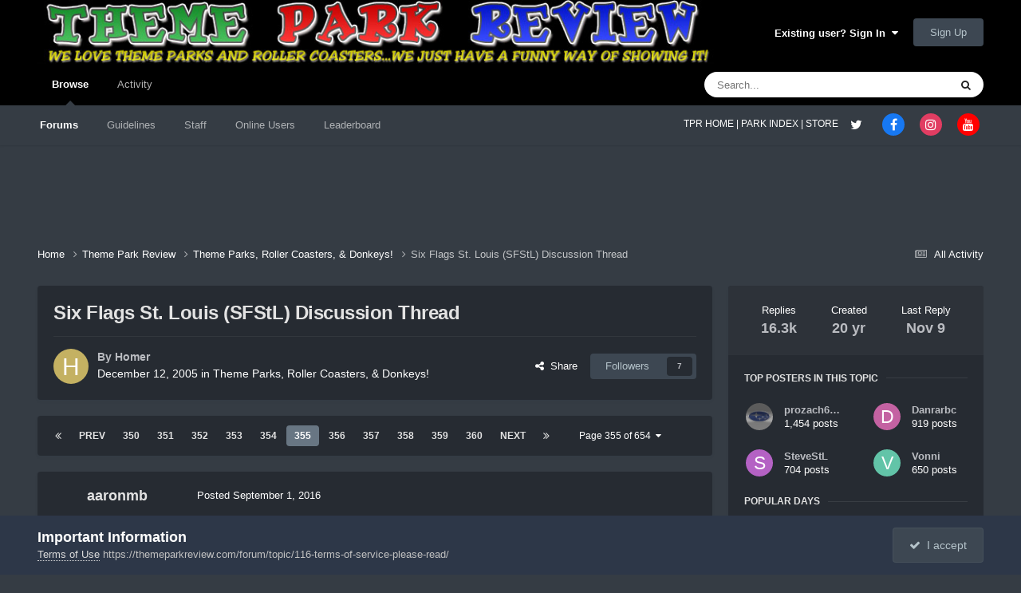

--- FILE ---
content_type: text/html;charset=UTF-8
request_url: https://themeparkreview.com/forum/topic/5520-six-flags-st-louis-sfstl-discussion-thread/page/355/
body_size: 36025
content:
<!DOCTYPE html>
<html lang="en-US" dir="ltr">
	<head>
      <meta property="og:image" content="https://www.themeparkreview.com/images/general/tprlogo.jpg" />
      <script>
(function(w, d) {
w.adthrive = w.adthrive || {};
w.adthrive.cmd = w.adthrive.cmd || [];
w.adthrive.plugin = 'adthrive-ads-1.0.40-manual';
w.adthrive.host = 'ads.adthrive.com';
var s = d.createElement('script');
s.async = true;
s.referrerpolicy='no-referrer-when-downgrade';
s.src = 'https://' + w.adthrive.host + '/sites/5bb4d4f41b5c414750fe1b0f/ads.min.js?referrer=' + w.encodeURIComponent(w.location.href);
var n = d.getElementsByTagName('script')[0];
n.parentNode.insertBefore(s, n);
})(window, document);
</script>
		<meta charset="utf-8">
		<title>Six Flags St. Louis (SFStL) Discussion Thread - Page 355 - Theme Parks, Roller Coasters, &amp; Donkeys! - Theme Park Review</title>
		
			<!-- Global site tag (gtag.js) - Google Analytics -->
<script async src="https://www.googletagmanager.com/gtag/js?id=UA-89724814-1"></script>
<script>
  window.dataLayer = window.dataLayer || [];
  function gtag(){dataLayer.push(arguments);}
  gtag('js', new Date());

  gtag('config', 'UA-89724814-1');
</script>

		
		

	<meta name="viewport" content="width=device-width, initial-scale=1">



	<meta name="twitter:card" content="summary_large_image" />


	
		<meta name="twitter:site" content="@themeparkreview" />
	



	
		
			
				<meta property="og:title" content="Six Flags St. Louis (SFStL) Discussion Thread">
			
		
	

	
		
			
				<meta property="og:type" content="website">
			
		
	

	
		
			
				<meta property="og:url" content="https://themeparkreview.com/forum/topic/5520-six-flags-st-louis-sfstl-discussion-thread/">
			
		
	

	
		
			
				<meta property="og:updated_time" content="2025-11-09T04:29:18Z">
			
		
	

	
		
			
				<meta property="og:image" content="https://themeparkreview.com/forum/uploads/monthly_2025_10/image.png.b2d1e7b01e41d84bea9c905d9c61f9f5.png">
			
		
	

	
		
			
				<meta property="og:site_name" content="Theme Park Review">
			
		
	

	
		
			
				<meta property="og:locale" content="en_US">
			
		
	


	
		<link rel="first" href="https://themeparkreview.com/forum/topic/5520-six-flags-st-louis-sfstl-discussion-thread/" />
	

	
		<link rel="prev" href="https://themeparkreview.com/forum/topic/5520-six-flags-st-louis-sfstl-discussion-thread/page/354/" />
	

	
		<link rel="next" href="https://themeparkreview.com/forum/topic/5520-six-flags-st-louis-sfstl-discussion-thread/page/356/" />
	

	
		<link rel="last" href="https://themeparkreview.com/forum/topic/5520-six-flags-st-louis-sfstl-discussion-thread/page/654/" />
	

	
		<link rel="canonical" href="https://themeparkreview.com/forum/topic/5520-six-flags-st-louis-sfstl-discussion-thread/page/355/" />
	





<link rel="manifest" href="https://themeparkreview.com/forum/manifest.webmanifest/">
<meta name="msapplication-config" content="https://themeparkreview.com/forum/browserconfig.xml/">
<meta name="msapplication-starturl" content="/">
<meta name="application-name" content="Theme Park Review">
<meta name="apple-mobile-web-app-title" content="Theme Park Review">

	<meta name="theme-color" content="#000000">










<link rel="preload" href="//themeparkreview.com/forum/applications/core/interface/font/fontawesome-webfont.woff2?v=4.7.0" as="font" crossorigin="anonymous">
		




	<link rel='stylesheet' href='https://themeparkreview.com/forum/uploads/css_built_3/341e4a57816af3ba440d891ca87450ff_framework.css?v=51296132c41763610863' media='all'>

	<link rel='stylesheet' href='https://themeparkreview.com/forum/uploads/css_built_3/05e81b71abe4f22d6eb8d1a929494829_responsive.css?v=51296132c41763610863' media='all'>

	<link rel='stylesheet' href='https://themeparkreview.com/forum/uploads/css_built_3/90eb5adf50a8c640f633d47fd7eb1778_core.css?v=51296132c41763610863' media='all'>

	<link rel='stylesheet' href='https://themeparkreview.com/forum/uploads/css_built_3/5a0da001ccc2200dc5625c3f3934497d_core_responsive.css?v=51296132c41763610863' media='all'>

	<link rel='stylesheet' href='https://themeparkreview.com/forum/uploads/css_built_3/62e269ced0fdab7e30e026f1d30ae516_forums.css?v=51296132c41763610863' media='all'>

	<link rel='stylesheet' href='https://themeparkreview.com/forum/uploads/css_built_3/76e62c573090645fb99a15a363d8620e_forums_responsive.css?v=51296132c41763610863' media='all'>

	<link rel='stylesheet' href='https://themeparkreview.com/forum/uploads/css_built_3/ebdea0c6a7dab6d37900b9190d3ac77b_topics.css?v=51296132c41763610863' media='all'>





<link rel='stylesheet' href='https://themeparkreview.com/forum/uploads/css_built_3/258adbb6e4f3e83cd3b355f84e3fa002_custom.css?v=51296132c41763610863' media='all'>




		
		

	</head>
	<body class='ipsApp ipsApp_front ipsJS_none ipsClearfix' data-controller='core.front.core.app' data-message="" data-pageApp='forums' data-pageLocation='front' data-pageModule='forums' data-pageController='topic' data-pageID='5520' >
		<a href='#ipsLayout_mainArea' class='ipsHide' title='Go to main content on this page' accesskey='m'>Jump to content</a>
		
			<div id='ipsLayout_header' class='ipsClearfix'>
				





				<header>
					<div class='ipsLayout_container'>
						


<a href='https://themeparkreview.com/forum/' id='elLogo' accesskey='1'><img src="https://themeparkreview.com/forum/uploads/monthly_2020_10/tprlogo_new5.jpg.afa028443a00320914825f118e8ed2dd.jpg" alt='Theme Park Review'></a>

						

	<ul id='elUserNav' class='ipsList_inline cSignedOut ipsResponsive_showDesktop'>
		
        
		
        
        
            
            <li id='elSignInLink'>
                <a href='https://themeparkreview.com/forum/login/' data-ipsMenu-closeOnClick="false" data-ipsMenu id='elUserSignIn'>
                    Existing user? Sign In &nbsp;<i class='fa fa-caret-down'></i>
                </a>
                
<div id='elUserSignIn_menu' class='ipsMenu ipsMenu_auto ipsHide'>
	<form accept-charset='utf-8' method='post' action='https://themeparkreview.com/forum/login/'>
		<input type="hidden" name="csrfKey" value="e02245ba54aed309202b04a2dc6efc46">
		<input type="hidden" name="ref" value="aHR0cHM6Ly90aGVtZXBhcmtyZXZpZXcuY29tL2ZvcnVtL3RvcGljLzU1MjAtc2l4LWZsYWdzLXN0LWxvdWlzLXNmc3RsLWRpc2N1c3Npb24tdGhyZWFkL3BhZ2UvMzU1Lw==">
		<div data-role="loginForm">
			
			
			
				<div class='ipsColumns ipsColumns_noSpacing'>
					<div class='ipsColumn ipsColumn_wide' id='elUserSignIn_internal'>
						
<div class="ipsPad ipsForm ipsForm_vertical">
	<h4 class="ipsType_sectionHead">Sign In</h4>
	<br><br>
	<ul class='ipsList_reset'>
		<li class="ipsFieldRow ipsFieldRow_noLabel ipsFieldRow_fullWidth">
			
			
				<input type="text" placeholder="Display Name or Email Address" name="auth" autocomplete="email">
			
		</li>
		<li class="ipsFieldRow ipsFieldRow_noLabel ipsFieldRow_fullWidth">
			<input type="password" placeholder="Password" name="password" autocomplete="current-password">
		</li>
		<li class="ipsFieldRow ipsFieldRow_checkbox ipsClearfix">
			<span class="ipsCustomInput">
				<input type="checkbox" name="remember_me" id="remember_me_checkbox" value="1" checked aria-checked="true">
				<span></span>
			</span>
			<div class="ipsFieldRow_content">
				<label class="ipsFieldRow_label" for="remember_me_checkbox">Remember me</label>
				<span class="ipsFieldRow_desc">Not recommended on shared computers</span>
			</div>
		</li>
		<li class="ipsFieldRow ipsFieldRow_fullWidth">
			<button type="submit" name="_processLogin" value="usernamepassword" class="ipsButton ipsButton_primary ipsButton_small" id="elSignIn_submit">Sign In</button>
			
				<p class="ipsType_right ipsType_small">
					
						<a href='https://themeparkreview.com/forum/lostpassword/' data-ipsDialog data-ipsDialog-title='Forgot your password?'>
					
					Forgot your password?</a>
				</p>
			
		</li>
	</ul>
</div>
					</div>
					<div class='ipsColumn ipsColumn_wide'>
						<div class='ipsPadding' id='elUserSignIn_external'>
							<div class='ipsAreaBackground_light ipsPadding:half'>
								
									<p class='ipsType_reset ipsType_small ipsType_center'><strong>Or sign in with one of these services</strong></p>
								
								
									<div class='ipsType_center ipsMargin_top:half'>
										

<button type="submit" name="_processLogin" value="3" class='ipsButton ipsButton_verySmall ipsButton_fullWidth ipsSocial ipsSocial_facebook' style="background-color: #3a579a">
	
		<span class='ipsSocial_icon'>
			
				<i class='fa fa-facebook-official'></i>
			
		</span>
		<span class='ipsSocial_text'>Sign in with Facebook</span>
	
</button>
									</div>
								
									<div class='ipsType_center ipsMargin_top:half'>
										

<button type="submit" name="_processLogin" value="4" class='ipsButton ipsButton_verySmall ipsButton_fullWidth ipsSocial ipsSocial_twitter' style="background-color: #000000">
	
		<span class='ipsSocial_icon'>
			
				<i class='fa fa-twitter'></i>
			
		</span>
		<span class='ipsSocial_text'>Sign in with X</span>
	
</button>
									</div>
								
							</div>
						</div>
					</div>
				</div>
			
		</div>
	</form>
</div>
            </li>
            
        
		
			<li>
				
					<a href='https://themeparkreview.com/forum/register/'  id='elRegisterButton' class='ipsButton ipsButton_normal ipsButton_primary'>Sign Up</a>
				
			</li>
		
	</ul>

						
<ul class='ipsMobileHamburger ipsList_reset ipsResponsive_hideDesktop'>
	<li data-ipsDrawer data-ipsDrawer-drawerElem='#elMobileDrawer'>
		<a href='#'>
			
			
				
			
			
			
			<i class='fa fa-navicon'></i>
		</a>
	</li>
</ul>
					</div>
				</header>
				

	<nav data-controller='core.front.core.navBar' class=' ipsResponsive_showDesktop'>
		<div class='ipsNavBar_primary ipsLayout_container '>
			<ul data-role="primaryNavBar" class='ipsClearfix'>
				


	
		
		
			
		
		<li class='ipsNavBar_active' data-active id='elNavSecondary_1' data-role="navBarItem" data-navApp="core" data-navExt="CustomItem">
			
			
				<a href="https://themeparkreview.com/forum/"  data-navItem-id="1" data-navDefault>
					Browse<span class='ipsNavBar_active__identifier'></span>
				</a>
			
			
				<ul class='ipsNavBar_secondary ' data-role='secondaryNavBar'>
					


	
	

	
		
		
			
		
		<li class='ipsNavBar_active' data-active id='elNavSecondary_10' data-role="navBarItem" data-navApp="forums" data-navExt="Forums">
			
			
				<a href="https://themeparkreview.com/forum/"  data-navItem-id="10" data-navDefault>
					Forums<span class='ipsNavBar_active__identifier'></span>
				</a>
			
			
		</li>
	
	

	
		
		
		<li  id='elNavSecondary_12' data-role="navBarItem" data-navApp="core" data-navExt="Guidelines">
			
			
				<a href="https://themeparkreview.com/forum/topic/116-terms-of-service-please-read/"  data-navItem-id="12" >
					Guidelines<span class='ipsNavBar_active__identifier'></span>
				</a>
			
			
		</li>
	
	

	
		
		
		<li  id='elNavSecondary_13' data-role="navBarItem" data-navApp="core" data-navExt="StaffDirectory">
			
			
				<a href="https://themeparkreview.com/forum/staff/"  data-navItem-id="13" >
					Staff<span class='ipsNavBar_active__identifier'></span>
				</a>
			
			
		</li>
	
	

	
		
		
		<li  id='elNavSecondary_14' data-role="navBarItem" data-navApp="core" data-navExt="OnlineUsers">
			
			
				<a href="https://themeparkreview.com/forum/online/"  data-navItem-id="14" >
					Online Users<span class='ipsNavBar_active__identifier'></span>
				</a>
			
			
		</li>
	
	

	
		
		
		<li  id='elNavSecondary_15' data-role="navBarItem" data-navApp="core" data-navExt="Leaderboard">
			
			
				<a href="https://themeparkreview.com/forum/leaderboard/"  data-navItem-id="15" >
					Leaderboard<span class='ipsNavBar_active__identifier'></span>
				</a>
			
			
		</li>
	
	

					<li class='ipsHide' id='elNavigationMore_1' data-role='navMore'>
						<a href='#' data-ipsMenu data-ipsMenu-appendTo='#elNavigationMore_1' id='elNavigationMore_1_dropdown'>More <i class='fa fa-caret-down'></i></a>
						<ul class='ipsHide ipsMenu ipsMenu_auto' id='elNavigationMore_1_dropdown_menu' data-role='moreDropdown'></ul>
					</li>
             
<!-- Custom Code Start -->                  
                  <style>
                    .social_secondary {
                      padding-top: 5px;
                      padding-right: 20px;
                    }
                    .links_secondary {
                      padding-right: 15px;
                    }  
                    .links_secondary a {
                      color: #bebebe;
                      font-size: 14px;
                    }  
                  </style>  

                  <div id="elFooterSocialLinks" class="ipsList_inline ipsType_right social_secondary">
                    <span class="links_secondary">
                      <a href="https://www.themeparkreview.com">
                        TPR HOME&nbsp;|
                      </a>
                      <a href="https://www.themeparkreview.com/parks/">
                        PARK INDEX&nbsp;|
                      </a>
                      <a href="https://www.themeparkreview.com/store/">
                        STORE
                      </a> 
                    </span>
                    <li class='cUserNav_icon'>
                      <a href='https://www.twitter.com/themeparkreview' target='_blank' class='cShareLink cShareLink_twitter' rel='noopener noreferrer'><i class='fa fa-twitter'></i></a>
                    </li>
                    <li class='cUserNav_icon'>
                      <a href='https://www.facebook.com/themeparkreview' target='_blank' class='cShareLink cShareLink_facebook' rel='noopener noreferrer'><i class='fa fa-facebook'></i></a>
                    </li>
                    <li class='cUserNav_icon'>
                      <a href='https://www.instagram.com/themeparkreview' target='_blank' class='cShareLink cShareLink_instagram' rel='noopener noreferrer'><i class='fa fa-instagram'></i></a>
                    </li>
                    <li class='cUserNav_icon'>
                      <a href='https://www.youtube.com/themeparkreview' target='_blank' class='cShareLink cShareLink_youtube' rel='noopener noreferrer'><i class='fa fa-youtube'></i></a>
                    </li>
                  </div>
<!-- Custom Code End -->                  
                  
				</ul>
			
		</li>
	
	

	
		
		
		<li  id='elNavSecondary_2' data-role="navBarItem" data-navApp="core" data-navExt="CustomItem">
			
			
				<a href="https://themeparkreview.com/forum/discover/"  data-navItem-id="2" >
					Activity<span class='ipsNavBar_active__identifier'></span>
				</a>
			
			
				<ul class='ipsNavBar_secondary ipsHide' data-role='secondaryNavBar'>
					


	
		
		
		<li  id='elNavSecondary_4' data-role="navBarItem" data-navApp="core" data-navExt="AllActivity">
			
			
				<a href="https://themeparkreview.com/forum/discover/"  data-navItem-id="4" >
					All Activity<span class='ipsNavBar_active__identifier'></span>
				</a>
			
			
		</li>
	
	

	
	

	
	

	
	

	
		
		
		<li  id='elNavSecondary_8' data-role="navBarItem" data-navApp="core" data-navExt="Search">
			
			
				<a href="https://themeparkreview.com/forum/search/"  data-navItem-id="8" >
					Search<span class='ipsNavBar_active__identifier'></span>
				</a>
			
			
		</li>
	
	

	
	

					<li class='ipsHide' id='elNavigationMore_2' data-role='navMore'>
						<a href='#' data-ipsMenu data-ipsMenu-appendTo='#elNavigationMore_2' id='elNavigationMore_2_dropdown'>More <i class='fa fa-caret-down'></i></a>
						<ul class='ipsHide ipsMenu ipsMenu_auto' id='elNavigationMore_2_dropdown_menu' data-role='moreDropdown'></ul>
					</li>
             
<!-- Custom Code Start -->                  
                  <style>
                    .social_secondary {
                      padding-top: 5px;
                      padding-right: 20px;
                    }
                    .links_secondary {
                      padding-right: 15px;
                    }  
                    .links_secondary a {
                      color: #bebebe;
                      font-size: 14px;
                    }  
                  </style>  

                  <div id="elFooterSocialLinks" class="ipsList_inline ipsType_right social_secondary">
                    <span class="links_secondary">
                      <a href="https://www.themeparkreview.com">
                        TPR HOME&nbsp;|
                      </a>
                      <a href="https://www.themeparkreview.com/parks/">
                        PARK INDEX&nbsp;|
                      </a>
                      <a href="https://www.themeparkreview.com/store/">
                        STORE
                      </a> 
                    </span>
                    <li class='cUserNav_icon'>
                      <a href='https://www.twitter.com/themeparkreview' target='_blank' class='cShareLink cShareLink_twitter' rel='noopener noreferrer'><i class='fa fa-twitter'></i></a>
                    </li>
                    <li class='cUserNav_icon'>
                      <a href='https://www.facebook.com/themeparkreview' target='_blank' class='cShareLink cShareLink_facebook' rel='noopener noreferrer'><i class='fa fa-facebook'></i></a>
                    </li>
                    <li class='cUserNav_icon'>
                      <a href='https://www.instagram.com/themeparkreview' target='_blank' class='cShareLink cShareLink_instagram' rel='noopener noreferrer'><i class='fa fa-instagram'></i></a>
                    </li>
                    <li class='cUserNav_icon'>
                      <a href='https://www.youtube.com/themeparkreview' target='_blank' class='cShareLink cShareLink_youtube' rel='noopener noreferrer'><i class='fa fa-youtube'></i></a>
                    </li>
                  </div>
<!-- Custom Code End -->                  
                  
				</ul>
			
		</li>
	
	

				<li class='ipsHide' id='elNavigationMore' data-role='navMore'>
					<a href='#' data-ipsMenu data-ipsMenu-appendTo='#elNavigationMore' id='elNavigationMore_dropdown'>More</a>
					<ul class='ipsNavBar_secondary ipsHide' data-role='secondaryNavBar'>
						<li class='ipsHide' id='elNavigationMore_more' data-role='navMore'>
							<a href='#' data-ipsMenu data-ipsMenu-appendTo='#elNavigationMore_more' id='elNavigationMore_more_dropdown'>More <i class='fa fa-caret-down'></i></a>
							<ul class='ipsHide ipsMenu ipsMenu_auto' id='elNavigationMore_more_dropdown_menu' data-role='moreDropdown'></ul>
						</li>
					</ul>
				</li>
			</ul>
			

	<div id="elSearchWrapper">
		<div id='elSearch' data-controller="core.front.core.quickSearch">
			<form accept-charset='utf-8' action='//themeparkreview.com/forum/search/?do=quicksearch' method='post'>
                <input type='search' id='elSearchField' placeholder='Search...' name='q' autocomplete='off' aria-label='Search'>
                <details class='cSearchFilter'>
                    <summary class='cSearchFilter__text'></summary>
                    <ul class='cSearchFilter__menu'>
                        
                        <li><label><input type="radio" name="type" value="all" ><span class='cSearchFilter__menuText'>Everywhere</span></label></li>
                        
                            
                                <li><label><input type="radio" name="type" value='contextual_{&quot;type&quot;:&quot;forums_topic&quot;,&quot;nodes&quot;:4}' checked><span class='cSearchFilter__menuText'>This Forum</span></label></li>
                            
                                <li><label><input type="radio" name="type" value='contextual_{&quot;type&quot;:&quot;forums_topic&quot;,&quot;item&quot;:5520}' checked><span class='cSearchFilter__menuText'>This Topic</span></label></li>
                            
                        
                        
                            <li><label><input type="radio" name="type" value="core_statuses_status"><span class='cSearchFilter__menuText'>Status Updates</span></label></li>
                        
                            <li><label><input type="radio" name="type" value="forums_topic"><span class='cSearchFilter__menuText'>Topics</span></label></li>
                        
                            <li><label><input type="radio" name="type" value="core_members"><span class='cSearchFilter__menuText'>Members</span></label></li>
                        
                    </ul>
                </details>
				<button class='cSearchSubmit' type="submit" aria-label='Search'><i class="fa fa-search"></i></button>
			</form>
		</div>
	</div>

		</div>
	</nav>

				
<ul id='elMobileNav' class='ipsResponsive_hideDesktop' data-controller='core.front.core.mobileNav'>
	
		
			
			
				
				
			
				
					<li id='elMobileBreadcrumb'>
						<a href='https://themeparkreview.com/forum/forum/4-theme-parks-roller-coasters-donkeys/'>
							<span>Theme Parks, Roller Coasters, &amp; Donkeys!</span>
						</a>
					</li>
				
				
			
				
				
			
		
	
	
	
	<li >
		<a data-action="defaultStream" href='https://themeparkreview.com/forum/discover/'><i class="fa fa-newspaper-o" aria-hidden="true"></i></a>
	</li>

	

	
		<li class='ipsJS_show'>
			<a href='https://themeparkreview.com/forum/search/'><i class='fa fa-search'></i></a>
		</li>
	
</ul>
<!-- Custom Code Start -->                  
<style>
  .social_mobile {
    padding-top: 5px;
    padding-right: 5px;
    padding-left: 5px;
  }
  .links_secondary {
    padding-right: 5px;
  }  
  .links_secondary a {
    color: #ffffff;
    font-size: 12px;
  }  
  .cShareLink_mobile {
    width: 20px;
    height: 20px;
    line-height: 20px;
    text-align: center;
    border-radius: 16px;
    display: inline-block;
    color: white !important;
    font-size: 1px;
  }   
  #elFooterSocialLinks_mobile {
    color: #fff;
    line-height: 12px;
    text-decoration: none;
    margin-top: 10px;
  }
  #elFooterSocialLinks_mobile > li > a .fa {
    font-size: 12px;
  } 
</style>  

<div class="social_mobile ipsResponsive_showPhone ipsResponsive_block">
  <span class="links_secondary">
    <a href="https://www.themeparkreview.com">
      &nbsp TPR Home&nbsp;|
    </a>
    <a href="https://www.themeparkreview.com/parks/">
      Parks&nbsp;|
    </a>
    <a href="https://www.twitter.com/themeparkreview' target='_blank">
      Twitter&nbsp;|
    </a> 
        <a href="https://www.facebook.com/themeparkreview' target='_blank">
      Facebook&nbsp;|
    </a> 
            <a href="https://www.youtube.com/themeparkreview' target='_blank">
      YouTube&nbsp;|
    </a>
                <a href="https://www.instagram.com/themeparkreview' target='_blank">
      Instagram&nbsp;
    </a>
  </span>  

</div>   
<!-- Custom Code End -->
			</div>
		
		<main id='ipsLayout_body' class='ipsLayout_container'>
			<div id='ipsLayout_contentArea'>
				<div id='ipsLayout_contentWrapper'>
					
<nav class='ipsBreadcrumb ipsBreadcrumb_top ipsFaded_withHover'>
	

	<ul class='ipsList_inline ipsPos_right'>
		
		<li >
			<a data-action="defaultStream" class='ipsType_light '  href='https://themeparkreview.com/forum/discover/'><i class="fa fa-newspaper-o" aria-hidden="true"></i> <span>All Activity</span></a>
		</li>
		
	</ul>

	<ul data-role="breadcrumbList">
		<li>
			<a title="Home" href='https://themeparkreview.com/forum/'>
				<span>Home <i class='fa fa-angle-right'></i></span>
			</a>
		</li>
		
		
			<li>
				
					<a href='https://themeparkreview.com/forum/forum/34-theme-park-review/'>
						<span>Theme Park Review <i class='fa fa-angle-right' aria-hidden="true"></i></span>
					</a>
				
			</li>
		
			<li>
				
					<a href='https://themeparkreview.com/forum/forum/4-theme-parks-roller-coasters-donkeys/'>
						<span>Theme Parks, Roller Coasters, &amp; Donkeys! <i class='fa fa-angle-right' aria-hidden="true"></i></span>
					</a>
				
			</li>
		
			<li>
				
					Six Flags St. Louis (SFStL) Discussion Thread
				
			</li>
		
	</ul>
</nav>
					
					<div id='ipsLayout_mainArea'>
						
						
						
						

	




						



<div class="ipsPageHeader ipsResponsive_pull ipsBox ipsPadding sm:ipsPadding:half ipsMargin_bottom">
		
	
	<div class="ipsFlex ipsFlex-ai:center ipsFlex-fw:wrap ipsGap:4">
		<div class="ipsFlex-flex:11">
			<h1 class="ipsType_pageTitle ipsContained_container">
				

				
				
					<span class="ipsType_break ipsContained">
						<span>Six Flags St. Louis (SFStL) Discussion Thread</span>
					</span>
				
			</h1>

			
			
		</div>
		
	</div>
	<hr class="ipsHr">
	<div class="ipsPageHeader__meta ipsFlex ipsFlex-jc:between ipsFlex-ai:center ipsFlex-fw:wrap ipsGap:3">
		<div class="ipsFlex-flex:11">
			<div class="ipsPhotoPanel ipsPhotoPanel_mini ipsPhotoPanel_notPhone ipsClearfix">
				


	<a href="https://themeparkreview.com/forum/profile/38-homer/" rel="nofollow" data-ipsHover data-ipsHover-width="370" data-ipsHover-target="https://themeparkreview.com/forum/profile/38-homer/?do=hovercard" class="ipsUserPhoto ipsUserPhoto_mini" title="Go to Homer's profile">
		<img src='data:image/svg+xml,%3Csvg%20xmlns%3D%22http%3A%2F%2Fwww.w3.org%2F2000%2Fsvg%22%20viewBox%3D%220%200%201024%201024%22%20style%3D%22background%3A%23c4b162%22%3E%3Cg%3E%3Ctext%20text-anchor%3D%22middle%22%20dy%3D%22.35em%22%20x%3D%22512%22%20y%3D%22512%22%20fill%3D%22%23ffffff%22%20font-size%3D%22700%22%20font-family%3D%22-apple-system%2C%20BlinkMacSystemFont%2C%20Roboto%2C%20Helvetica%2C%20Arial%2C%20sans-serif%22%3EH%3C%2Ftext%3E%3C%2Fg%3E%3C%2Fsvg%3E' alt='Homer' loading="lazy">
	</a>

				<div>
					<p class="ipsType_reset ipsType_blendLinks">
						<span class="ipsType_normal">
						
							<strong>By 


<a href='https://themeparkreview.com/forum/profile/38-homer/' rel="nofollow" data-ipsHover data-ipsHover-width='370' data-ipsHover-target='https://themeparkreview.com/forum/profile/38-homer/?do=hovercard&amp;referrer=https%253A%252F%252Fthemeparkreview.com%252Fforum%252Ftopic%252F5520-six-flags-st-louis-sfstl-discussion-thread%252Fpage%252F355%252F' title="Go to Homer's profile" class="ipsType_break">Homer</a></strong><br>
							<span class="ipsType_light"><time datetime='2005-12-12T01:32:50Z' title='12/12/2005 01:32  AM' data-short='20 yr'>December 12, 2005</time> in <a href="https://themeparkreview.com/forum/forum/4-theme-parks-roller-coasters-donkeys/">Theme Parks, Roller Coasters, &amp; Donkeys!</a></span>
						
						</span>
					</p>
				</div>
			</div>
		</div>
		
			<div class="ipsFlex-flex:01 ipsResponsive_hidePhone">
				<div class="ipsShareLinks">
					
						


    <a href='#elShareItem_364237615_menu' id='elShareItem_364237615' data-ipsMenu class='ipsShareButton ipsButton ipsButton_verySmall ipsButton_link ipsButton_link--light'>
        <span><i class='fa fa-share-alt'></i></span> &nbsp;Share
    </a>

    <div class='ipsPadding ipsMenu ipsMenu_normal ipsHide' id='elShareItem_364237615_menu' data-controller="core.front.core.sharelink">
        
        
        <span data-ipsCopy data-ipsCopy-flashmessage>
            <a href="https://themeparkreview.com/forum/topic/5520-six-flags-st-louis-sfstl-discussion-thread/" class="ipsButton ipsButton_light ipsButton_small ipsButton_fullWidth" data-role="copyButton" data-clipboard-text="https://themeparkreview.com/forum/topic/5520-six-flags-st-louis-sfstl-discussion-thread/" data-ipstooltip title='Copy Link to Clipboard'><i class="fa fa-clone"></i> https://themeparkreview.com/forum/topic/5520-six-flags-st-louis-sfstl-discussion-thread/</a>
        </span>
        <ul class='ipsShareLinks ipsMargin_top:half'>
            
                <li>
<a href="https://x.com/share?url=https%3A%2F%2Fthemeparkreview.com%2Fforum%2Ftopic%2F5520-six-flags-st-louis-sfstl-discussion-thread%2F" class="cShareLink cShareLink_x" target="_blank" data-role="shareLink" title='Share on X' data-ipsTooltip rel='nofollow noopener'>
    <i class="fa fa-x"></i>
</a></li>
            
                <li>
<a href="https://www.facebook.com/sharer/sharer.php?u=https%3A%2F%2Fthemeparkreview.com%2Fforum%2Ftopic%2F5520-six-flags-st-louis-sfstl-discussion-thread%2F" class="cShareLink cShareLink_facebook" target="_blank" data-role="shareLink" title='Share on Facebook' data-ipsTooltip rel='noopener nofollow'>
	<i class="fa fa-facebook"></i>
</a></li>
            
                <li>
<a href="https://www.reddit.com/submit?url=https%3A%2F%2Fthemeparkreview.com%2Fforum%2Ftopic%2F5520-six-flags-st-louis-sfstl-discussion-thread%2F&amp;title=Six+Flags+St.+Louis+%28SFStL%29+Discussion+Thread" rel="nofollow noopener" class="cShareLink cShareLink_reddit" target="_blank" title='Share on Reddit' data-ipsTooltip>
	<i class="fa fa-reddit"></i>
</a></li>
            
                <li>
<a href="https://www.linkedin.com/shareArticle?mini=true&amp;url=https%3A%2F%2Fthemeparkreview.com%2Fforum%2Ftopic%2F5520-six-flags-st-louis-sfstl-discussion-thread%2F&amp;title=Six+Flags+St.+Louis+%28SFStL%29+Discussion+Thread" rel="nofollow noopener" class="cShareLink cShareLink_linkedin" target="_blank" data-role="shareLink" title='Share on LinkedIn' data-ipsTooltip>
	<i class="fa fa-linkedin"></i>
</a></li>
            
                <li>
<a href="https://pinterest.com/pin/create/button/?url=https://themeparkreview.com/forum/topic/5520-six-flags-st-louis-sfstl-discussion-thread/&amp;media=" class="cShareLink cShareLink_pinterest" rel="nofollow noopener" target="_blank" data-role="shareLink" title='Share on Pinterest' data-ipsTooltip>
	<i class="fa fa-pinterest"></i>
</a></li>
            
        </ul>
        
            <hr class='ipsHr'>
            <button class='ipsHide ipsButton ipsButton_verySmall ipsButton_light ipsButton_fullWidth ipsMargin_top:half' data-controller='core.front.core.webshare' data-role='webShare' data-webShareTitle='Six Flags St. Louis (SFStL) Discussion Thread' data-webShareText='Six Flags St. Louis (SFStL) Discussion Thread' data-webShareUrl='https://themeparkreview.com/forum/topic/5520-six-flags-st-louis-sfstl-discussion-thread/'>More sharing options...</button>
        
    </div>

					
					
                    

					



					

<div data-followApp='forums' data-followArea='topic' data-followID='5520' data-controller='core.front.core.followButton'>
	

	<a href='https://themeparkreview.com/forum/login/' rel="nofollow" class="ipsFollow ipsPos_middle ipsButton ipsButton_light ipsButton_verySmall " data-role="followButton" data-ipsTooltip title='Sign in to follow this'>
		<span>Followers</span>
		<span class='ipsCommentCount'>7</span>
	</a>

</div>
				</div>
			</div>
					
	</div>
	
	
</div>








<div class="ipsClearfix">
	<ul class="ipsToolList ipsToolList_horizontal ipsClearfix ipsSpacer_both ipsResponsive_hidePhone">
		
		
		
	

</ul>
</div>

<div id="comments" data-controller="core.front.core.commentFeed,forums.front.topic.view, core.front.core.ignoredComments" data-autopoll data-baseurl="https://themeparkreview.com/forum/topic/5520-six-flags-st-louis-sfstl-discussion-thread/"  data-feedid="topic-5520" class="cTopic ipsClear ipsSpacer_top">
	
			

				<div class="ipsBox ipsResponsive_pull ipsPadding:half ipsClearfix ipsClear ipsMargin_bottom">
					
					
						


	
	<ul class='ipsPagination' id='elPagination_ed79a2fd79367ef7ad47b31ccb8aab15_851049270' data-ipsPagination-seoPagination='true' data-pages='654' data-ipsPagination  data-ipsPagination-pages="654" data-ipsPagination-perPage='25'>
		
			
				<li class='ipsPagination_first'><a href='https://themeparkreview.com/forum/topic/5520-six-flags-st-louis-sfstl-discussion-thread/#comments' rel="first" data-page='1' data-ipsTooltip title='First page'><i class='fa fa-angle-double-left'></i></a></li>
				<li class='ipsPagination_prev'><a href='https://themeparkreview.com/forum/topic/5520-six-flags-st-louis-sfstl-discussion-thread/page/354/#comments' rel="prev" data-page='354' data-ipsTooltip title='Previous page'>Prev</a></li>
				
					<li class='ipsPagination_page'><a href='https://themeparkreview.com/forum/topic/5520-six-flags-st-louis-sfstl-discussion-thread/page/350/#comments' data-page='350'>350</a></li>
				
					<li class='ipsPagination_page'><a href='https://themeparkreview.com/forum/topic/5520-six-flags-st-louis-sfstl-discussion-thread/page/351/#comments' data-page='351'>351</a></li>
				
					<li class='ipsPagination_page'><a href='https://themeparkreview.com/forum/topic/5520-six-flags-st-louis-sfstl-discussion-thread/page/352/#comments' data-page='352'>352</a></li>
				
					<li class='ipsPagination_page'><a href='https://themeparkreview.com/forum/topic/5520-six-flags-st-louis-sfstl-discussion-thread/page/353/#comments' data-page='353'>353</a></li>
				
					<li class='ipsPagination_page'><a href='https://themeparkreview.com/forum/topic/5520-six-flags-st-louis-sfstl-discussion-thread/page/354/#comments' data-page='354'>354</a></li>
				
			
			<li class='ipsPagination_page ipsPagination_active'><a href='https://themeparkreview.com/forum/topic/5520-six-flags-st-louis-sfstl-discussion-thread/page/355/#comments' data-page='355'>355</a></li>
			
				
					<li class='ipsPagination_page'><a href='https://themeparkreview.com/forum/topic/5520-six-flags-st-louis-sfstl-discussion-thread/page/356/#comments' data-page='356'>356</a></li>
				
					<li class='ipsPagination_page'><a href='https://themeparkreview.com/forum/topic/5520-six-flags-st-louis-sfstl-discussion-thread/page/357/#comments' data-page='357'>357</a></li>
				
					<li class='ipsPagination_page'><a href='https://themeparkreview.com/forum/topic/5520-six-flags-st-louis-sfstl-discussion-thread/page/358/#comments' data-page='358'>358</a></li>
				
					<li class='ipsPagination_page'><a href='https://themeparkreview.com/forum/topic/5520-six-flags-st-louis-sfstl-discussion-thread/page/359/#comments' data-page='359'>359</a></li>
				
					<li class='ipsPagination_page'><a href='https://themeparkreview.com/forum/topic/5520-six-flags-st-louis-sfstl-discussion-thread/page/360/#comments' data-page='360'>360</a></li>
				
				<li class='ipsPagination_next'><a href='https://themeparkreview.com/forum/topic/5520-six-flags-st-louis-sfstl-discussion-thread/page/356/#comments' rel="next" data-page='356' data-ipsTooltip title='Next page'>Next</a></li>
				<li class='ipsPagination_last'><a href='https://themeparkreview.com/forum/topic/5520-six-flags-st-louis-sfstl-discussion-thread/page/654/#comments' rel="last" data-page='654' data-ipsTooltip title='Last page'><i class='fa fa-angle-double-right'></i></a></li>
			
			
				<li class='ipsPagination_pageJump'>
					<a href='#' data-ipsMenu data-ipsMenu-closeOnClick='false' data-ipsMenu-appendTo='#elPagination_ed79a2fd79367ef7ad47b31ccb8aab15_851049270' id='elPagination_ed79a2fd79367ef7ad47b31ccb8aab15_851049270_jump'>Page 355 of 654 &nbsp;<i class='fa fa-caret-down'></i></a>
					<div class='ipsMenu ipsMenu_narrow ipsPadding ipsHide' id='elPagination_ed79a2fd79367ef7ad47b31ccb8aab15_851049270_jump_menu'>
						<form accept-charset='utf-8' method='post' action='https://themeparkreview.com/forum/topic/5520-six-flags-st-louis-sfstl-discussion-thread/#comments' data-role="pageJump" data-baseUrl='#'>
							<ul class='ipsForm ipsForm_horizontal'>
								<li class='ipsFieldRow'>
									<input type='number' min='1' max='654' placeholder='Page number' class='ipsField_fullWidth' name='page'>
								</li>
								<li class='ipsFieldRow ipsFieldRow_fullWidth'>
									<input type='submit' class='ipsButton_fullWidth ipsButton ipsButton_verySmall ipsButton_primary' value='Go'>
								</li>
							</ul>
						</form>
					</div>
				</li>
			
		
	</ul>

					
				</div>
			
	

	

<div data-controller='core.front.core.recommendedComments' data-url='https://themeparkreview.com/forum/topic/5520-six-flags-st-louis-sfstl-discussion-thread/?recommended=comments' class='ipsRecommendedComments ipsHide'>
	<div data-role="recommendedComments">
		<h2 class='ipsType_sectionHead ipsType_large ipsType_bold ipsMargin_bottom'>Recommended Posts</h2>
		
	</div>
</div>
	
	<div id="elPostFeed" data-role="commentFeed" data-controller="core.front.core.moderation" >
		<form action="https://themeparkreview.com/forum/topic/5520-six-flags-st-louis-sfstl-discussion-thread/page/355/?csrfKey=e02245ba54aed309202b04a2dc6efc46&amp;do=multimodComment" method="post" data-ipspageaction data-role="moderationTools">
			
			
				

					

					
					



<a id='findComment-1685220'></a>
<a id='comment-1685220'></a>
<article  id='elComment_1685220' class='cPost ipsBox ipsResponsive_pull  ipsComment  ipsComment_parent ipsClearfix ipsClear ipsColumns ipsColumns_noSpacing ipsColumns_collapsePhone    '>
	

	

	<div class='cAuthorPane_mobile ipsResponsive_showPhone'>
		<div class='cAuthorPane_photo'>
			<div class='cAuthorPane_photoWrap'>
				


	<a href="https://themeparkreview.com/forum/profile/43407-aaronmb/" rel="nofollow" data-ipsHover data-ipsHover-width="370" data-ipsHover-target="https://themeparkreview.com/forum/profile/43407-aaronmb/?do=hovercard" class="ipsUserPhoto ipsUserPhoto_large" title="Go to aaronmb's profile">
		<img src='data:image/svg+xml,%3Csvg%20xmlns%3D%22http%3A%2F%2Fwww.w3.org%2F2000%2Fsvg%22%20viewBox%3D%220%200%201024%201024%22%20style%3D%22background%3A%23c46263%22%3E%3Cg%3E%3Ctext%20text-anchor%3D%22middle%22%20dy%3D%22.35em%22%20x%3D%22512%22%20y%3D%22512%22%20fill%3D%22%23ffffff%22%20font-size%3D%22700%22%20font-family%3D%22-apple-system%2C%20BlinkMacSystemFont%2C%20Roboto%2C%20Helvetica%2C%20Arial%2C%20sans-serif%22%3EA%3C%2Ftext%3E%3C%2Fg%3E%3C%2Fsvg%3E' alt='aaronmb' loading="lazy">
	</a>

				
				
					<a href="https://themeparkreview.com/forum/profile/43407-aaronmb/badges/" rel="nofollow">
						
<img src='https://themeparkreview.com/forum/uploads/monthly_2021_07/6_Enthusiast.svg' loading="lazy" alt="Enthusiast" class="cAuthorPane_badge cAuthorPane_badge--rank ipsOutline ipsOutline:2px" data-ipsTooltip title="Rank: Enthusiast (6/14)">
					</a>
				
			</div>
		</div>
		<div class='cAuthorPane_content'>
			<h3 class='ipsType_sectionHead cAuthorPane_author ipsType_break ipsType_blendLinks ipsFlex ipsFlex-ai:center'>
				


<a href='https://themeparkreview.com/forum/profile/43407-aaronmb/' rel="nofollow" data-ipsHover data-ipsHover-width='370' data-ipsHover-target='https://themeparkreview.com/forum/profile/43407-aaronmb/?do=hovercard&amp;referrer=https%253A%252F%252Fthemeparkreview.com%252Fforum%252Ftopic%252F5520-six-flags-st-louis-sfstl-discussion-thread%252Fpage%252F355%252F' title="Go to aaronmb's profile" class="ipsType_break">aaronmb</a>
			</h3>
			<div class='ipsType_light ipsType_reset'>
			    <a href='https://themeparkreview.com/forum/topic/5520-six-flags-st-louis-sfstl-discussion-thread/page/355/#findComment-1685220' rel="nofollow" class='ipsType_blendLinks'>Posted <time datetime='2016-09-01T09:11:29Z' title='09/01/2016 09:11  AM' data-short='9 yr'>September 1, 2016</time></a>
				
			</div>
		</div>
	</div>
	<aside class='ipsComment_author cAuthorPane ipsColumn ipsColumn_medium ipsResponsive_hidePhone'>
		<h3 class='ipsType_sectionHead cAuthorPane_author ipsType_blendLinks ipsType_break'><strong>


<a href='https://themeparkreview.com/forum/profile/43407-aaronmb/' rel="nofollow" data-ipsHover data-ipsHover-width='370' data-ipsHover-target='https://themeparkreview.com/forum/profile/43407-aaronmb/?do=hovercard&amp;referrer=https%253A%252F%252Fthemeparkreview.com%252Fforum%252Ftopic%252F5520-six-flags-st-louis-sfstl-discussion-thread%252Fpage%252F355%252F' title="Go to aaronmb's profile" class="ipsType_break">aaronmb</a></strong>
			
		</h3>
		<ul class='cAuthorPane_info ipsList_reset'>
			<li data-role='photo' class='cAuthorPane_photo'>
				<div class='cAuthorPane_photoWrap'>
					


	<a href="https://themeparkreview.com/forum/profile/43407-aaronmb/" rel="nofollow" data-ipsHover data-ipsHover-width="370" data-ipsHover-target="https://themeparkreview.com/forum/profile/43407-aaronmb/?do=hovercard" class="ipsUserPhoto ipsUserPhoto_large" title="Go to aaronmb's profile">
		<img src='data:image/svg+xml,%3Csvg%20xmlns%3D%22http%3A%2F%2Fwww.w3.org%2F2000%2Fsvg%22%20viewBox%3D%220%200%201024%201024%22%20style%3D%22background%3A%23c46263%22%3E%3Cg%3E%3Ctext%20text-anchor%3D%22middle%22%20dy%3D%22.35em%22%20x%3D%22512%22%20y%3D%22512%22%20fill%3D%22%23ffffff%22%20font-size%3D%22700%22%20font-family%3D%22-apple-system%2C%20BlinkMacSystemFont%2C%20Roboto%2C%20Helvetica%2C%20Arial%2C%20sans-serif%22%3EA%3C%2Ftext%3E%3C%2Fg%3E%3C%2Fsvg%3E' alt='aaronmb' loading="lazy">
	</a>

					
					
						
<img src='https://themeparkreview.com/forum/uploads/monthly_2021_07/6_Enthusiast.svg' loading="lazy" alt="Enthusiast" class="cAuthorPane_badge cAuthorPane_badge--rank ipsOutline ipsOutline:2px" data-ipsTooltip title="Rank: Enthusiast (6/14)">
					
				</div>
			</li>
			
				<li data-role='group'>Members</li>
				
			
			
				<li data-role='stats' class='ipsMargin_top'>
					<ul class="ipsList_reset ipsType_light ipsFlex ipsFlex-ai:center ipsFlex-jc:center ipsGap_row:2 cAuthorPane_stats">
						<li>
							
								<a href="https://themeparkreview.com/forum/profile/43407-aaronmb/content/" rel="nofollow" title="113 posts" data-ipsTooltip class="ipsType_blendLinks">
							
								<i class="fa fa-comment"></i> 113
							
								</a>
							
						</li>
						
					</ul>
				</li>
			
			
				

			
		</ul>
	</aside>
	<div class='ipsColumn ipsColumn_fluid ipsMargin:none'>
		

<div id='comment-1685220_wrap' data-controller='core.front.core.comment' data-commentApp='forums' data-commentType='forums' data-commentID="1685220" data-quoteData='{&quot;userid&quot;:43407,&quot;username&quot;:&quot;aaronmb&quot;,&quot;timestamp&quot;:1472721089,&quot;contentapp&quot;:&quot;forums&quot;,&quot;contenttype&quot;:&quot;forums&quot;,&quot;contentid&quot;:5520,&quot;contentclass&quot;:&quot;forums_Topic&quot;,&quot;contentcommentid&quot;:1685220}' class='ipsComment_content ipsType_medium'>

	<div class='ipsComment_meta ipsType_light ipsFlex ipsFlex-ai:center ipsFlex-jc:between ipsFlex-fd:row-reverse'>
		<div class='ipsType_light ipsType_reset ipsType_blendLinks ipsComment_toolWrap'>
			<div class='ipsResponsive_hidePhone ipsComment_badges'>
				<ul class='ipsList_reset ipsFlex ipsFlex-jc:end ipsFlex-fw:wrap ipsGap:2 ipsGap_row:1'>
					
					
					
					
					
				</ul>
			</div>
			<ul class='ipsList_reset ipsComment_tools'>
				<li>
					<a href='#elControls_1685220_menu' class='ipsComment_ellipsis' id='elControls_1685220' title='More options...' data-ipsMenu data-ipsMenu-appendTo='#comment-1685220_wrap'><i class='fa fa-ellipsis-h'></i></a>
					<ul id='elControls_1685220_menu' class='ipsMenu ipsMenu_narrow ipsHide'>
						
						
                        
						
						
						
							
								
							
							
							
							
							
							
						
					</ul>
				</li>
				
			</ul>
		</div>

		<div class='ipsType_reset ipsResponsive_hidePhone'>
		   
		   Posted <time datetime='2016-09-01T09:11:29Z' title='09/01/2016 09:11  AM' data-short='9 yr'>September 1, 2016</time>
		   
			
			<span class='ipsResponsive_hidePhone'>
				
				
			</span>
		</div>
	</div>

	

    

	<div class='cPost_contentWrap'>
		
		<div data-role='commentContent' class='ipsType_normal ipsType_richText ipsPadding_bottom ipsContained' data-controller='core.front.core.lightboxedImages'>
			
<blockquote data-ipsquote="" class="ipsQuote" data-ipsquote-username="robbalvey" data-cite="robbalvey" data-ipsquote-contentapp="forums" data-ipsquote-contenttype="forums" data-ipsquote-contentid="5520" data-ipsquote-contentclass="forums_Topic"><div>
<div class="ipsEmbeddedVideo"><div><iframe width="480" height="270" frameborder="0" allowfullscreen="" data-embed-src="https://www.youtube.com/embed/-Z7nVsKoecQ?feature=oembed"></iframe></div></div> </div></blockquote>
<p> </p>
<p>Judging by the comments, a lot of people don't like the additions. Would've preferred that Joker ride myself.</p>


			
		</div>

		

		
	</div>

	
    
</div>
	</div>
</article>
					
					
					
						







<div class="ipsBox cTopicOverview cTopicOverview--inline ipsFlex ipsFlex-fd:row md:ipsFlex-fd:row sm:ipsFlex-fd:column ipsMargin_bottom sm:ipsMargin_bottom:half sm:ipsMargin_top:half ipsResponsive_pull ipsResponsive_hideDesktop ipsResponsive_block " data-controller='forums.front.topic.activity'>

	<div class='cTopicOverview__header ipsAreaBackground_light ipsFlex sm:ipsFlex-fw:wrap sm:ipsFlex-jc:center'>
		<ul class='cTopicOverview__stats ipsPadding ipsMargin:none sm:ipsPadding_horizontal:half ipsFlex ipsFlex-flex:10 ipsFlex-jc:around ipsFlex-ai:center'>
			<li class='cTopicOverview__statItem ipsType_center'>
				<span class='cTopicOverview__statTitle ipsType_light ipsTruncate ipsTruncate_line'>Replies</span>
				<span class='cTopicOverview__statValue'>16.3k</span>
			</li>
			<li class='cTopicOverview__statItem ipsType_center'>
				<span class='cTopicOverview__statTitle ipsType_light ipsTruncate ipsTruncate_line'>Created</span>
				<span class='cTopicOverview__statValue'><time datetime='2005-12-12T01:32:50Z' title='12/12/2005 01:32  AM' data-short='20 yr'>20 yr</time></span>
			</li>
			<li class='cTopicOverview__statItem ipsType_center'>
				<span class='cTopicOverview__statTitle ipsType_light ipsTruncate ipsTruncate_line'>Last Reply </span>
				<span class='cTopicOverview__statValue'><time datetime='2025-11-09T04:29:18Z' title='11/09/2025 04:29  AM' data-short='Nov 9'>Nov 9</time></span>
			</li>
		</ul>
		<a href='#' data-action='toggleOverview' class='cTopicOverview__toggle cTopicOverview__toggle--inline ipsType_large ipsType_light ipsPad ipsFlex ipsFlex-ai:center ipsFlex-jc:center'><i class='fa fa-chevron-down'></i></a>
	</div>
	
		<div class='cTopicOverview__preview ipsFlex-flex:10' data-role="preview">
			<div class='cTopicOverview__previewInner ipsPadding_vertical ipsPadding_horizontal ipsResponsive_hidePhone ipsFlex ipsFlex-fd:row'>
				
					<div class='cTopicOverview__section--users ipsFlex-flex:00'>
						<h4 class='ipsType_reset cTopicOverview__sectionTitle ipsType_dark ipsType_uppercase ipsType_noBreak'>Top Posters In This Topic</h4>
						<ul class='cTopicOverview__dataList ipsMargin:none ipsPadding:none ipsList_style:none ipsFlex ipsFlex-jc:between ipsFlex-ai:center'>
							
								<li class="cTopicOverview__dataItem ipsMargin_right ipsFlex ipsFlex-jc:start ipsFlex-ai:center">
									


	<a href="https://themeparkreview.com/forum/profile/37891-prozach626/" rel="nofollow" data-ipsHover data-ipsHover-width="370" data-ipsHover-target="https://themeparkreview.com/forum/profile/37891-prozach626/?do=hovercard" class="ipsUserPhoto ipsUserPhoto_tiny" title="Go to prozach626's profile">
		<img src='https://themeparkreview.com/forum/uploads/monthly_2024_09/subaru-logo-02.thumb.jpg.f988bc010374ebe093a7a7d617dcedc6.jpg' alt='prozach626' loading="lazy">
	</a>

									<p class='ipsMargin:none ipsPadding_left:half ipsPadding_right ipsType_right'>1454</p>
								</li>
							
								<li class="cTopicOverview__dataItem ipsMargin_right ipsFlex ipsFlex-jc:start ipsFlex-ai:center">
									


	<a href="https://themeparkreview.com/forum/profile/46487-danrarbc/" rel="nofollow" data-ipsHover data-ipsHover-width="370" data-ipsHover-target="https://themeparkreview.com/forum/profile/46487-danrarbc/?do=hovercard" class="ipsUserPhoto ipsUserPhoto_tiny" title="Go to Danrarbc's profile">
		<img src='data:image/svg+xml,%3Csvg%20xmlns%3D%22http%3A%2F%2Fwww.w3.org%2F2000%2Fsvg%22%20viewBox%3D%220%200%201024%201024%22%20style%3D%22background%3A%23c462a2%22%3E%3Cg%3E%3Ctext%20text-anchor%3D%22middle%22%20dy%3D%22.35em%22%20x%3D%22512%22%20y%3D%22512%22%20fill%3D%22%23ffffff%22%20font-size%3D%22700%22%20font-family%3D%22-apple-system%2C%20BlinkMacSystemFont%2C%20Roboto%2C%20Helvetica%2C%20Arial%2C%20sans-serif%22%3ED%3C%2Ftext%3E%3C%2Fg%3E%3C%2Fsvg%3E' alt='Danrarbc' loading="lazy">
	</a>

									<p class='ipsMargin:none ipsPadding_left:half ipsPadding_right ipsType_right'>919</p>
								</li>
							
								<li class="cTopicOverview__dataItem ipsMargin_right ipsFlex ipsFlex-jc:start ipsFlex-ai:center">
									


	<a href="https://themeparkreview.com/forum/profile/39359-stevestl/" rel="nofollow" data-ipsHover data-ipsHover-width="370" data-ipsHover-target="https://themeparkreview.com/forum/profile/39359-stevestl/?do=hovercard" class="ipsUserPhoto ipsUserPhoto_tiny" title="Go to SteveStL's profile">
		<img src='data:image/svg+xml,%3Csvg%20xmlns%3D%22http%3A%2F%2Fwww.w3.org%2F2000%2Fsvg%22%20viewBox%3D%220%200%201024%201024%22%20style%3D%22background%3A%23b462c4%22%3E%3Cg%3E%3Ctext%20text-anchor%3D%22middle%22%20dy%3D%22.35em%22%20x%3D%22512%22%20y%3D%22512%22%20fill%3D%22%23ffffff%22%20font-size%3D%22700%22%20font-family%3D%22-apple-system%2C%20BlinkMacSystemFont%2C%20Roboto%2C%20Helvetica%2C%20Arial%2C%20sans-serif%22%3ES%3C%2Ftext%3E%3C%2Fg%3E%3C%2Fsvg%3E' alt='SteveStL' loading="lazy">
	</a>

									<p class='ipsMargin:none ipsPadding_left:half ipsPadding_right ipsType_right'>704</p>
								</li>
							
								<li class="cTopicOverview__dataItem ipsMargin_right ipsFlex ipsFlex-jc:start ipsFlex-ai:center">
									


	<a href="https://themeparkreview.com/forum/profile/39909-vonni/" rel="nofollow" data-ipsHover data-ipsHover-width="370" data-ipsHover-target="https://themeparkreview.com/forum/profile/39909-vonni/?do=hovercard" class="ipsUserPhoto ipsUserPhoto_tiny" title="Go to Vonni's profile">
		<img src='data:image/svg+xml,%3Csvg%20xmlns%3D%22http%3A%2F%2Fwww.w3.org%2F2000%2Fsvg%22%20viewBox%3D%220%200%201024%201024%22%20style%3D%22background%3A%2362c4a8%22%3E%3Cg%3E%3Ctext%20text-anchor%3D%22middle%22%20dy%3D%22.35em%22%20x%3D%22512%22%20y%3D%22512%22%20fill%3D%22%23ffffff%22%20font-size%3D%22700%22%20font-family%3D%22-apple-system%2C%20BlinkMacSystemFont%2C%20Roboto%2C%20Helvetica%2C%20Arial%2C%20sans-serif%22%3EV%3C%2Ftext%3E%3C%2Fg%3E%3C%2Fsvg%3E' alt='Vonni' loading="lazy">
	</a>

									<p class='ipsMargin:none ipsPadding_left:half ipsPadding_right ipsType_right'>650</p>
								</li>
							
						</ul>
					</div>
				
				
					<div class='cTopicOverview__section--popularDays ipsFlex-flex:00 ipsPadding_left ipsPadding_left:double'>
						<h4 class='ipsType_reset cTopicOverview__sectionTitle ipsType_dark ipsType_uppercase ipsType_noBreak'>Popular Days</h4>
						<ul class='cTopicOverview__dataList ipsMargin:none ipsPadding:none ipsList_style:none ipsFlex ipsFlex-jc:between ipsFlex-ai:center'>
							
								<li class='ipsFlex-flex:10'>
									<a href="https://themeparkreview.com/forum/topic/5520-six-flags-st-louis-sfstl-discussion-thread/#findComment-1627099" rel="nofollow" class='cTopicOverview__dataItem ipsMargin_right ipsType_blendLinks ipsFlex ipsFlex-jc:between ipsFlex-ai:center'>
										<p class='ipsMargin:none'>Mar 3</p>
										<p class='ipsMargin:none ipsMargin_horizontal ipsType_light'>50</p>
									</a>
								</li>
							
								<li class='ipsFlex-flex:10'>
									<a href="https://themeparkreview.com/forum/topic/5520-six-flags-st-louis-sfstl-discussion-thread/#findComment-1579017" rel="nofollow" class='cTopicOverview__dataItem ipsMargin_right ipsType_blendLinks ipsFlex ipsFlex-jc:between ipsFlex-ai:center'>
										<p class='ipsMargin:none'>Sep 3</p>
										<p class='ipsMargin:none ipsMargin_horizontal ipsType_light'>48</p>
									</a>
								</li>
							
								<li class='ipsFlex-flex:10'>
									<a href="https://themeparkreview.com/forum/topic/5520-six-flags-st-louis-sfstl-discussion-thread/#findComment-1445529" rel="nofollow" class='cTopicOverview__dataItem ipsMargin_right ipsType_blendLinks ipsFlex ipsFlex-jc:between ipsFlex-ai:center'>
										<p class='ipsMargin:none'>Aug 28</p>
										<p class='ipsMargin:none ipsMargin_horizontal ipsType_light'>47</p>
									</a>
								</li>
							
								<li class='ipsFlex-flex:10'>
									<a href="https://themeparkreview.com/forum/topic/5520-six-flags-st-louis-sfstl-discussion-thread/#findComment-1766914" rel="nofollow" class='cTopicOverview__dataItem ipsMargin_right ipsType_blendLinks ipsFlex ipsFlex-jc:between ipsFlex-ai:center'>
										<p class='ipsMargin:none'>Aug 31</p>
										<p class='ipsMargin:none ipsMargin_horizontal ipsType_light'>46</p>
									</a>
								</li>
							
						</ul>
					</div>
				
			</div>
		</div>
	
	
	<div class='cTopicOverview__body ipsPadding ipsHide ipsFlex ipsFlex-flex:11 ipsFlex-fd:column' data-role="overview">
		
			<div class='cTopicOverview__section--users ipsMargin_bottom'>
				<h4 class='ipsType_reset cTopicOverview__sectionTitle ipsType_withHr ipsType_dark ipsType_uppercase ipsMargin_bottom'>Top Posters In This Topic</h4>
				<ul class='cTopicOverview__dataList ipsList_reset ipsFlex ipsFlex-jc:start ipsFlex-ai:center ipsFlex-fw:wrap ipsGap:8 ipsGap_row:5'>
					
						<li class="cTopicOverview__dataItem cTopicOverview__dataItem--split ipsFlex ipsFlex-jc:start ipsFlex-ai:center ipsFlex-flex:11">
							


	<a href="https://themeparkreview.com/forum/profile/37891-prozach626/" rel="nofollow" data-ipsHover data-ipsHover-width="370" data-ipsHover-target="https://themeparkreview.com/forum/profile/37891-prozach626/?do=hovercard" class="ipsUserPhoto ipsUserPhoto_tiny" title="Go to prozach626's profile">
		<img src='https://themeparkreview.com/forum/uploads/monthly_2024_09/subaru-logo-02.thumb.jpg.f988bc010374ebe093a7a7d617dcedc6.jpg' alt='prozach626' loading="lazy">
	</a>

							<p class='ipsMargin:none ipsMargin_left:half cTopicOverview__dataItemInner ipsType_left'>
								<strong class='ipsTruncate ipsTruncate_line'><a href='https://themeparkreview.com/forum/profile/37891-prozach626/' class='ipsType_blendLinks'>prozach626</a></strong>
								<span class='ipsType_light'>1,454 posts</span>
							</p>
						</li>
					
						<li class="cTopicOverview__dataItem cTopicOverview__dataItem--split ipsFlex ipsFlex-jc:start ipsFlex-ai:center ipsFlex-flex:11">
							


	<a href="https://themeparkreview.com/forum/profile/46487-danrarbc/" rel="nofollow" data-ipsHover data-ipsHover-width="370" data-ipsHover-target="https://themeparkreview.com/forum/profile/46487-danrarbc/?do=hovercard" class="ipsUserPhoto ipsUserPhoto_tiny" title="Go to Danrarbc's profile">
		<img src='data:image/svg+xml,%3Csvg%20xmlns%3D%22http%3A%2F%2Fwww.w3.org%2F2000%2Fsvg%22%20viewBox%3D%220%200%201024%201024%22%20style%3D%22background%3A%23c462a2%22%3E%3Cg%3E%3Ctext%20text-anchor%3D%22middle%22%20dy%3D%22.35em%22%20x%3D%22512%22%20y%3D%22512%22%20fill%3D%22%23ffffff%22%20font-size%3D%22700%22%20font-family%3D%22-apple-system%2C%20BlinkMacSystemFont%2C%20Roboto%2C%20Helvetica%2C%20Arial%2C%20sans-serif%22%3ED%3C%2Ftext%3E%3C%2Fg%3E%3C%2Fsvg%3E' alt='Danrarbc' loading="lazy">
	</a>

							<p class='ipsMargin:none ipsMargin_left:half cTopicOverview__dataItemInner ipsType_left'>
								<strong class='ipsTruncate ipsTruncate_line'><a href='https://themeparkreview.com/forum/profile/46487-danrarbc/' class='ipsType_blendLinks'>Danrarbc</a></strong>
								<span class='ipsType_light'>919 posts</span>
							</p>
						</li>
					
						<li class="cTopicOverview__dataItem cTopicOverview__dataItem--split ipsFlex ipsFlex-jc:start ipsFlex-ai:center ipsFlex-flex:11">
							


	<a href="https://themeparkreview.com/forum/profile/39359-stevestl/" rel="nofollow" data-ipsHover data-ipsHover-width="370" data-ipsHover-target="https://themeparkreview.com/forum/profile/39359-stevestl/?do=hovercard" class="ipsUserPhoto ipsUserPhoto_tiny" title="Go to SteveStL's profile">
		<img src='data:image/svg+xml,%3Csvg%20xmlns%3D%22http%3A%2F%2Fwww.w3.org%2F2000%2Fsvg%22%20viewBox%3D%220%200%201024%201024%22%20style%3D%22background%3A%23b462c4%22%3E%3Cg%3E%3Ctext%20text-anchor%3D%22middle%22%20dy%3D%22.35em%22%20x%3D%22512%22%20y%3D%22512%22%20fill%3D%22%23ffffff%22%20font-size%3D%22700%22%20font-family%3D%22-apple-system%2C%20BlinkMacSystemFont%2C%20Roboto%2C%20Helvetica%2C%20Arial%2C%20sans-serif%22%3ES%3C%2Ftext%3E%3C%2Fg%3E%3C%2Fsvg%3E' alt='SteveStL' loading="lazy">
	</a>

							<p class='ipsMargin:none ipsMargin_left:half cTopicOverview__dataItemInner ipsType_left'>
								<strong class='ipsTruncate ipsTruncate_line'><a href='https://themeparkreview.com/forum/profile/39359-stevestl/' class='ipsType_blendLinks'>SteveStL</a></strong>
								<span class='ipsType_light'>704 posts</span>
							</p>
						</li>
					
						<li class="cTopicOverview__dataItem cTopicOverview__dataItem--split ipsFlex ipsFlex-jc:start ipsFlex-ai:center ipsFlex-flex:11">
							


	<a href="https://themeparkreview.com/forum/profile/39909-vonni/" rel="nofollow" data-ipsHover data-ipsHover-width="370" data-ipsHover-target="https://themeparkreview.com/forum/profile/39909-vonni/?do=hovercard" class="ipsUserPhoto ipsUserPhoto_tiny" title="Go to Vonni's profile">
		<img src='data:image/svg+xml,%3Csvg%20xmlns%3D%22http%3A%2F%2Fwww.w3.org%2F2000%2Fsvg%22%20viewBox%3D%220%200%201024%201024%22%20style%3D%22background%3A%2362c4a8%22%3E%3Cg%3E%3Ctext%20text-anchor%3D%22middle%22%20dy%3D%22.35em%22%20x%3D%22512%22%20y%3D%22512%22%20fill%3D%22%23ffffff%22%20font-size%3D%22700%22%20font-family%3D%22-apple-system%2C%20BlinkMacSystemFont%2C%20Roboto%2C%20Helvetica%2C%20Arial%2C%20sans-serif%22%3EV%3C%2Ftext%3E%3C%2Fg%3E%3C%2Fsvg%3E' alt='Vonni' loading="lazy">
	</a>

							<p class='ipsMargin:none ipsMargin_left:half cTopicOverview__dataItemInner ipsType_left'>
								<strong class='ipsTruncate ipsTruncate_line'><a href='https://themeparkreview.com/forum/profile/39909-vonni/' class='ipsType_blendLinks'>Vonni</a></strong>
								<span class='ipsType_light'>650 posts</span>
							</p>
						</li>
					
				</ul>
			</div>
		
		
			<div class='cTopicOverview__section--popularDays ipsMargin_bottom'>
				<h4 class='ipsType_reset cTopicOverview__sectionTitle ipsType_withHr ipsType_dark ipsType_uppercase ipsMargin_top:half ipsMargin_bottom'>Popular Days</h4>
				<ul class='cTopicOverview__dataList ipsList_reset ipsFlex ipsFlex-jc:start ipsFlex-ai:center ipsFlex-fw:wrap ipsGap:8 ipsGap_row:5'>
					
						<li class='ipsFlex-flex:10'>
							<a href="https://themeparkreview.com/forum/topic/5520-six-flags-st-louis-sfstl-discussion-thread/#findComment-1627099" rel="nofollow" class='cTopicOverview__dataItem ipsType_blendLinks'>
								<p class='ipsMargin:none ipsType_bold'>Mar 3 2016</p>
								<p class='ipsMargin:none ipsType_light'>50 posts</p>
							</a>
						</li>
					
						<li class='ipsFlex-flex:10'>
							<a href="https://themeparkreview.com/forum/topic/5520-six-flags-st-louis-sfstl-discussion-thread/#findComment-1579017" rel="nofollow" class='cTopicOverview__dataItem ipsType_blendLinks'>
								<p class='ipsMargin:none ipsType_bold'>Sep 3 2015</p>
								<p class='ipsMargin:none ipsType_light'>48 posts</p>
							</a>
						</li>
					
						<li class='ipsFlex-flex:10'>
							<a href="https://themeparkreview.com/forum/topic/5520-six-flags-st-louis-sfstl-discussion-thread/#findComment-1445529" rel="nofollow" class='cTopicOverview__dataItem ipsType_blendLinks'>
								<p class='ipsMargin:none ipsType_bold'>Aug 28 2014</p>
								<p class='ipsMargin:none ipsType_light'>47 posts</p>
							</a>
						</li>
					
						<li class='ipsFlex-flex:10'>
							<a href="https://themeparkreview.com/forum/topic/5520-six-flags-st-louis-sfstl-discussion-thread/#findComment-1766914" rel="nofollow" class='cTopicOverview__dataItem ipsType_blendLinks'>
								<p class='ipsMargin:none ipsType_bold'>Aug 31 2017</p>
								<p class='ipsMargin:none ipsType_light'>46 posts</p>
							</a>
						</li>
					
				</ul>
			</div>
		
		
			<div class='cTopicOverview__section--topPost ipsMargin_bottom'>
				<h4 class='ipsType_reset cTopicOverview__sectionTitle ipsType_withHr ipsType_dark ipsType_uppercase ipsMargin_top:half'>Popular Posts</h4>
				
					<a href="https://themeparkreview.com/forum/topic/5520-six-flags-st-louis-sfstl-discussion-thread/?do=findComment&amp;comment=1891689" rel="nofollow" class="ipsType_noLinkStyling ipsBlock">
						<div class='ipsPhotoPanel ipsPhotoPanel_tiny ipsClearfix ipsMargin_top'>
							<span class='ipsUserPhoto ipsUserPhoto_tiny'>
								<img src='data:image/svg+xml,%3Csvg%20xmlns%3D%22http%3A%2F%2Fwww.w3.org%2F2000%2Fsvg%22%20viewBox%3D%220%200%201024%201024%22%20style%3D%22background%3A%236268c4%22%3E%3Cg%3E%3Ctext%20text-anchor%3D%22middle%22%20dy%3D%22.35em%22%20x%3D%22512%22%20y%3D%22512%22%20fill%3D%22%23ffffff%22%20font-size%3D%22700%22%20font-family%3D%22-apple-system%2C%20BlinkMacSystemFont%2C%20Roboto%2C%20Helvetica%2C%20Arial%2C%20sans-serif%22%3ER%3C%2Ftext%3E%3C%2Fg%3E%3C%2Fsvg%3E' alt='ranelson38'>
							</span>
							<div>
								<h5 class='ipsType_reset ipsType_bold ipsType_normal ipsType_blendLinks'>ranelson38</h5>
								<p class='ipsMargin:none ipsType_light ipsType_resetLh'><time datetime='2021-01-04T22:31:37Z' title='01/04/2021 10:31  PM' data-short='4 yr'>January 4, 2021</time></p>
							</div>
						</div>
						<p class='ipsMargin:none ipsMargin_top:half ipsType_medium ipsType_richText' data-ipsTruncate data-ipsTruncate-size='3 lines' data-ipsTruncate-type='remove'>
							A few weeks ago I had the amazing opportunity to explore the core of Six Flags STL&#039;s Entertainment Department and Operations with a behind the scenes tour. With approval from the HR Department, they a
						</p>
					</a>
				
					<a href="https://themeparkreview.com/forum/topic/5520-six-flags-st-louis-sfstl-discussion-thread/?do=findComment&amp;comment=1908629" rel="nofollow" class="ipsType_noLinkStyling ipsBlock">
						<div class='ipsPhotoPanel ipsPhotoPanel_tiny ipsClearfix ipsMargin_top'>
							<span class='ipsUserPhoto ipsUserPhoto_tiny'>
								<img src='https://themeparkreview.com/forum/uploads/monthly_2021_01/BondBridge.thumb.jpg.eccf2001c08da6b8aea4ef970a86c4a1.jpg' alt='CP_RULES'>
							</span>
							<div>
								<h5 class='ipsType_reset ipsType_bold ipsType_normal ipsType_blendLinks'>CP_RULES</h5>
								<p class='ipsMargin:none ipsType_light ipsType_resetLh'><time datetime='2022-01-14T18:30:05Z' title='01/14/2022 06:30  PM' data-short='3 yr'>January 14, 2022</time></p>
							</div>
						</div>
						<p class='ipsMargin:none ipsMargin_top:half ipsType_medium ipsType_richText' data-ipsTruncate data-ipsTruncate-size='3 lines' data-ipsTruncate-type='remove'>
							^I heard the new management is going bold and they got a big statue of a middle finger to go there instead of the Batmobile. It is going to block the path they put in last season so everyone has to us
						</p>
					</a>
				
					<a href="https://themeparkreview.com/forum/topic/5520-six-flags-st-louis-sfstl-discussion-thread/?do=findComment&amp;comment=1916195" rel="nofollow" class="ipsType_noLinkStyling ipsBlock">
						<div class='ipsPhotoPanel ipsPhotoPanel_tiny ipsClearfix ipsMargin_top'>
							<span class='ipsUserPhoto ipsUserPhoto_tiny'>
								<img src='https://themeparkreview.com/forum/uploads/monthly_2020_10/67E5ED4E-7D84-4927-8DE3-E169B4DFC488.thumb.jpeg.f315ebb79e17a7617d27b58a60564bd7.jpeg' alt='coasterbill'>
							</span>
							<div>
								<h5 class='ipsType_reset ipsType_bold ipsType_normal ipsType_blendLinks'>coasterbill</h5>
								<p class='ipsMargin:none ipsType_light ipsType_resetLh'><time datetime='2022-10-06T14:22:55Z' title='10/06/2022 02:22  PM' data-short='3 yr'>October 6, 2022</time></p>
							</div>
						</div>
						<p class='ipsMargin:none ipsMargin_top:half ipsType_medium ipsType_richText' data-ipsTruncate data-ipsTruncate-size='3 lines' data-ipsTruncate-type='remove'>
							🤣 (I mostly agree that these two parks do not belong in the same conversation, but lets not get crazy)
 

						</p>
					</a>
				
			</div>
		
		
			<div class='cTopicOverview__section--images'>
				<h4 class='ipsType_reset cTopicOverview__sectionTitle ipsType_withHr ipsType_dark ipsType_uppercase ipsMargin_top:half'>Posted Images</h4>
				<div class="ipsMargin_top:half" data-controller='core.front.core.lightboxedImages'>
					<ul class='cTopicOverview__imageGrid ipsMargin:none ipsPadding:none ipsList_style:none ipsFlex ipsFlex-fw:wrap'>
						
							
							<li class='cTopicOverview__image'>
								<a href="https://themeparkreview.com/forum/topic/5520-six-flags-st-louis-sfstl-discussion-thread/?do=findComment&amp;comment=1926480" rel="nofollow" class='ipsThumb ipsThumb_bg' data-background-src="https://themeparkreview.com/forum/uploads/monthly_2025_10/image.thumb.png.918cca09928e0ac0ce31879790d89055.png">
									<img src="//themeparkreview.com/forum/applications/core/interface/js/spacer.png" data-src="https://themeparkreview.com/forum/uploads/monthly_2025_10/image.thumb.png.918cca09928e0ac0ce31879790d89055.png" class="ipsImage">
								</a>
							</li>
						
							
							<li class='cTopicOverview__image'>
								<a href="https://themeparkreview.com/forum/topic/5520-six-flags-st-louis-sfstl-discussion-thread/?do=findComment&amp;comment=1926480" rel="nofollow" class='ipsThumb ipsThumb_bg' data-background-src="https://themeparkreview.com/forum/uploads/monthly_2025_10/image.thumb.png.75d8c352e9764e9c09a29727ee09b51c.png">
									<img src="//themeparkreview.com/forum/applications/core/interface/js/spacer.png" data-src="https://themeparkreview.com/forum/uploads/monthly_2025_10/image.thumb.png.75d8c352e9764e9c09a29727ee09b51c.png" class="ipsImage">
								</a>
							</li>
						
							
							<li class='cTopicOverview__image'>
								<a href="https://themeparkreview.com/forum/topic/5520-six-flags-st-louis-sfstl-discussion-thread/?do=findComment&amp;comment=1925955" rel="nofollow" class='ipsThumb ipsThumb_bg' data-background-src="https://themeparkreview.com/forum/uploads/monthly_2025_07/image.png.dc8a22c2b0cfc6ba965fb0e5d070450e.png">
									<img src="//themeparkreview.com/forum/applications/core/interface/js/spacer.png" data-src="https://themeparkreview.com/forum/uploads/monthly_2025_07/image.png.dc8a22c2b0cfc6ba965fb0e5d070450e.png" class="ipsImage">
								</a>
							</li>
						
							
							<li class='cTopicOverview__image'>
								<a href="https://themeparkreview.com/forum/topic/5520-six-flags-st-louis-sfstl-discussion-thread/?do=findComment&amp;comment=1925953" rel="nofollow" class='ipsThumb ipsThumb_bg' data-background-src="https://themeparkreview.com/forum/uploads/monthly_2025_07/SF.thumb.jpg.266ea575ce4ba6e500b38491676a98ac.jpg">
									<img src="//themeparkreview.com/forum/applications/core/interface/js/spacer.png" data-src="https://themeparkreview.com/forum/uploads/monthly_2025_07/SF.thumb.jpg.266ea575ce4ba6e500b38491676a98ac.jpg" class="ipsImage">
								</a>
							</li>
						
					</ul>
				</div>
			</div>
		
	</div>
	
		<a href='#' data-action='toggleOverview' class='cTopicOverview__toggle cTopicOverview__toggle--afterStats ipsType_large ipsType_light ipsPad ipsFlex ipsFlex-ai:center ipsFlex-jc:center'><i class='fa fa-chevron-down'></i></a>
	
	

</div>



					
				

					

					
					



<a id='findComment-1685228'></a>
<a id='comment-1685228'></a>
<article  id='elComment_1685228' class='cPost ipsBox ipsResponsive_pull  ipsComment  ipsComment_parent ipsClearfix ipsClear ipsColumns ipsColumns_noSpacing ipsColumns_collapsePhone    '>
	

	

	<div class='cAuthorPane_mobile ipsResponsive_showPhone'>
		<div class='cAuthorPane_photo'>
			<div class='cAuthorPane_photoWrap'>
				


	<a href="https://themeparkreview.com/forum/profile/39909-vonni/" rel="nofollow" data-ipsHover data-ipsHover-width="370" data-ipsHover-target="https://themeparkreview.com/forum/profile/39909-vonni/?do=hovercard" class="ipsUserPhoto ipsUserPhoto_large" title="Go to Vonni's profile">
		<img src='data:image/svg+xml,%3Csvg%20xmlns%3D%22http%3A%2F%2Fwww.w3.org%2F2000%2Fsvg%22%20viewBox%3D%220%200%201024%201024%22%20style%3D%22background%3A%2362c4a8%22%3E%3Cg%3E%3Ctext%20text-anchor%3D%22middle%22%20dy%3D%22.35em%22%20x%3D%22512%22%20y%3D%22512%22%20fill%3D%22%23ffffff%22%20font-size%3D%22700%22%20font-family%3D%22-apple-system%2C%20BlinkMacSystemFont%2C%20Roboto%2C%20Helvetica%2C%20Arial%2C%20sans-serif%22%3EV%3C%2Ftext%3E%3C%2Fg%3E%3C%2Fsvg%3E' alt='Vonni' loading="lazy">
	</a>

				
				
					<a href="https://themeparkreview.com/forum/profile/39909-vonni/badges/" rel="nofollow">
						
<img src='https://themeparkreview.com/forum/uploads/monthly_2021_07/14_GrandMaster.svg' loading="lazy" alt="Grand Master" class="cAuthorPane_badge cAuthorPane_badge--rank ipsOutline ipsOutline:2px" data-ipsTooltip title="Rank: Grand Master (14/14)">
					</a>
				
			</div>
		</div>
		<div class='cAuthorPane_content'>
			<h3 class='ipsType_sectionHead cAuthorPane_author ipsType_break ipsType_blendLinks ipsFlex ipsFlex-ai:center'>
				


<a href='https://themeparkreview.com/forum/profile/39909-vonni/' rel="nofollow" data-ipsHover data-ipsHover-width='370' data-ipsHover-target='https://themeparkreview.com/forum/profile/39909-vonni/?do=hovercard&amp;referrer=https%253A%252F%252Fthemeparkreview.com%252Fforum%252Ftopic%252F5520-six-flags-st-louis-sfstl-discussion-thread%252Fpage%252F355%252F' title="Go to Vonni's profile" class="ipsType_break">Vonni</a>
			</h3>
			<div class='ipsType_light ipsType_reset'>
			    <a href='https://themeparkreview.com/forum/topic/5520-six-flags-st-louis-sfstl-discussion-thread/page/355/#findComment-1685228' rel="nofollow" class='ipsType_blendLinks'>Posted <time datetime='2016-09-01T09:21:38Z' title='09/01/2016 09:21  AM' data-short='9 yr'>September 1, 2016</time></a>
				
			</div>
		</div>
	</div>
	<aside class='ipsComment_author cAuthorPane ipsColumn ipsColumn_medium ipsResponsive_hidePhone'>
		<h3 class='ipsType_sectionHead cAuthorPane_author ipsType_blendLinks ipsType_break'><strong>


<a href='https://themeparkreview.com/forum/profile/39909-vonni/' rel="nofollow" data-ipsHover data-ipsHover-width='370' data-ipsHover-target='https://themeparkreview.com/forum/profile/39909-vonni/?do=hovercard&amp;referrer=https%253A%252F%252Fthemeparkreview.com%252Fforum%252Ftopic%252F5520-six-flags-st-louis-sfstl-discussion-thread%252Fpage%252F355%252F' title="Go to Vonni's profile" class="ipsType_break">Vonni</a></strong>
			
		</h3>
		<ul class='cAuthorPane_info ipsList_reset'>
			<li data-role='photo' class='cAuthorPane_photo'>
				<div class='cAuthorPane_photoWrap'>
					


	<a href="https://themeparkreview.com/forum/profile/39909-vonni/" rel="nofollow" data-ipsHover data-ipsHover-width="370" data-ipsHover-target="https://themeparkreview.com/forum/profile/39909-vonni/?do=hovercard" class="ipsUserPhoto ipsUserPhoto_large" title="Go to Vonni's profile">
		<img src='data:image/svg+xml,%3Csvg%20xmlns%3D%22http%3A%2F%2Fwww.w3.org%2F2000%2Fsvg%22%20viewBox%3D%220%200%201024%201024%22%20style%3D%22background%3A%2362c4a8%22%3E%3Cg%3E%3Ctext%20text-anchor%3D%22middle%22%20dy%3D%22.35em%22%20x%3D%22512%22%20y%3D%22512%22%20fill%3D%22%23ffffff%22%20font-size%3D%22700%22%20font-family%3D%22-apple-system%2C%20BlinkMacSystemFont%2C%20Roboto%2C%20Helvetica%2C%20Arial%2C%20sans-serif%22%3EV%3C%2Ftext%3E%3C%2Fg%3E%3C%2Fsvg%3E' alt='Vonni' loading="lazy">
	</a>

					
					
						
<img src='https://themeparkreview.com/forum/uploads/monthly_2021_07/14_GrandMaster.svg' loading="lazy" alt="Grand Master" class="cAuthorPane_badge cAuthorPane_badge--rank ipsOutline ipsOutline:2px" data-ipsTooltip title="Rank: Grand Master (14/14)">
					
				</div>
			</li>
			
				<li data-role='group'>Members</li>
				
			
			
				<li data-role='stats' class='ipsMargin_top'>
					<ul class="ipsList_reset ipsType_light ipsFlex ipsFlex-ai:center ipsFlex-jc:center ipsGap_row:2 cAuthorPane_stats">
						<li>
							
								<a href="https://themeparkreview.com/forum/profile/39909-vonni/content/" rel="nofollow" title="3,756 posts" data-ipsTooltip class="ipsType_blendLinks">
							
								<i class="fa fa-comment"></i> 3.8k
							
								</a>
							
						</li>
						
					</ul>
				</li>
			
			
				

	
	<li data-role='custom-field' class='ipsResponsive_hidePhone ipsType_break'>
		
<strong>Location:</strong> Huntsville MO
	</li>
	
	<li data-role='custom-field' class='ipsResponsive_hidePhone ipsType_break'>
		
<strong>Gender:</strong> Male
	</li>
	

			
		</ul>
	</aside>
	<div class='ipsColumn ipsColumn_fluid ipsMargin:none'>
		

<div id='comment-1685228_wrap' data-controller='core.front.core.comment' data-commentApp='forums' data-commentType='forums' data-commentID="1685228" data-quoteData='{&quot;userid&quot;:39909,&quot;username&quot;:&quot;Vonni&quot;,&quot;timestamp&quot;:1472721698,&quot;contentapp&quot;:&quot;forums&quot;,&quot;contenttype&quot;:&quot;forums&quot;,&quot;contentid&quot;:5520,&quot;contentclass&quot;:&quot;forums_Topic&quot;,&quot;contentcommentid&quot;:1685228}' class='ipsComment_content ipsType_medium'>

	<div class='ipsComment_meta ipsType_light ipsFlex ipsFlex-ai:center ipsFlex-jc:between ipsFlex-fd:row-reverse'>
		<div class='ipsType_light ipsType_reset ipsType_blendLinks ipsComment_toolWrap'>
			<div class='ipsResponsive_hidePhone ipsComment_badges'>
				<ul class='ipsList_reset ipsFlex ipsFlex-jc:end ipsFlex-fw:wrap ipsGap:2 ipsGap_row:1'>
					
					
					
					
					
				</ul>
			</div>
			<ul class='ipsList_reset ipsComment_tools'>
				<li>
					<a href='#elControls_1685228_menu' class='ipsComment_ellipsis' id='elControls_1685228' title='More options...' data-ipsMenu data-ipsMenu-appendTo='#comment-1685228_wrap'><i class='fa fa-ellipsis-h'></i></a>
					<ul id='elControls_1685228_menu' class='ipsMenu ipsMenu_narrow ipsHide'>
						
						
                        
						
						
						
							
								
							
							
							
							
							
							
						
					</ul>
				</li>
				
			</ul>
		</div>

		<div class='ipsType_reset ipsResponsive_hidePhone'>
		   
		   Posted <time datetime='2016-09-01T09:21:38Z' title='09/01/2016 09:21  AM' data-short='9 yr'>September 1, 2016</time>
		   
			
			<span class='ipsResponsive_hidePhone'>
				
				
			</span>
		</div>
	</div>

	

    

	<div class='cPost_contentWrap'>
		
		<div data-role='commentContent' class='ipsType_normal ipsType_richText ipsPadding_bottom ipsContained' data-controller='core.front.core.lightboxedImages'>
			<p>^ I think it's a great addition. We actually got something unique to the season, whereas several of the other parks are getting the same thing. I don't even ride spinning rides, and I'm quite happy with Spinsanity.</p>

			
		</div>

		

		
	</div>

	
    
</div>
	</div>
</article>
					
					
					
				

					

					
					



<a id='findComment-1685232'></a>
<a id='comment-1685232'></a>
<article  id='elComment_1685232' class='cPost ipsBox ipsResponsive_pull  ipsComment  ipsComment_parent ipsClearfix ipsClear ipsColumns ipsColumns_noSpacing ipsColumns_collapsePhone    '>
	

	

	<div class='cAuthorPane_mobile ipsResponsive_showPhone'>
		<div class='cAuthorPane_photo'>
			<div class='cAuthorPane_photoWrap'>
				


	<a href="https://themeparkreview.com/forum/profile/42965-harleyguyjb/" rel="nofollow" data-ipsHover data-ipsHover-width="370" data-ipsHover-target="https://themeparkreview.com/forum/profile/42965-harleyguyjb/?do=hovercard" class="ipsUserPhoto ipsUserPhoto_large" title="Go to HARLEYGUYJB's profile">
		<img src='data:image/svg+xml,%3Csvg%20xmlns%3D%22http%3A%2F%2Fwww.w3.org%2F2000%2Fsvg%22%20viewBox%3D%220%200%201024%201024%22%20style%3D%22background%3A%2362a3c4%22%3E%3Cg%3E%3Ctext%20text-anchor%3D%22middle%22%20dy%3D%22.35em%22%20x%3D%22512%22%20y%3D%22512%22%20fill%3D%22%23ffffff%22%20font-size%3D%22700%22%20font-family%3D%22-apple-system%2C%20BlinkMacSystemFont%2C%20Roboto%2C%20Helvetica%2C%20Arial%2C%20sans-serif%22%3EH%3C%2Ftext%3E%3C%2Fg%3E%3C%2Fsvg%3E' alt='HARLEYGUYJB' loading="lazy">
	</a>

				
				
					<a href="https://themeparkreview.com/forum/profile/42965-harleyguyjb/badges/" rel="nofollow">
						
<img src='https://themeparkreview.com/forum/uploads/monthly_2021_07/10_Proficient.svg' loading="lazy" alt="Proficient" class="cAuthorPane_badge cAuthorPane_badge--rank ipsOutline ipsOutline:2px" data-ipsTooltip title="Rank: Proficient (10/14)">
					</a>
				
			</div>
		</div>
		<div class='cAuthorPane_content'>
			<h3 class='ipsType_sectionHead cAuthorPane_author ipsType_break ipsType_blendLinks ipsFlex ipsFlex-ai:center'>
				


<a href='https://themeparkreview.com/forum/profile/42965-harleyguyjb/' rel="nofollow" data-ipsHover data-ipsHover-width='370' data-ipsHover-target='https://themeparkreview.com/forum/profile/42965-harleyguyjb/?do=hovercard&amp;referrer=https%253A%252F%252Fthemeparkreview.com%252Fforum%252Ftopic%252F5520-six-flags-st-louis-sfstl-discussion-thread%252Fpage%252F355%252F' title="Go to HARLEYGUYJB's profile" class="ipsType_break">HARLEYGUYJB</a>
			</h3>
			<div class='ipsType_light ipsType_reset'>
			    <a href='https://themeparkreview.com/forum/topic/5520-six-flags-st-louis-sfstl-discussion-thread/page/355/#findComment-1685232' rel="nofollow" class='ipsType_blendLinks'>Posted <time datetime='2016-09-01T09:36:21Z' title='09/01/2016 09:36  AM' data-short='9 yr'>September 1, 2016</time></a>
				
			</div>
		</div>
	</div>
	<aside class='ipsComment_author cAuthorPane ipsColumn ipsColumn_medium ipsResponsive_hidePhone'>
		<h3 class='ipsType_sectionHead cAuthorPane_author ipsType_blendLinks ipsType_break'><strong>


<a href='https://themeparkreview.com/forum/profile/42965-harleyguyjb/' rel="nofollow" data-ipsHover data-ipsHover-width='370' data-ipsHover-target='https://themeparkreview.com/forum/profile/42965-harleyguyjb/?do=hovercard&amp;referrer=https%253A%252F%252Fthemeparkreview.com%252Fforum%252Ftopic%252F5520-six-flags-st-louis-sfstl-discussion-thread%252Fpage%252F355%252F' title="Go to HARLEYGUYJB's profile" class="ipsType_break">HARLEYGUYJB</a></strong>
			
		</h3>
		<ul class='cAuthorPane_info ipsList_reset'>
			<li data-role='photo' class='cAuthorPane_photo'>
				<div class='cAuthorPane_photoWrap'>
					


	<a href="https://themeparkreview.com/forum/profile/42965-harleyguyjb/" rel="nofollow" data-ipsHover data-ipsHover-width="370" data-ipsHover-target="https://themeparkreview.com/forum/profile/42965-harleyguyjb/?do=hovercard" class="ipsUserPhoto ipsUserPhoto_large" title="Go to HARLEYGUYJB's profile">
		<img src='data:image/svg+xml,%3Csvg%20xmlns%3D%22http%3A%2F%2Fwww.w3.org%2F2000%2Fsvg%22%20viewBox%3D%220%200%201024%201024%22%20style%3D%22background%3A%2362a3c4%22%3E%3Cg%3E%3Ctext%20text-anchor%3D%22middle%22%20dy%3D%22.35em%22%20x%3D%22512%22%20y%3D%22512%22%20fill%3D%22%23ffffff%22%20font-size%3D%22700%22%20font-family%3D%22-apple-system%2C%20BlinkMacSystemFont%2C%20Roboto%2C%20Helvetica%2C%20Arial%2C%20sans-serif%22%3EH%3C%2Ftext%3E%3C%2Fg%3E%3C%2Fsvg%3E' alt='HARLEYGUYJB' loading="lazy">
	</a>

					
					
						
<img src='https://themeparkreview.com/forum/uploads/monthly_2021_07/10_Proficient.svg' loading="lazy" alt="Proficient" class="cAuthorPane_badge cAuthorPane_badge--rank ipsOutline ipsOutline:2px" data-ipsTooltip title="Rank: Proficient (10/14)">
					
				</div>
			</li>
			
				<li data-role='group'>Members</li>
				
			
			
				<li data-role='stats' class='ipsMargin_top'>
					<ul class="ipsList_reset ipsType_light ipsFlex ipsFlex-ai:center ipsFlex-jc:center ipsGap_row:2 cAuthorPane_stats">
						<li>
							
								<a href="https://themeparkreview.com/forum/profile/42965-harleyguyjb/content/" rel="nofollow" title="523 posts" data-ipsTooltip class="ipsType_blendLinks">
							
								<i class="fa fa-comment"></i> 523
							
								</a>
							
						</li>
						
					</ul>
				</li>
			
			
				

	
	<li data-role='custom-field' class='ipsResponsive_hidePhone ipsType_break'>
		
<strong>Location:</strong> ST. LOUIS
	</li>
	
	<li data-role='custom-field' class='ipsResponsive_hidePhone ipsType_break'>
		
<strong>Gender:</strong> Male
	</li>
	

			
		</ul>
	</aside>
	<div class='ipsColumn ipsColumn_fluid ipsMargin:none'>
		

<div id='comment-1685232_wrap' data-controller='core.front.core.comment' data-commentApp='forums' data-commentType='forums' data-commentID="1685232" data-quoteData='{&quot;userid&quot;:42965,&quot;username&quot;:&quot;HARLEYGUYJB&quot;,&quot;timestamp&quot;:1472722581,&quot;contentapp&quot;:&quot;forums&quot;,&quot;contenttype&quot;:&quot;forums&quot;,&quot;contentid&quot;:5520,&quot;contentclass&quot;:&quot;forums_Topic&quot;,&quot;contentcommentid&quot;:1685232}' class='ipsComment_content ipsType_medium'>

	<div class='ipsComment_meta ipsType_light ipsFlex ipsFlex-ai:center ipsFlex-jc:between ipsFlex-fd:row-reverse'>
		<div class='ipsType_light ipsType_reset ipsType_blendLinks ipsComment_toolWrap'>
			<div class='ipsResponsive_hidePhone ipsComment_badges'>
				<ul class='ipsList_reset ipsFlex ipsFlex-jc:end ipsFlex-fw:wrap ipsGap:2 ipsGap_row:1'>
					
					
					
					
					
				</ul>
			</div>
			<ul class='ipsList_reset ipsComment_tools'>
				<li>
					<a href='#elControls_1685232_menu' class='ipsComment_ellipsis' id='elControls_1685232' title='More options...' data-ipsMenu data-ipsMenu-appendTo='#comment-1685232_wrap'><i class='fa fa-ellipsis-h'></i></a>
					<ul id='elControls_1685232_menu' class='ipsMenu ipsMenu_narrow ipsHide'>
						
						
                        
						
						
						
							
								
							
							
							
							
							
							
						
					</ul>
				</li>
				
			</ul>
		</div>

		<div class='ipsType_reset ipsResponsive_hidePhone'>
		   
		   Posted <time datetime='2016-09-01T09:36:21Z' title='09/01/2016 09:36  AM' data-short='9 yr'>September 1, 2016</time>
		   
			
			<span class='ipsResponsive_hidePhone'>
				
				
			</span>
		</div>
	</div>

	

    

	<div class='cPost_contentWrap'>
		
		<div data-role='commentContent' class='ipsType_normal ipsType_richText ipsPadding_bottom ipsContained' data-controller='core.front.core.lightboxedImages'>
			<p>But where will this be placed at? I hope they don't remove any current rides!</p>

			
		</div>

		

		
	</div>

	
    
</div>
	</div>
</article>
					
					
					
				

					

					
					



<a id='findComment-1685235'></a>
<a id='comment-1685235'></a>
<article  id='elComment_1685235' class='cPost ipsBox ipsResponsive_pull  ipsComment  ipsComment_parent ipsClearfix ipsClear ipsColumns ipsColumns_noSpacing ipsColumns_collapsePhone    '>
	

	

	<div class='cAuthorPane_mobile ipsResponsive_showPhone'>
		<div class='cAuthorPane_photo'>
			<div class='cAuthorPane_photoWrap'>
				


	<a href="https://themeparkreview.com/forum/profile/33998-sportsdude360/" rel="nofollow" data-ipsHover data-ipsHover-width="370" data-ipsHover-target="https://themeparkreview.com/forum/profile/33998-sportsdude360/?do=hovercard" class="ipsUserPhoto ipsUserPhoto_large" title="Go to Sportsdude360's profile">
		<img src='https://themeparkreview.com/forum/uploads/monthly_2020_10/1193144415_SixFlagsAvatarContestAngry_Gumball.thumb.jpg.8e2255571c779e4e0f371c7ca8cb31d9.jpg' alt='Sportsdude360' loading="lazy">
	</a>

				
				
					<a href="https://themeparkreview.com/forum/profile/33998-sportsdude360/badges/" rel="nofollow">
						
<img src='https://themeparkreview.com/forum/uploads/monthly_2021_07/12_Mentor.svg' loading="lazy" alt="Mentor" class="cAuthorPane_badge cAuthorPane_badge--rank ipsOutline ipsOutline:2px" data-ipsTooltip title="Rank: Mentor (12/14)">
					</a>
				
			</div>
		</div>
		<div class='cAuthorPane_content'>
			<h3 class='ipsType_sectionHead cAuthorPane_author ipsType_break ipsType_blendLinks ipsFlex ipsFlex-ai:center'>
				


<a href='https://themeparkreview.com/forum/profile/33998-sportsdude360/' rel="nofollow" data-ipsHover data-ipsHover-width='370' data-ipsHover-target='https://themeparkreview.com/forum/profile/33998-sportsdude360/?do=hovercard&amp;referrer=https%253A%252F%252Fthemeparkreview.com%252Fforum%252Ftopic%252F5520-six-flags-st-louis-sfstl-discussion-thread%252Fpage%252F355%252F' title="Go to Sportsdude360's profile" class="ipsType_break">Sportsdude360</a>
			</h3>
			<div class='ipsType_light ipsType_reset'>
			    <a href='https://themeparkreview.com/forum/topic/5520-six-flags-st-louis-sfstl-discussion-thread/page/355/#findComment-1685235' rel="nofollow" class='ipsType_blendLinks'>Posted <time datetime='2016-09-01T09:43:46Z' title='09/01/2016 09:43  AM' data-short='9 yr'>September 1, 2016</time></a>
				
			</div>
		</div>
	</div>
	<aside class='ipsComment_author cAuthorPane ipsColumn ipsColumn_medium ipsResponsive_hidePhone'>
		<h3 class='ipsType_sectionHead cAuthorPane_author ipsType_blendLinks ipsType_break'><strong>


<a href='https://themeparkreview.com/forum/profile/33998-sportsdude360/' rel="nofollow" data-ipsHover data-ipsHover-width='370' data-ipsHover-target='https://themeparkreview.com/forum/profile/33998-sportsdude360/?do=hovercard&amp;referrer=https%253A%252F%252Fthemeparkreview.com%252Fforum%252Ftopic%252F5520-six-flags-st-louis-sfstl-discussion-thread%252Fpage%252F355%252F' title="Go to Sportsdude360's profile" class="ipsType_break">Sportsdude360</a></strong>
			
		</h3>
		<ul class='cAuthorPane_info ipsList_reset'>
			<li data-role='photo' class='cAuthorPane_photo'>
				<div class='cAuthorPane_photoWrap'>
					


	<a href="https://themeparkreview.com/forum/profile/33998-sportsdude360/" rel="nofollow" data-ipsHover data-ipsHover-width="370" data-ipsHover-target="https://themeparkreview.com/forum/profile/33998-sportsdude360/?do=hovercard" class="ipsUserPhoto ipsUserPhoto_large" title="Go to Sportsdude360's profile">
		<img src='https://themeparkreview.com/forum/uploads/monthly_2020_10/1193144415_SixFlagsAvatarContestAngry_Gumball.thumb.jpg.8e2255571c779e4e0f371c7ca8cb31d9.jpg' alt='Sportsdude360' loading="lazy">
	</a>

					
					
						
<img src='https://themeparkreview.com/forum/uploads/monthly_2021_07/12_Mentor.svg' loading="lazy" alt="Mentor" class="cAuthorPane_badge cAuthorPane_badge--rank ipsOutline ipsOutline:2px" data-ipsTooltip title="Rank: Mentor (12/14)">
					
				</div>
			</li>
			
				<li data-role='group'>Members</li>
				
			
			
				<li data-role='stats' class='ipsMargin_top'>
					<ul class="ipsList_reset ipsType_light ipsFlex ipsFlex-ai:center ipsFlex-jc:center ipsGap_row:2 cAuthorPane_stats">
						<li>
							
								<a href="https://themeparkreview.com/forum/profile/33998-sportsdude360/content/" rel="nofollow" title="1,510 posts" data-ipsTooltip class="ipsType_blendLinks">
							
								<i class="fa fa-comment"></i> 1.5k
							
								</a>
							
						</li>
						
					</ul>
				</li>
			
			
				

	
	<li data-role='custom-field' class='ipsResponsive_hidePhone ipsType_break'>
		
<strong>Location:</strong> USA
	</li>
	
	<li data-role='custom-field' class='ipsResponsive_hidePhone ipsType_break'>
		
<strong>Gender:</strong> Male
	</li>
	

			
		</ul>
	</aside>
	<div class='ipsColumn ipsColumn_fluid ipsMargin:none'>
		

<div id='comment-1685235_wrap' data-controller='core.front.core.comment' data-commentApp='forums' data-commentType='forums' data-commentID="1685235" data-quoteData='{&quot;userid&quot;:33998,&quot;username&quot;:&quot;Sportsdude360&quot;,&quot;timestamp&quot;:1472723026,&quot;contentapp&quot;:&quot;forums&quot;,&quot;contenttype&quot;:&quot;forums&quot;,&quot;contentid&quot;:5520,&quot;contentclass&quot;:&quot;forums_Topic&quot;,&quot;contentcommentid&quot;:1685235}' class='ipsComment_content ipsType_medium'>

	<div class='ipsComment_meta ipsType_light ipsFlex ipsFlex-ai:center ipsFlex-jc:between ipsFlex-fd:row-reverse'>
		<div class='ipsType_light ipsType_reset ipsType_blendLinks ipsComment_toolWrap'>
			<div class='ipsResponsive_hidePhone ipsComment_badges'>
				<ul class='ipsList_reset ipsFlex ipsFlex-jc:end ipsFlex-fw:wrap ipsGap:2 ipsGap_row:1'>
					
					
					
					
					
				</ul>
			</div>
			<ul class='ipsList_reset ipsComment_tools'>
				<li>
					<a href='#elControls_1685235_menu' class='ipsComment_ellipsis' id='elControls_1685235' title='More options...' data-ipsMenu data-ipsMenu-appendTo='#comment-1685235_wrap'><i class='fa fa-ellipsis-h'></i></a>
					<ul id='elControls_1685235_menu' class='ipsMenu ipsMenu_narrow ipsHide'>
						
						
                        
						
						
						
							
								
							
							
							
							
							
							
						
					</ul>
				</li>
				
			</ul>
		</div>

		<div class='ipsType_reset ipsResponsive_hidePhone'>
		   
		   Posted <time datetime='2016-09-01T09:43:46Z' title='09/01/2016 09:43  AM' data-short='9 yr'>September 1, 2016</time>
		   
			
			<span class='ipsResponsive_hidePhone'>
				
				
			</span>
		</div>
	</div>

	

    

	<div class='cPost_contentWrap'>
		
		<div data-role='commentContent' class='ipsType_normal ipsType_richText ipsPadding_bottom ipsContained' data-controller='core.front.core.lightboxedImages'>
			<p>That looks to be Hurricane Force 5 at SFFT. It was the first Disk'O ride at any SF park. They are a lot of fun and a fine addition to any park's flat ride line up.</p>

			
		</div>

		

		
	</div>

	
    
</div>
	</div>
</article>
					
					
					
				

					

					
					



<a id='findComment-1685240'></a>
<a id='comment-1685240'></a>
<article  id='elComment_1685240' class='cPost ipsBox ipsResponsive_pull  ipsComment  ipsComment_parent ipsClearfix ipsClear ipsColumns ipsColumns_noSpacing ipsColumns_collapsePhone    '>
	

	

	<div class='cAuthorPane_mobile ipsResponsive_showPhone'>
		<div class='cAuthorPane_photo'>
			<div class='cAuthorPane_photoWrap'>
				


	<a href="https://themeparkreview.com/forum/profile/39909-vonni/" rel="nofollow" data-ipsHover data-ipsHover-width="370" data-ipsHover-target="https://themeparkreview.com/forum/profile/39909-vonni/?do=hovercard" class="ipsUserPhoto ipsUserPhoto_large" title="Go to Vonni's profile">
		<img src='data:image/svg+xml,%3Csvg%20xmlns%3D%22http%3A%2F%2Fwww.w3.org%2F2000%2Fsvg%22%20viewBox%3D%220%200%201024%201024%22%20style%3D%22background%3A%2362c4a8%22%3E%3Cg%3E%3Ctext%20text-anchor%3D%22middle%22%20dy%3D%22.35em%22%20x%3D%22512%22%20y%3D%22512%22%20fill%3D%22%23ffffff%22%20font-size%3D%22700%22%20font-family%3D%22-apple-system%2C%20BlinkMacSystemFont%2C%20Roboto%2C%20Helvetica%2C%20Arial%2C%20sans-serif%22%3EV%3C%2Ftext%3E%3C%2Fg%3E%3C%2Fsvg%3E' alt='Vonni' loading="lazy">
	</a>

				
				
					<a href="https://themeparkreview.com/forum/profile/39909-vonni/badges/" rel="nofollow">
						
<img src='https://themeparkreview.com/forum/uploads/monthly_2021_07/14_GrandMaster.svg' loading="lazy" alt="Grand Master" class="cAuthorPane_badge cAuthorPane_badge--rank ipsOutline ipsOutline:2px" data-ipsTooltip title="Rank: Grand Master (14/14)">
					</a>
				
			</div>
		</div>
		<div class='cAuthorPane_content'>
			<h3 class='ipsType_sectionHead cAuthorPane_author ipsType_break ipsType_blendLinks ipsFlex ipsFlex-ai:center'>
				


<a href='https://themeparkreview.com/forum/profile/39909-vonni/' rel="nofollow" data-ipsHover data-ipsHover-width='370' data-ipsHover-target='https://themeparkreview.com/forum/profile/39909-vonni/?do=hovercard&amp;referrer=https%253A%252F%252Fthemeparkreview.com%252Fforum%252Ftopic%252F5520-six-flags-st-louis-sfstl-discussion-thread%252Fpage%252F355%252F' title="Go to Vonni's profile" class="ipsType_break">Vonni</a>
			</h3>
			<div class='ipsType_light ipsType_reset'>
			    <a href='https://themeparkreview.com/forum/topic/5520-six-flags-st-louis-sfstl-discussion-thread/page/355/#findComment-1685240' rel="nofollow" class='ipsType_blendLinks'>Posted <time datetime='2016-09-01T09:51:48Z' title='09/01/2016 09:51  AM' data-short='9 yr'>September 1, 2016</time></a>
				
			</div>
		</div>
	</div>
	<aside class='ipsComment_author cAuthorPane ipsColumn ipsColumn_medium ipsResponsive_hidePhone'>
		<h3 class='ipsType_sectionHead cAuthorPane_author ipsType_blendLinks ipsType_break'><strong>


<a href='https://themeparkreview.com/forum/profile/39909-vonni/' rel="nofollow" data-ipsHover data-ipsHover-width='370' data-ipsHover-target='https://themeparkreview.com/forum/profile/39909-vonni/?do=hovercard&amp;referrer=https%253A%252F%252Fthemeparkreview.com%252Fforum%252Ftopic%252F5520-six-flags-st-louis-sfstl-discussion-thread%252Fpage%252F355%252F' title="Go to Vonni's profile" class="ipsType_break">Vonni</a></strong>
			
		</h3>
		<ul class='cAuthorPane_info ipsList_reset'>
			<li data-role='photo' class='cAuthorPane_photo'>
				<div class='cAuthorPane_photoWrap'>
					


	<a href="https://themeparkreview.com/forum/profile/39909-vonni/" rel="nofollow" data-ipsHover data-ipsHover-width="370" data-ipsHover-target="https://themeparkreview.com/forum/profile/39909-vonni/?do=hovercard" class="ipsUserPhoto ipsUserPhoto_large" title="Go to Vonni's profile">
		<img src='data:image/svg+xml,%3Csvg%20xmlns%3D%22http%3A%2F%2Fwww.w3.org%2F2000%2Fsvg%22%20viewBox%3D%220%200%201024%201024%22%20style%3D%22background%3A%2362c4a8%22%3E%3Cg%3E%3Ctext%20text-anchor%3D%22middle%22%20dy%3D%22.35em%22%20x%3D%22512%22%20y%3D%22512%22%20fill%3D%22%23ffffff%22%20font-size%3D%22700%22%20font-family%3D%22-apple-system%2C%20BlinkMacSystemFont%2C%20Roboto%2C%20Helvetica%2C%20Arial%2C%20sans-serif%22%3EV%3C%2Ftext%3E%3C%2Fg%3E%3C%2Fsvg%3E' alt='Vonni' loading="lazy">
	</a>

					
					
						
<img src='https://themeparkreview.com/forum/uploads/monthly_2021_07/14_GrandMaster.svg' loading="lazy" alt="Grand Master" class="cAuthorPane_badge cAuthorPane_badge--rank ipsOutline ipsOutline:2px" data-ipsTooltip title="Rank: Grand Master (14/14)">
					
				</div>
			</li>
			
				<li data-role='group'>Members</li>
				
			
			
				<li data-role='stats' class='ipsMargin_top'>
					<ul class="ipsList_reset ipsType_light ipsFlex ipsFlex-ai:center ipsFlex-jc:center ipsGap_row:2 cAuthorPane_stats">
						<li>
							
								<a href="https://themeparkreview.com/forum/profile/39909-vonni/content/" rel="nofollow" title="3,756 posts" data-ipsTooltip class="ipsType_blendLinks">
							
								<i class="fa fa-comment"></i> 3.8k
							
								</a>
							
						</li>
						
					</ul>
				</li>
			
			
				

	
	<li data-role='custom-field' class='ipsResponsive_hidePhone ipsType_break'>
		
<strong>Location:</strong> Huntsville MO
	</li>
	
	<li data-role='custom-field' class='ipsResponsive_hidePhone ipsType_break'>
		
<strong>Gender:</strong> Male
	</li>
	

			
		</ul>
	</aside>
	<div class='ipsColumn ipsColumn_fluid ipsMargin:none'>
		

<div id='comment-1685240_wrap' data-controller='core.front.core.comment' data-commentApp='forums' data-commentType='forums' data-commentID="1685240" data-quoteData='{&quot;userid&quot;:39909,&quot;username&quot;:&quot;Vonni&quot;,&quot;timestamp&quot;:1472723508,&quot;contentapp&quot;:&quot;forums&quot;,&quot;contenttype&quot;:&quot;forums&quot;,&quot;contentid&quot;:5520,&quot;contentclass&quot;:&quot;forums_Topic&quot;,&quot;contentcommentid&quot;:1685240}' class='ipsComment_content ipsType_medium'>

	<div class='ipsComment_meta ipsType_light ipsFlex ipsFlex-ai:center ipsFlex-jc:between ipsFlex-fd:row-reverse'>
		<div class='ipsType_light ipsType_reset ipsType_blendLinks ipsComment_toolWrap'>
			<div class='ipsResponsive_hidePhone ipsComment_badges'>
				<ul class='ipsList_reset ipsFlex ipsFlex-jc:end ipsFlex-fw:wrap ipsGap:2 ipsGap_row:1'>
					
					
					
					
					
				</ul>
			</div>
			<ul class='ipsList_reset ipsComment_tools'>
				<li>
					<a href='#elControls_1685240_menu' class='ipsComment_ellipsis' id='elControls_1685240' title='More options...' data-ipsMenu data-ipsMenu-appendTo='#comment-1685240_wrap'><i class='fa fa-ellipsis-h'></i></a>
					<ul id='elControls_1685240_menu' class='ipsMenu ipsMenu_narrow ipsHide'>
						
						
                        
						
						
						
							
								
							
							
							
							
							
							
						
					</ul>
				</li>
				
			</ul>
		</div>

		<div class='ipsType_reset ipsResponsive_hidePhone'>
		   
		   Posted <time datetime='2016-09-01T09:51:48Z' title='09/01/2016 09:51  AM' data-short='9 yr'>September 1, 2016</time>
		   
			
			<span class='ipsResponsive_hidePhone'>
				
				
			</span>
		</div>
	</div>

	

    

	<div class='cPost_contentWrap'>
		
		<div data-role='commentContent' class='ipsType_normal ipsType_richText ipsPadding_bottom ipsContained' data-controller='core.front.core.lightboxedImages'>
			<p>Now, thanks to SFFT, I'm hoping for a water coaster to be added to SFStL in the future lol! That concept looks awesome!</p>

			
		</div>

		

		
	</div>

	
    
</div>
	</div>
</article>
					
					
					
				

					

					
					



<a id='findComment-1685271'></a>
<a id='comment-1685271'></a>
<article  id='elComment_1685271' class='cPost ipsBox ipsResponsive_pull  ipsComment  ipsComment_parent ipsClearfix ipsClear ipsColumns ipsColumns_noSpacing ipsColumns_collapsePhone    '>
	

	

	<div class='cAuthorPane_mobile ipsResponsive_showPhone'>
		<div class='cAuthorPane_photo'>
			<div class='cAuthorPane_photoWrap'>
				


	<a href="https://themeparkreview.com/forum/profile/47157-sixflagsastroworld/" rel="nofollow" data-ipsHover data-ipsHover-width="370" data-ipsHover-target="https://themeparkreview.com/forum/profile/47157-sixflagsastroworld/?do=hovercard" class="ipsUserPhoto ipsUserPhoto_large" title="Go to SixFlagsAstroworld's profile">
		<img src='https://themeparkreview.com/forum/uploads/monthly_2020_10/junko.thumb.jpg.08503e88338e45976c216657830f5362.jpg' alt='SixFlagsAstroworld' loading="lazy">
	</a>

				
				
					<a href="https://themeparkreview.com/forum/profile/47157-sixflagsastroworld/badges/" rel="nofollow">
						
<img src='https://themeparkreview.com/forum/uploads/monthly_2021_07/13_Veteran.svg' loading="lazy" alt="Veteran" class="cAuthorPane_badge cAuthorPane_badge--rank ipsOutline ipsOutline:2px" data-ipsTooltip title="Rank: Veteran (13/14)">
					</a>
				
			</div>
		</div>
		<div class='cAuthorPane_content'>
			<h3 class='ipsType_sectionHead cAuthorPane_author ipsType_break ipsType_blendLinks ipsFlex ipsFlex-ai:center'>
				


<a href='https://themeparkreview.com/forum/profile/47157-sixflagsastroworld/' rel="nofollow" data-ipsHover data-ipsHover-width='370' data-ipsHover-target='https://themeparkreview.com/forum/profile/47157-sixflagsastroworld/?do=hovercard&amp;referrer=https%253A%252F%252Fthemeparkreview.com%252Fforum%252Ftopic%252F5520-six-flags-st-louis-sfstl-discussion-thread%252Fpage%252F355%252F' title="Go to SixFlagsAstroworld's profile" class="ipsType_break">SixFlagsAstroworld</a>
			</h3>
			<div class='ipsType_light ipsType_reset'>
			    <a href='https://themeparkreview.com/forum/topic/5520-six-flags-st-louis-sfstl-discussion-thread/page/355/#findComment-1685271' rel="nofollow" class='ipsType_blendLinks'>Posted <time datetime='2016-09-01T11:09:47Z' title='09/01/2016 11:09  AM' data-short='9 yr'>September 1, 2016</time></a>
				
			</div>
		</div>
	</div>
	<aside class='ipsComment_author cAuthorPane ipsColumn ipsColumn_medium ipsResponsive_hidePhone'>
		<h3 class='ipsType_sectionHead cAuthorPane_author ipsType_blendLinks ipsType_break'><strong>


<a href='https://themeparkreview.com/forum/profile/47157-sixflagsastroworld/' rel="nofollow" data-ipsHover data-ipsHover-width='370' data-ipsHover-target='https://themeparkreview.com/forum/profile/47157-sixflagsastroworld/?do=hovercard&amp;referrer=https%253A%252F%252Fthemeparkreview.com%252Fforum%252Ftopic%252F5520-six-flags-st-louis-sfstl-discussion-thread%252Fpage%252F355%252F' title="Go to SixFlagsAstroworld's profile" class="ipsType_break">SixFlagsAstroworld</a></strong>
			
		</h3>
		<ul class='cAuthorPane_info ipsList_reset'>
			<li data-role='photo' class='cAuthorPane_photo'>
				<div class='cAuthorPane_photoWrap'>
					


	<a href="https://themeparkreview.com/forum/profile/47157-sixflagsastroworld/" rel="nofollow" data-ipsHover data-ipsHover-width="370" data-ipsHover-target="https://themeparkreview.com/forum/profile/47157-sixflagsastroworld/?do=hovercard" class="ipsUserPhoto ipsUserPhoto_large" title="Go to SixFlagsAstroworld's profile">
		<img src='https://themeparkreview.com/forum/uploads/monthly_2020_10/junko.thumb.jpg.08503e88338e45976c216657830f5362.jpg' alt='SixFlagsAstroworld' loading="lazy">
	</a>

					
					
						
<img src='https://themeparkreview.com/forum/uploads/monthly_2021_07/13_Veteran.svg' loading="lazy" alt="Veteran" class="cAuthorPane_badge cAuthorPane_badge--rank ipsOutline ipsOutline:2px" data-ipsTooltip title="Rank: Veteran (13/14)">
					
				</div>
			</li>
			
				<li data-role='group'>Members</li>
				
			
			
				<li data-role='stats' class='ipsMargin_top'>
					<ul class="ipsList_reset ipsType_light ipsFlex ipsFlex-ai:center ipsFlex-jc:center ipsGap_row:2 cAuthorPane_stats">
						<li>
							
								<a href="https://themeparkreview.com/forum/profile/47157-sixflagsastroworld/content/" rel="nofollow" title="2,473 posts" data-ipsTooltip class="ipsType_blendLinks">
							
								<i class="fa fa-comment"></i> 2.5k
							
								</a>
							
						</li>
						
					</ul>
				</li>
			
			
				

	
	<li data-role='custom-field' class='ipsResponsive_hidePhone ipsType_break'>
		
<strong>Location:</strong> Across the Astrodome
	</li>
	
	<li data-role='custom-field' class='ipsResponsive_hidePhone ipsType_break'>
		
<strong>Gender:</strong> Male
	</li>
	

			
		</ul>
	</aside>
	<div class='ipsColumn ipsColumn_fluid ipsMargin:none'>
		

<div id='comment-1685271_wrap' data-controller='core.front.core.comment' data-commentApp='forums' data-commentType='forums' data-commentID="1685271" data-quoteData='{&quot;userid&quot;:47157,&quot;username&quot;:&quot;SixFlagsAstroworld&quot;,&quot;timestamp&quot;:1472728187,&quot;contentapp&quot;:&quot;forums&quot;,&quot;contenttype&quot;:&quot;forums&quot;,&quot;contentid&quot;:5520,&quot;contentclass&quot;:&quot;forums_Topic&quot;,&quot;contentcommentid&quot;:1685271}' class='ipsComment_content ipsType_medium'>

	<div class='ipsComment_meta ipsType_light ipsFlex ipsFlex-ai:center ipsFlex-jc:between ipsFlex-fd:row-reverse'>
		<div class='ipsType_light ipsType_reset ipsType_blendLinks ipsComment_toolWrap'>
			<div class='ipsResponsive_hidePhone ipsComment_badges'>
				<ul class='ipsList_reset ipsFlex ipsFlex-jc:end ipsFlex-fw:wrap ipsGap:2 ipsGap_row:1'>
					
					
					
					
					
				</ul>
			</div>
			<ul class='ipsList_reset ipsComment_tools'>
				<li>
					<a href='#elControls_1685271_menu' class='ipsComment_ellipsis' id='elControls_1685271' title='More options...' data-ipsMenu data-ipsMenu-appendTo='#comment-1685271_wrap'><i class='fa fa-ellipsis-h'></i></a>
					<ul id='elControls_1685271_menu' class='ipsMenu ipsMenu_narrow ipsHide'>
						
						
                        
						
						
						
							
								
							
							
							
							
							
							
						
					</ul>
				</li>
				
			</ul>
		</div>

		<div class='ipsType_reset ipsResponsive_hidePhone'>
		   
		   Posted <time datetime='2016-09-01T11:09:47Z' title='09/01/2016 11:09  AM' data-short='9 yr'>September 1, 2016</time>
		   
			
			<span class='ipsResponsive_hidePhone'>
				
				
			</span>
		</div>
	</div>

	

    

	<div class='cPost_contentWrap'>
		
		<div data-role='commentContent' class='ipsType_normal ipsType_richText ipsPadding_bottom ipsContained' data-controller='core.front.core.lightboxedImages'>
			
<p>This is an exciting addition! <span style="font-size:10px;">well, at least to me.</span></p>
<p> </p>
<p>I have a theory that Spinsanity will go in the area next to Skyscreamer and across from TW entrance. There's plenty of space over there</p>


			
		</div>

		

		
			

		
	</div>

	
    
</div>
	</div>
</article>
					
					
					
				

					

					
					



<a id='findComment-1685303'></a>
<a id='comment-1685303'></a>
<article  id='elComment_1685303' class='cPost ipsBox ipsResponsive_pull  ipsComment  ipsComment_parent ipsClearfix ipsClear ipsColumns ipsColumns_noSpacing ipsColumns_collapsePhone    '>
	

	

	<div class='cAuthorPane_mobile ipsResponsive_showPhone'>
		<div class='cAuthorPane_photo'>
			<div class='cAuthorPane_photoWrap'>
				


	<a href="https://themeparkreview.com/forum/profile/45433-tuly/" rel="nofollow" data-ipsHover data-ipsHover-width="370" data-ipsHover-target="https://themeparkreview.com/forum/profile/45433-tuly/?do=hovercard" class="ipsUserPhoto ipsUserPhoto_large" title="Go to Tuly's profile">
		<img src='data:image/svg+xml,%3Csvg%20xmlns%3D%22http%3A%2F%2Fwww.w3.org%2F2000%2Fsvg%22%20viewBox%3D%220%200%201024%201024%22%20style%3D%22background%3A%239a62c4%22%3E%3Cg%3E%3Ctext%20text-anchor%3D%22middle%22%20dy%3D%22.35em%22%20x%3D%22512%22%20y%3D%22512%22%20fill%3D%22%23ffffff%22%20font-size%3D%22700%22%20font-family%3D%22-apple-system%2C%20BlinkMacSystemFont%2C%20Roboto%2C%20Helvetica%2C%20Arial%2C%20sans-serif%22%3ET%3C%2Ftext%3E%3C%2Fg%3E%3C%2Fsvg%3E' alt='Tuly' loading="lazy">
	</a>

				
				
					<a href="https://themeparkreview.com/forum/profile/45433-tuly/badges/" rel="nofollow">
						
<img src='https://themeparkreview.com/forum/uploads/monthly_2021_07/4_Contributor.svg' loading="lazy" alt="Contributor" class="cAuthorPane_badge cAuthorPane_badge--rank ipsOutline ipsOutline:2px" data-ipsTooltip title="Rank: Contributor (5/14)">
					</a>
				
			</div>
		</div>
		<div class='cAuthorPane_content'>
			<h3 class='ipsType_sectionHead cAuthorPane_author ipsType_break ipsType_blendLinks ipsFlex ipsFlex-ai:center'>
				


<a href='https://themeparkreview.com/forum/profile/45433-tuly/' rel="nofollow" data-ipsHover data-ipsHover-width='370' data-ipsHover-target='https://themeparkreview.com/forum/profile/45433-tuly/?do=hovercard&amp;referrer=https%253A%252F%252Fthemeparkreview.com%252Fforum%252Ftopic%252F5520-six-flags-st-louis-sfstl-discussion-thread%252Fpage%252F355%252F' title="Go to Tuly's profile" class="ipsType_break">Tuly</a>
			</h3>
			<div class='ipsType_light ipsType_reset'>
			    <a href='https://themeparkreview.com/forum/topic/5520-six-flags-st-louis-sfstl-discussion-thread/page/355/#findComment-1685303' rel="nofollow" class='ipsType_blendLinks'>Posted <time datetime='2016-09-01T12:32:12Z' title='09/01/2016 12:32  PM' data-short='9 yr'>September 1, 2016</time></a>
				
			</div>
		</div>
	</div>
	<aside class='ipsComment_author cAuthorPane ipsColumn ipsColumn_medium ipsResponsive_hidePhone'>
		<h3 class='ipsType_sectionHead cAuthorPane_author ipsType_blendLinks ipsType_break'><strong>


<a href='https://themeparkreview.com/forum/profile/45433-tuly/' rel="nofollow" data-ipsHover data-ipsHover-width='370' data-ipsHover-target='https://themeparkreview.com/forum/profile/45433-tuly/?do=hovercard&amp;referrer=https%253A%252F%252Fthemeparkreview.com%252Fforum%252Ftopic%252F5520-six-flags-st-louis-sfstl-discussion-thread%252Fpage%252F355%252F' title="Go to Tuly's profile" class="ipsType_break">Tuly</a></strong>
			
		</h3>
		<ul class='cAuthorPane_info ipsList_reset'>
			<li data-role='photo' class='cAuthorPane_photo'>
				<div class='cAuthorPane_photoWrap'>
					


	<a href="https://themeparkreview.com/forum/profile/45433-tuly/" rel="nofollow" data-ipsHover data-ipsHover-width="370" data-ipsHover-target="https://themeparkreview.com/forum/profile/45433-tuly/?do=hovercard" class="ipsUserPhoto ipsUserPhoto_large" title="Go to Tuly's profile">
		<img src='data:image/svg+xml,%3Csvg%20xmlns%3D%22http%3A%2F%2Fwww.w3.org%2F2000%2Fsvg%22%20viewBox%3D%220%200%201024%201024%22%20style%3D%22background%3A%239a62c4%22%3E%3Cg%3E%3Ctext%20text-anchor%3D%22middle%22%20dy%3D%22.35em%22%20x%3D%22512%22%20y%3D%22512%22%20fill%3D%22%23ffffff%22%20font-size%3D%22700%22%20font-family%3D%22-apple-system%2C%20BlinkMacSystemFont%2C%20Roboto%2C%20Helvetica%2C%20Arial%2C%20sans-serif%22%3ET%3C%2Ftext%3E%3C%2Fg%3E%3C%2Fsvg%3E' alt='Tuly' loading="lazy">
	</a>

					
					
						
<img src='https://themeparkreview.com/forum/uploads/monthly_2021_07/4_Contributor.svg' loading="lazy" alt="Contributor" class="cAuthorPane_badge cAuthorPane_badge--rank ipsOutline ipsOutline:2px" data-ipsTooltip title="Rank: Contributor (5/14)">
					
				</div>
			</li>
			
				<li data-role='group'>Members</li>
				
			
			
				<li data-role='stats' class='ipsMargin_top'>
					<ul class="ipsList_reset ipsType_light ipsFlex ipsFlex-ai:center ipsFlex-jc:center ipsGap_row:2 cAuthorPane_stats">
						<li>
							
								<a href="https://themeparkreview.com/forum/profile/45433-tuly/content/" rel="nofollow" title="72 posts" data-ipsTooltip class="ipsType_blendLinks">
							
								<i class="fa fa-comment"></i> 72
							
								</a>
							
						</li>
						
					</ul>
				</li>
			
			
				

			
		</ul>
	</aside>
	<div class='ipsColumn ipsColumn_fluid ipsMargin:none'>
		

<div id='comment-1685303_wrap' data-controller='core.front.core.comment' data-commentApp='forums' data-commentType='forums' data-commentID="1685303" data-quoteData='{&quot;userid&quot;:45433,&quot;username&quot;:&quot;Tuly&quot;,&quot;timestamp&quot;:1472733132,&quot;contentapp&quot;:&quot;forums&quot;,&quot;contenttype&quot;:&quot;forums&quot;,&quot;contentid&quot;:5520,&quot;contentclass&quot;:&quot;forums_Topic&quot;,&quot;contentcommentid&quot;:1685303}' class='ipsComment_content ipsType_medium'>

	<div class='ipsComment_meta ipsType_light ipsFlex ipsFlex-ai:center ipsFlex-jc:between ipsFlex-fd:row-reverse'>
		<div class='ipsType_light ipsType_reset ipsType_blendLinks ipsComment_toolWrap'>
			<div class='ipsResponsive_hidePhone ipsComment_badges'>
				<ul class='ipsList_reset ipsFlex ipsFlex-jc:end ipsFlex-fw:wrap ipsGap:2 ipsGap_row:1'>
					
					
					
					
					
				</ul>
			</div>
			<ul class='ipsList_reset ipsComment_tools'>
				<li>
					<a href='#elControls_1685303_menu' class='ipsComment_ellipsis' id='elControls_1685303' title='More options...' data-ipsMenu data-ipsMenu-appendTo='#comment-1685303_wrap'><i class='fa fa-ellipsis-h'></i></a>
					<ul id='elControls_1685303_menu' class='ipsMenu ipsMenu_narrow ipsHide'>
						
						
                        
						
						
						
							
								
							
							
							
							
							
							
						
					</ul>
				</li>
				
			</ul>
		</div>

		<div class='ipsType_reset ipsResponsive_hidePhone'>
		   
		   Posted <time datetime='2016-09-01T12:32:12Z' title='09/01/2016 12:32  PM' data-short='9 yr'>September 1, 2016</time>
		   
			
			<span class='ipsResponsive_hidePhone'>
				
					(edited)
				
				
			</span>
		</div>
	</div>

	

    

	<div class='cPost_contentWrap'>
		
		<div data-role='commentContent' class='ipsType_normal ipsType_richText ipsPadding_bottom ipsContained' data-controller='core.front.core.lightboxedImages'>
			
<blockquote data-ipsquote="" class="ipsQuote" data-ipsquote-username="castaway_kid" data-cite="castaway_kid" data-ipsquote-contentapp="forums" data-ipsquote-contenttype="forums" data-ipsquote-contentid="5520" data-ipsquote-contentclass="forums_Topic"><div>
<blockquote data-ipsquote="" class="ipsQuote" data-ipsquote-username="parkjunkie" data-cite="parkjunkie" data-ipsquote-contentapp="forums" data-ipsquote-contenttype="forums" data-ipsquote-contentid="5520" data-ipsquote-contentclass="forums_Topic"><div>Haven't been on here a ton, so I'm not sure if that has been talked about...... but I thought some of you might find this interesting... The land that the park sold off has almost been completely cleared already</div></blockquote>
<p>McBride &amp; Son home bought all of it, they started clearing it last November and are building 4 neighborhoods, a park, and an elementary school. Apparently there is a clause for home buyers that they can not complain about any noises coming from the park.</p>
</div></blockquote>
<p> </p>
<p>This is upsets me slightly because now we know there is no room for major expansions without removing something. ): oh well at least we got a good flat this year!</p>
<p> </p>
<p>Edit: Six Flags is having a disappointing year, to bad after all those years with unqiue rides. ):</p>


			
				

<span class='ipsType_reset ipsType_medium ipsType_light' data-excludequote>
	<strong>Edited <time datetime='2016-09-01T12:39:08Z' title='09/01/2016 12:39  PM' data-short='9 yr'>September 1, 2016</time> by Tuly</strong>
	
	
</span>
			
		</div>

		

		
			

		
	</div>

	
    
</div>
	</div>
</article>
					
					
					
				

					

					
					



<a id='findComment-1685304'></a>
<a id='comment-1685304'></a>
<article  id='elComment_1685304' class='cPost ipsBox ipsResponsive_pull  ipsComment  ipsComment_parent ipsClearfix ipsClear ipsColumns ipsColumns_noSpacing ipsColumns_collapsePhone    '>
	

	

	<div class='cAuthorPane_mobile ipsResponsive_showPhone'>
		<div class='cAuthorPane_photo'>
			<div class='cAuthorPane_photoWrap'>
				


	<a href="https://themeparkreview.com/forum/profile/42965-harleyguyjb/" rel="nofollow" data-ipsHover data-ipsHover-width="370" data-ipsHover-target="https://themeparkreview.com/forum/profile/42965-harleyguyjb/?do=hovercard" class="ipsUserPhoto ipsUserPhoto_large" title="Go to HARLEYGUYJB's profile">
		<img src='data:image/svg+xml,%3Csvg%20xmlns%3D%22http%3A%2F%2Fwww.w3.org%2F2000%2Fsvg%22%20viewBox%3D%220%200%201024%201024%22%20style%3D%22background%3A%2362a3c4%22%3E%3Cg%3E%3Ctext%20text-anchor%3D%22middle%22%20dy%3D%22.35em%22%20x%3D%22512%22%20y%3D%22512%22%20fill%3D%22%23ffffff%22%20font-size%3D%22700%22%20font-family%3D%22-apple-system%2C%20BlinkMacSystemFont%2C%20Roboto%2C%20Helvetica%2C%20Arial%2C%20sans-serif%22%3EH%3C%2Ftext%3E%3C%2Fg%3E%3C%2Fsvg%3E' alt='HARLEYGUYJB' loading="lazy">
	</a>

				
				
					<a href="https://themeparkreview.com/forum/profile/42965-harleyguyjb/badges/" rel="nofollow">
						
<img src='https://themeparkreview.com/forum/uploads/monthly_2021_07/10_Proficient.svg' loading="lazy" alt="Proficient" class="cAuthorPane_badge cAuthorPane_badge--rank ipsOutline ipsOutline:2px" data-ipsTooltip title="Rank: Proficient (10/14)">
					</a>
				
			</div>
		</div>
		<div class='cAuthorPane_content'>
			<h3 class='ipsType_sectionHead cAuthorPane_author ipsType_break ipsType_blendLinks ipsFlex ipsFlex-ai:center'>
				


<a href='https://themeparkreview.com/forum/profile/42965-harleyguyjb/' rel="nofollow" data-ipsHover data-ipsHover-width='370' data-ipsHover-target='https://themeparkreview.com/forum/profile/42965-harleyguyjb/?do=hovercard&amp;referrer=https%253A%252F%252Fthemeparkreview.com%252Fforum%252Ftopic%252F5520-six-flags-st-louis-sfstl-discussion-thread%252Fpage%252F355%252F' title="Go to HARLEYGUYJB's profile" class="ipsType_break">HARLEYGUYJB</a>
			</h3>
			<div class='ipsType_light ipsType_reset'>
			    <a href='https://themeparkreview.com/forum/topic/5520-six-flags-st-louis-sfstl-discussion-thread/page/355/#findComment-1685304' rel="nofollow" class='ipsType_blendLinks'>Posted <time datetime='2016-09-01T12:32:28Z' title='09/01/2016 12:32  PM' data-short='9 yr'>September 1, 2016</time></a>
				
			</div>
		</div>
	</div>
	<aside class='ipsComment_author cAuthorPane ipsColumn ipsColumn_medium ipsResponsive_hidePhone'>
		<h3 class='ipsType_sectionHead cAuthorPane_author ipsType_blendLinks ipsType_break'><strong>


<a href='https://themeparkreview.com/forum/profile/42965-harleyguyjb/' rel="nofollow" data-ipsHover data-ipsHover-width='370' data-ipsHover-target='https://themeparkreview.com/forum/profile/42965-harleyguyjb/?do=hovercard&amp;referrer=https%253A%252F%252Fthemeparkreview.com%252Fforum%252Ftopic%252F5520-six-flags-st-louis-sfstl-discussion-thread%252Fpage%252F355%252F' title="Go to HARLEYGUYJB's profile" class="ipsType_break">HARLEYGUYJB</a></strong>
			
		</h3>
		<ul class='cAuthorPane_info ipsList_reset'>
			<li data-role='photo' class='cAuthorPane_photo'>
				<div class='cAuthorPane_photoWrap'>
					


	<a href="https://themeparkreview.com/forum/profile/42965-harleyguyjb/" rel="nofollow" data-ipsHover data-ipsHover-width="370" data-ipsHover-target="https://themeparkreview.com/forum/profile/42965-harleyguyjb/?do=hovercard" class="ipsUserPhoto ipsUserPhoto_large" title="Go to HARLEYGUYJB's profile">
		<img src='data:image/svg+xml,%3Csvg%20xmlns%3D%22http%3A%2F%2Fwww.w3.org%2F2000%2Fsvg%22%20viewBox%3D%220%200%201024%201024%22%20style%3D%22background%3A%2362a3c4%22%3E%3Cg%3E%3Ctext%20text-anchor%3D%22middle%22%20dy%3D%22.35em%22%20x%3D%22512%22%20y%3D%22512%22%20fill%3D%22%23ffffff%22%20font-size%3D%22700%22%20font-family%3D%22-apple-system%2C%20BlinkMacSystemFont%2C%20Roboto%2C%20Helvetica%2C%20Arial%2C%20sans-serif%22%3EH%3C%2Ftext%3E%3C%2Fg%3E%3C%2Fsvg%3E' alt='HARLEYGUYJB' loading="lazy">
	</a>

					
					
						
<img src='https://themeparkreview.com/forum/uploads/monthly_2021_07/10_Proficient.svg' loading="lazy" alt="Proficient" class="cAuthorPane_badge cAuthorPane_badge--rank ipsOutline ipsOutline:2px" data-ipsTooltip title="Rank: Proficient (10/14)">
					
				</div>
			</li>
			
				<li data-role='group'>Members</li>
				
			
			
				<li data-role='stats' class='ipsMargin_top'>
					<ul class="ipsList_reset ipsType_light ipsFlex ipsFlex-ai:center ipsFlex-jc:center ipsGap_row:2 cAuthorPane_stats">
						<li>
							
								<a href="https://themeparkreview.com/forum/profile/42965-harleyguyjb/content/" rel="nofollow" title="523 posts" data-ipsTooltip class="ipsType_blendLinks">
							
								<i class="fa fa-comment"></i> 523
							
								</a>
							
						</li>
						
					</ul>
				</li>
			
			
				

	
	<li data-role='custom-field' class='ipsResponsive_hidePhone ipsType_break'>
		
<strong>Location:</strong> ST. LOUIS
	</li>
	
	<li data-role='custom-field' class='ipsResponsive_hidePhone ipsType_break'>
		
<strong>Gender:</strong> Male
	</li>
	

			
		</ul>
	</aside>
	<div class='ipsColumn ipsColumn_fluid ipsMargin:none'>
		

<div id='comment-1685304_wrap' data-controller='core.front.core.comment' data-commentApp='forums' data-commentType='forums' data-commentID="1685304" data-quoteData='{&quot;userid&quot;:42965,&quot;username&quot;:&quot;HARLEYGUYJB&quot;,&quot;timestamp&quot;:1472733148,&quot;contentapp&quot;:&quot;forums&quot;,&quot;contenttype&quot;:&quot;forums&quot;,&quot;contentid&quot;:5520,&quot;contentclass&quot;:&quot;forums_Topic&quot;,&quot;contentcommentid&quot;:1685304}' class='ipsComment_content ipsType_medium'>

	<div class='ipsComment_meta ipsType_light ipsFlex ipsFlex-ai:center ipsFlex-jc:between ipsFlex-fd:row-reverse'>
		<div class='ipsType_light ipsType_reset ipsType_blendLinks ipsComment_toolWrap'>
			<div class='ipsResponsive_hidePhone ipsComment_badges'>
				<ul class='ipsList_reset ipsFlex ipsFlex-jc:end ipsFlex-fw:wrap ipsGap:2 ipsGap_row:1'>
					
					
					
					
					
				</ul>
			</div>
			<ul class='ipsList_reset ipsComment_tools'>
				<li>
					<a href='#elControls_1685304_menu' class='ipsComment_ellipsis' id='elControls_1685304' title='More options...' data-ipsMenu data-ipsMenu-appendTo='#comment-1685304_wrap'><i class='fa fa-ellipsis-h'></i></a>
					<ul id='elControls_1685304_menu' class='ipsMenu ipsMenu_narrow ipsHide'>
						
						
                        
						
						
						
							
								
							
							
							
							
							
							
						
					</ul>
				</li>
				
			</ul>
		</div>

		<div class='ipsType_reset ipsResponsive_hidePhone'>
		   
		   Posted <time datetime='2016-09-01T12:32:28Z' title='09/01/2016 12:32  PM' data-short='9 yr'>September 1, 2016</time>
		   
			
			<span class='ipsResponsive_hidePhone'>
				
				
			</span>
		</div>
	</div>

	

    

	<div class='cPost_contentWrap'>
		
		<div data-role='commentContent' class='ipsType_normal ipsType_richText ipsPadding_bottom ipsContained' data-controller='core.front.core.lightboxedImages'>
			
<blockquote data-ipsquote="" class="ipsQuote" data-ipsquote-username="SixFlagsAstroworld" data-cite="SixFlagsAstroworld" data-ipsquote-contentapp="forums" data-ipsquote-contenttype="forums" data-ipsquote-contentid="5520" data-ipsquote-contentclass="forums_Topic"><div>This is an exciting addition! <span style="font-size:10px;">well, at least to me.</span><p> </p>
<p>I have a theory that Spinsanity will go in the area next to Skyscreamer and across from TW entrance. There's plenty of space over there</p>
</div></blockquote>
<p> </p>
<p> </p>
<p>Nope. It's going across from Tsunami Soaker</p>


			
		</div>

		

		
	</div>

	
    
</div>
	</div>
</article>
					
					
					
				

					

					
					



<a id='findComment-1685316'></a>
<a id='comment-1685316'></a>
<article  id='elComment_1685316' class='cPost ipsBox ipsResponsive_pull  ipsComment  ipsComment_parent ipsClearfix ipsClear ipsColumns ipsColumns_noSpacing ipsColumns_collapsePhone    '>
	

	

	<div class='cAuthorPane_mobile ipsResponsive_showPhone'>
		<div class='cAuthorPane_photo'>
			<div class='cAuthorPane_photoWrap'>
				


	<a href="https://themeparkreview.com/forum/profile/46049-mad-hatter/" rel="nofollow" data-ipsHover data-ipsHover-width="370" data-ipsHover-target="https://themeparkreview.com/forum/profile/46049-mad-hatter/?do=hovercard" class="ipsUserPhoto ipsUserPhoto_large" title="Go to Mad Hatter's profile">
		<img src='data:image/svg+xml,%3Csvg%20xmlns%3D%22http%3A%2F%2Fwww.w3.org%2F2000%2Fsvg%22%20viewBox%3D%220%200%201024%201024%22%20style%3D%22background%3A%2362c4c4%22%3E%3Cg%3E%3Ctext%20text-anchor%3D%22middle%22%20dy%3D%22.35em%22%20x%3D%22512%22%20y%3D%22512%22%20fill%3D%22%23ffffff%22%20font-size%3D%22700%22%20font-family%3D%22-apple-system%2C%20BlinkMacSystemFont%2C%20Roboto%2C%20Helvetica%2C%20Arial%2C%20sans-serif%22%3EM%3C%2Ftext%3E%3C%2Fg%3E%3C%2Fsvg%3E' alt='Mad Hatter' loading="lazy">
	</a>

				
				
					<a href="https://themeparkreview.com/forum/profile/46049-mad-hatter/badges/" rel="nofollow">
						
<img src='https://themeparkreview.com/forum/uploads/monthly_2021_07/6_Enthusiast.svg' loading="lazy" alt="Enthusiast" class="cAuthorPane_badge cAuthorPane_badge--rank ipsOutline ipsOutline:2px" data-ipsTooltip title="Rank: Enthusiast (6/14)">
					</a>
				
			</div>
		</div>
		<div class='cAuthorPane_content'>
			<h3 class='ipsType_sectionHead cAuthorPane_author ipsType_break ipsType_blendLinks ipsFlex ipsFlex-ai:center'>
				


<a href='https://themeparkreview.com/forum/profile/46049-mad-hatter/' rel="nofollow" data-ipsHover data-ipsHover-width='370' data-ipsHover-target='https://themeparkreview.com/forum/profile/46049-mad-hatter/?do=hovercard&amp;referrer=https%253A%252F%252Fthemeparkreview.com%252Fforum%252Ftopic%252F5520-six-flags-st-louis-sfstl-discussion-thread%252Fpage%252F355%252F' title="Go to Mad Hatter's profile" class="ipsType_break">Mad Hatter</a>
			</h3>
			<div class='ipsType_light ipsType_reset'>
			    <a href='https://themeparkreview.com/forum/topic/5520-six-flags-st-louis-sfstl-discussion-thread/page/355/#findComment-1685316' rel="nofollow" class='ipsType_blendLinks'>Posted <time datetime='2016-09-01T12:53:52Z' title='09/01/2016 12:53  PM' data-short='9 yr'>September 1, 2016</time></a>
				
			</div>
		</div>
	</div>
	<aside class='ipsComment_author cAuthorPane ipsColumn ipsColumn_medium ipsResponsive_hidePhone'>
		<h3 class='ipsType_sectionHead cAuthorPane_author ipsType_blendLinks ipsType_break'><strong>


<a href='https://themeparkreview.com/forum/profile/46049-mad-hatter/' rel="nofollow" data-ipsHover data-ipsHover-width='370' data-ipsHover-target='https://themeparkreview.com/forum/profile/46049-mad-hatter/?do=hovercard&amp;referrer=https%253A%252F%252Fthemeparkreview.com%252Fforum%252Ftopic%252F5520-six-flags-st-louis-sfstl-discussion-thread%252Fpage%252F355%252F' title="Go to Mad Hatter's profile" class="ipsType_break">Mad Hatter</a></strong>
			
		</h3>
		<ul class='cAuthorPane_info ipsList_reset'>
			<li data-role='photo' class='cAuthorPane_photo'>
				<div class='cAuthorPane_photoWrap'>
					


	<a href="https://themeparkreview.com/forum/profile/46049-mad-hatter/" rel="nofollow" data-ipsHover data-ipsHover-width="370" data-ipsHover-target="https://themeparkreview.com/forum/profile/46049-mad-hatter/?do=hovercard" class="ipsUserPhoto ipsUserPhoto_large" title="Go to Mad Hatter's profile">
		<img src='data:image/svg+xml,%3Csvg%20xmlns%3D%22http%3A%2F%2Fwww.w3.org%2F2000%2Fsvg%22%20viewBox%3D%220%200%201024%201024%22%20style%3D%22background%3A%2362c4c4%22%3E%3Cg%3E%3Ctext%20text-anchor%3D%22middle%22%20dy%3D%22.35em%22%20x%3D%22512%22%20y%3D%22512%22%20fill%3D%22%23ffffff%22%20font-size%3D%22700%22%20font-family%3D%22-apple-system%2C%20BlinkMacSystemFont%2C%20Roboto%2C%20Helvetica%2C%20Arial%2C%20sans-serif%22%3EM%3C%2Ftext%3E%3C%2Fg%3E%3C%2Fsvg%3E' alt='Mad Hatter' loading="lazy">
	</a>

					
					
						
<img src='https://themeparkreview.com/forum/uploads/monthly_2021_07/6_Enthusiast.svg' loading="lazy" alt="Enthusiast" class="cAuthorPane_badge cAuthorPane_badge--rank ipsOutline ipsOutline:2px" data-ipsTooltip title="Rank: Enthusiast (6/14)">
					
				</div>
			</li>
			
				<li data-role='group'>Members</li>
				
			
			
				<li data-role='stats' class='ipsMargin_top'>
					<ul class="ipsList_reset ipsType_light ipsFlex ipsFlex-ai:center ipsFlex-jc:center ipsGap_row:2 cAuthorPane_stats">
						<li>
							
								<a href="https://themeparkreview.com/forum/profile/46049-mad-hatter/content/" rel="nofollow" title="86 posts" data-ipsTooltip class="ipsType_blendLinks">
							
								<i class="fa fa-comment"></i> 86
							
								</a>
							
						</li>
						
					</ul>
				</li>
			
			
				

			
		</ul>
	</aside>
	<div class='ipsColumn ipsColumn_fluid ipsMargin:none'>
		

<div id='comment-1685316_wrap' data-controller='core.front.core.comment' data-commentApp='forums' data-commentType='forums' data-commentID="1685316" data-quoteData='{&quot;userid&quot;:46049,&quot;username&quot;:&quot;Mad Hatter&quot;,&quot;timestamp&quot;:1472734432,&quot;contentapp&quot;:&quot;forums&quot;,&quot;contenttype&quot;:&quot;forums&quot;,&quot;contentid&quot;:5520,&quot;contentclass&quot;:&quot;forums_Topic&quot;,&quot;contentcommentid&quot;:1685316}' class='ipsComment_content ipsType_medium'>

	<div class='ipsComment_meta ipsType_light ipsFlex ipsFlex-ai:center ipsFlex-jc:between ipsFlex-fd:row-reverse'>
		<div class='ipsType_light ipsType_reset ipsType_blendLinks ipsComment_toolWrap'>
			<div class='ipsResponsive_hidePhone ipsComment_badges'>
				<ul class='ipsList_reset ipsFlex ipsFlex-jc:end ipsFlex-fw:wrap ipsGap:2 ipsGap_row:1'>
					
					
					
					
					
				</ul>
			</div>
			<ul class='ipsList_reset ipsComment_tools'>
				<li>
					<a href='#elControls_1685316_menu' class='ipsComment_ellipsis' id='elControls_1685316' title='More options...' data-ipsMenu data-ipsMenu-appendTo='#comment-1685316_wrap'><i class='fa fa-ellipsis-h'></i></a>
					<ul id='elControls_1685316_menu' class='ipsMenu ipsMenu_narrow ipsHide'>
						
						
                        
						
						
						
							
								
							
							
							
							
							
							
						
					</ul>
				</li>
				
			</ul>
		</div>

		<div class='ipsType_reset ipsResponsive_hidePhone'>
		   
		   Posted <time datetime='2016-09-01T12:53:52Z' title='09/01/2016 12:53  PM' data-short='9 yr'>September 1, 2016</time>
		   
			
			<span class='ipsResponsive_hidePhone'>
				
					(edited)
				
				
			</span>
		</div>
	</div>

	

    

	<div class='cPost_contentWrap'>
		
		<div data-role='commentContent' class='ipsType_normal ipsType_richText ipsPadding_bottom ipsContained' data-controller='core.front.core.lightboxedImages'>
			
<blockquote data-ipsquote="" class="ipsQuote" data-ipsquote-username="HARLEYGUYJB" data-cite="HARLEYGUYJB" data-ipsquote-contentapp="forums" data-ipsquote-contenttype="forums" data-ipsquote-contentid="5520" data-ipsquote-contentclass="forums_Topic"><div>
<blockquote data-ipsquote="" class="ipsQuote" data-ipsquote-username="SixFlagsAstroworld" data-cite="SixFlagsAstroworld" data-ipsquote-contentapp="forums" data-ipsquote-contenttype="forums" data-ipsquote-contentid="5520" data-ipsquote-contentclass="forums_Topic"><div>This is an exciting addition! <span style="font-size:10px;">well, at least to me.</span><p> </p>
<p>I have a theory that Spinsanity will go in the area next to Skyscreamer and across from TW entrance. There's plenty of space over there</p>
</div></blockquote>
<p> </p>
<p> </p>
<p>Nope. It's going across from Tsunami Soaker</p>
</div></blockquote>
<p> </p>
<p>Are they taking out the old Chevy Show building?</p>
<p> </p>
<p><a href="http://s156.photobucket.com/user/voorhees_2007/media/spinsanity_zpsduxjj41r.jpg.html" rel="external nofollow"></a></p>


			
				

<span class='ipsType_reset ipsType_medium ipsType_light' data-excludequote>
	<strong>Edited <time datetime='2016-09-01T13:13:04Z' title='09/01/2016 01:13  PM' data-short='9 yr'>September 1, 2016</time> by Mad Hatter</strong>
	
	
</span>
			
		</div>

		

		
	</div>

	
    
</div>
	</div>
</article>
					
					
					
				

					

					
					



<a id='findComment-1685320'></a>
<a id='comment-1685320'></a>
<article  id='elComment_1685320' class='cPost ipsBox ipsResponsive_pull  ipsComment  ipsComment_parent ipsClearfix ipsClear ipsColumns ipsColumns_noSpacing ipsColumns_collapsePhone    '>
	

	

	<div class='cAuthorPane_mobile ipsResponsive_showPhone'>
		<div class='cAuthorPane_photo'>
			<div class='cAuthorPane_photoWrap'>
				


	<a href="https://themeparkreview.com/forum/profile/7912-parkjunkie/" rel="nofollow" data-ipsHover data-ipsHover-width="370" data-ipsHover-target="https://themeparkreview.com/forum/profile/7912-parkjunkie/?do=hovercard" class="ipsUserPhoto ipsUserPhoto_large" title="Go to parkjunkie's profile">
		<img src='data:image/svg+xml,%3Csvg%20xmlns%3D%22http%3A%2F%2Fwww.w3.org%2F2000%2Fsvg%22%20viewBox%3D%220%200%201024%201024%22%20style%3D%22background%3A%23c1c462%22%3E%3Cg%3E%3Ctext%20text-anchor%3D%22middle%22%20dy%3D%22.35em%22%20x%3D%22512%22%20y%3D%22512%22%20fill%3D%22%23ffffff%22%20font-size%3D%22700%22%20font-family%3D%22-apple-system%2C%20BlinkMacSystemFont%2C%20Roboto%2C%20Helvetica%2C%20Arial%2C%20sans-serif%22%3EP%3C%2Ftext%3E%3C%2Fg%3E%3C%2Fsvg%3E' alt='parkjunkie' loading="lazy">
	</a>

				
				
					<a href="https://themeparkreview.com/forum/profile/7912-parkjunkie/badges/" rel="nofollow">
						
<img src='https://themeparkreview.com/forum/uploads/monthly_2021_07/9_RisingStar.svg' loading="lazy" alt="Rising Star" class="cAuthorPane_badge cAuthorPane_badge--rank ipsOutline ipsOutline:2px" data-ipsTooltip title="Rank: Rising Star (9/14)">
					</a>
				
			</div>
		</div>
		<div class='cAuthorPane_content'>
			<h3 class='ipsType_sectionHead cAuthorPane_author ipsType_break ipsType_blendLinks ipsFlex ipsFlex-ai:center'>
				


<a href='https://themeparkreview.com/forum/profile/7912-parkjunkie/' rel="nofollow" data-ipsHover data-ipsHover-width='370' data-ipsHover-target='https://themeparkreview.com/forum/profile/7912-parkjunkie/?do=hovercard&amp;referrer=https%253A%252F%252Fthemeparkreview.com%252Fforum%252Ftopic%252F5520-six-flags-st-louis-sfstl-discussion-thread%252Fpage%252F355%252F' title="Go to parkjunkie's profile" class="ipsType_break">parkjunkie</a>
			</h3>
			<div class='ipsType_light ipsType_reset'>
			    <a href='https://themeparkreview.com/forum/topic/5520-six-flags-st-louis-sfstl-discussion-thread/page/355/#findComment-1685320' rel="nofollow" class='ipsType_blendLinks'>Posted <time datetime='2016-09-01T13:03:09Z' title='09/01/2016 01:03  PM' data-short='9 yr'>September 1, 2016</time></a>
				
			</div>
		</div>
	</div>
	<aside class='ipsComment_author cAuthorPane ipsColumn ipsColumn_medium ipsResponsive_hidePhone'>
		<h3 class='ipsType_sectionHead cAuthorPane_author ipsType_blendLinks ipsType_break'><strong>


<a href='https://themeparkreview.com/forum/profile/7912-parkjunkie/' rel="nofollow" data-ipsHover data-ipsHover-width='370' data-ipsHover-target='https://themeparkreview.com/forum/profile/7912-parkjunkie/?do=hovercard&amp;referrer=https%253A%252F%252Fthemeparkreview.com%252Fforum%252Ftopic%252F5520-six-flags-st-louis-sfstl-discussion-thread%252Fpage%252F355%252F' title="Go to parkjunkie's profile" class="ipsType_break">parkjunkie</a></strong>
			
		</h3>
		<ul class='cAuthorPane_info ipsList_reset'>
			<li data-role='photo' class='cAuthorPane_photo'>
				<div class='cAuthorPane_photoWrap'>
					


	<a href="https://themeparkreview.com/forum/profile/7912-parkjunkie/" rel="nofollow" data-ipsHover data-ipsHover-width="370" data-ipsHover-target="https://themeparkreview.com/forum/profile/7912-parkjunkie/?do=hovercard" class="ipsUserPhoto ipsUserPhoto_large" title="Go to parkjunkie's profile">
		<img src='data:image/svg+xml,%3Csvg%20xmlns%3D%22http%3A%2F%2Fwww.w3.org%2F2000%2Fsvg%22%20viewBox%3D%220%200%201024%201024%22%20style%3D%22background%3A%23c1c462%22%3E%3Cg%3E%3Ctext%20text-anchor%3D%22middle%22%20dy%3D%22.35em%22%20x%3D%22512%22%20y%3D%22512%22%20fill%3D%22%23ffffff%22%20font-size%3D%22700%22%20font-family%3D%22-apple-system%2C%20BlinkMacSystemFont%2C%20Roboto%2C%20Helvetica%2C%20Arial%2C%20sans-serif%22%3EP%3C%2Ftext%3E%3C%2Fg%3E%3C%2Fsvg%3E' alt='parkjunkie' loading="lazy">
	</a>

					
					
						
<img src='https://themeparkreview.com/forum/uploads/monthly_2021_07/9_RisingStar.svg' loading="lazy" alt="Rising Star" class="cAuthorPane_badge cAuthorPane_badge--rank ipsOutline ipsOutline:2px" data-ipsTooltip title="Rank: Rising Star (9/14)">
					
				</div>
			</li>
			
				<li data-role='group'>Members</li>
				
			
			
				<li data-role='stats' class='ipsMargin_top'>
					<ul class="ipsList_reset ipsType_light ipsFlex ipsFlex-ai:center ipsFlex-jc:center ipsGap_row:2 cAuthorPane_stats">
						<li>
							
								<a href="https://themeparkreview.com/forum/profile/7912-parkjunkie/content/" rel="nofollow" title="418 posts" data-ipsTooltip class="ipsType_blendLinks">
							
								<i class="fa fa-comment"></i> 418
							
								</a>
							
						</li>
						
					</ul>
				</li>
			
			
				

	
	<li data-role='custom-field' class='ipsResponsive_hidePhone ipsType_break'>
		
<strong>Location:</strong> Midwest
	</li>
	
	<li data-role='custom-field' class='ipsResponsive_hidePhone ipsType_break'>
		
<strong>Gender:</strong> Male
	</li>
	

			
		</ul>
	</aside>
	<div class='ipsColumn ipsColumn_fluid ipsMargin:none'>
		

<div id='comment-1685320_wrap' data-controller='core.front.core.comment' data-commentApp='forums' data-commentType='forums' data-commentID="1685320" data-quoteData='{&quot;userid&quot;:7912,&quot;username&quot;:&quot;parkjunkie&quot;,&quot;timestamp&quot;:1472734989,&quot;contentapp&quot;:&quot;forums&quot;,&quot;contenttype&quot;:&quot;forums&quot;,&quot;contentid&quot;:5520,&quot;contentclass&quot;:&quot;forums_Topic&quot;,&quot;contentcommentid&quot;:1685320}' class='ipsComment_content ipsType_medium'>

	<div class='ipsComment_meta ipsType_light ipsFlex ipsFlex-ai:center ipsFlex-jc:between ipsFlex-fd:row-reverse'>
		<div class='ipsType_light ipsType_reset ipsType_blendLinks ipsComment_toolWrap'>
			<div class='ipsResponsive_hidePhone ipsComment_badges'>
				<ul class='ipsList_reset ipsFlex ipsFlex-jc:end ipsFlex-fw:wrap ipsGap:2 ipsGap_row:1'>
					
					
					
					
					
				</ul>
			</div>
			<ul class='ipsList_reset ipsComment_tools'>
				<li>
					<a href='#elControls_1685320_menu' class='ipsComment_ellipsis' id='elControls_1685320' title='More options...' data-ipsMenu data-ipsMenu-appendTo='#comment-1685320_wrap'><i class='fa fa-ellipsis-h'></i></a>
					<ul id='elControls_1685320_menu' class='ipsMenu ipsMenu_narrow ipsHide'>
						
						
                        
						
						
						
							
								
							
							
							
							
							
							
						
					</ul>
				</li>
				
			</ul>
		</div>

		<div class='ipsType_reset ipsResponsive_hidePhone'>
		   
		   Posted <time datetime='2016-09-01T13:03:09Z' title='09/01/2016 01:03  PM' data-short='9 yr'>September 1, 2016</time>
		   
			
			<span class='ipsResponsive_hidePhone'>
				
				
			</span>
		</div>
	</div>

	

    

	<div class='cPost_contentWrap'>
		
		<div data-role='commentContent' class='ipsType_normal ipsType_richText ipsPadding_bottom ipsContained' data-controller='core.front.core.lightboxedImages'>
			
<blockquote data-ipsquote="" class="ipsQuote" data-ipsquote-username="castaway_kid" data-cite="castaway_kid" data-ipsquote-contentapp="forums" data-ipsquote-contenttype="forums" data-ipsquote-contentid="5520" data-ipsquote-contentclass="forums_Topic"><div>
<blockquote data-ipsquote="" class="ipsQuote" data-ipsquote-username="parkjunkie" data-cite="parkjunkie" data-ipsquote-contentapp="forums" data-ipsquote-contenttype="forums" data-ipsquote-contentid="5520" data-ipsquote-contentclass="forums_Topic"><div>Haven't been on here a ton, so I'm not sure if that has been talked about...... but I thought some of you might find this interesting... The land that the park sold off has almost been completely cleared already</div></blockquote>
<p>McBride &amp; Son home bought all of it, they started clearing it last November and are building 4 neighborhoods, a park, and an elementary school. Apparently there is a clause for home buyers that they can not complain about any noises coming from the park.</p>
</div></blockquote>
<p> </p>
<p>I too heard that the new residents can not complain, but it will be a surprise if they don't, after a few years these residents will not be happy campers considering they're living in McBride homes. McBride homes are subpar built homes and one of the problems with a McBride home is supposedly they don't keep noise out very well..... that along with many other complaints about the homes, the complaining will then turn to Six Flags... you just wait and see, I was truthfully very surprised when i heard McBride was building these and not another company.</p>


			
		</div>

		

		
	</div>

	
    
</div>
	</div>
</article>
					
					
					
				

					

					
					



<a id='findComment-1685335'></a>
<a id='comment-1685335'></a>
<article  id='elComment_1685335' class='cPost ipsBox ipsResponsive_pull  ipsComment  ipsComment_parent ipsClearfix ipsClear ipsColumns ipsColumns_noSpacing ipsColumns_collapsePhone    '>
	

	

	<div class='cAuthorPane_mobile ipsResponsive_showPhone'>
		<div class='cAuthorPane_photo'>
			<div class='cAuthorPane_photoWrap'>
				


	<a href="https://themeparkreview.com/forum/profile/37891-prozach626/" rel="nofollow" data-ipsHover data-ipsHover-width="370" data-ipsHover-target="https://themeparkreview.com/forum/profile/37891-prozach626/?do=hovercard" class="ipsUserPhoto ipsUserPhoto_large" title="Go to prozach626's profile">
		<img src='https://themeparkreview.com/forum/uploads/monthly_2024_09/subaru-logo-02.thumb.jpg.f988bc010374ebe093a7a7d617dcedc6.jpg' alt='prozach626' loading="lazy">
	</a>

				
				
					<a href="https://themeparkreview.com/forum/profile/37891-prozach626/badges/" rel="nofollow">
						
<img src='https://themeparkreview.com/forum/uploads/monthly_2021_07/14_GrandMaster.svg' loading="lazy" alt="Grand Master" class="cAuthorPane_badge cAuthorPane_badge--rank ipsOutline ipsOutline:2px" data-ipsTooltip title="Rank: Grand Master (14/14)">
					</a>
				
			</div>
		</div>
		<div class='cAuthorPane_content'>
			<h3 class='ipsType_sectionHead cAuthorPane_author ipsType_break ipsType_blendLinks ipsFlex ipsFlex-ai:center'>
				


<a href='https://themeparkreview.com/forum/profile/37891-prozach626/' rel="nofollow" data-ipsHover data-ipsHover-width='370' data-ipsHover-target='https://themeparkreview.com/forum/profile/37891-prozach626/?do=hovercard&amp;referrer=https%253A%252F%252Fthemeparkreview.com%252Fforum%252Ftopic%252F5520-six-flags-st-louis-sfstl-discussion-thread%252Fpage%252F355%252F' title="Go to prozach626's profile" class="ipsType_break">prozach626</a>
			</h3>
			<div class='ipsType_light ipsType_reset'>
			    <a href='https://themeparkreview.com/forum/topic/5520-six-flags-st-louis-sfstl-discussion-thread/page/355/#findComment-1685335' rel="nofollow" class='ipsType_blendLinks'>Posted <time datetime='2016-09-01T13:27:58Z' title='09/01/2016 01:27  PM' data-short='9 yr'>September 1, 2016</time></a>
				
			</div>
		</div>
	</div>
	<aside class='ipsComment_author cAuthorPane ipsColumn ipsColumn_medium ipsResponsive_hidePhone'>
		<h3 class='ipsType_sectionHead cAuthorPane_author ipsType_blendLinks ipsType_break'><strong>


<a href='https://themeparkreview.com/forum/profile/37891-prozach626/' rel="nofollow" data-ipsHover data-ipsHover-width='370' data-ipsHover-target='https://themeparkreview.com/forum/profile/37891-prozach626/?do=hovercard&amp;referrer=https%253A%252F%252Fthemeparkreview.com%252Fforum%252Ftopic%252F5520-six-flags-st-louis-sfstl-discussion-thread%252Fpage%252F355%252F' title="Go to prozach626's profile" class="ipsType_break">prozach626</a></strong>
			
		</h3>
		<ul class='cAuthorPane_info ipsList_reset'>
			<li data-role='photo' class='cAuthorPane_photo'>
				<div class='cAuthorPane_photoWrap'>
					


	<a href="https://themeparkreview.com/forum/profile/37891-prozach626/" rel="nofollow" data-ipsHover data-ipsHover-width="370" data-ipsHover-target="https://themeparkreview.com/forum/profile/37891-prozach626/?do=hovercard" class="ipsUserPhoto ipsUserPhoto_large" title="Go to prozach626's profile">
		<img src='https://themeparkreview.com/forum/uploads/monthly_2024_09/subaru-logo-02.thumb.jpg.f988bc010374ebe093a7a7d617dcedc6.jpg' alt='prozach626' loading="lazy">
	</a>

					
					
						
<img src='https://themeparkreview.com/forum/uploads/monthly_2021_07/14_GrandMaster.svg' loading="lazy" alt="Grand Master" class="cAuthorPane_badge cAuthorPane_badge--rank ipsOutline ipsOutline:2px" data-ipsTooltip title="Rank: Grand Master (14/14)">
					
				</div>
			</li>
			
				<li data-role='group'>Members</li>
				
			
			
				<li data-role='stats' class='ipsMargin_top'>
					<ul class="ipsList_reset ipsType_light ipsFlex ipsFlex-ai:center ipsFlex-jc:center ipsGap_row:2 cAuthorPane_stats">
						<li>
							
								<a href="https://themeparkreview.com/forum/profile/37891-prozach626/content/" rel="nofollow" title="6,489 posts" data-ipsTooltip class="ipsType_blendLinks">
							
								<i class="fa fa-comment"></i> 6.5k
							
								</a>
							
						</li>
						
					</ul>
				</li>
			
			
				

	
	<li data-role='custom-field' class='ipsResponsive_hidePhone ipsType_break'>
		
<strong>Location:</strong> On a two person ride with Flume Dog
	</li>
	
	<li data-role='custom-field' class='ipsResponsive_hidePhone ipsType_break'>
		
<strong>Gender:</strong> Male
	</li>
	

			
		</ul>
	</aside>
	<div class='ipsColumn ipsColumn_fluid ipsMargin:none'>
		

<div id='comment-1685335_wrap' data-controller='core.front.core.comment' data-commentApp='forums' data-commentType='forums' data-commentID="1685335" data-quoteData='{&quot;userid&quot;:37891,&quot;username&quot;:&quot;prozach626&quot;,&quot;timestamp&quot;:1472736478,&quot;contentapp&quot;:&quot;forums&quot;,&quot;contenttype&quot;:&quot;forums&quot;,&quot;contentid&quot;:5520,&quot;contentclass&quot;:&quot;forums_Topic&quot;,&quot;contentcommentid&quot;:1685335}' class='ipsComment_content ipsType_medium'>

	<div class='ipsComment_meta ipsType_light ipsFlex ipsFlex-ai:center ipsFlex-jc:between ipsFlex-fd:row-reverse'>
		<div class='ipsType_light ipsType_reset ipsType_blendLinks ipsComment_toolWrap'>
			<div class='ipsResponsive_hidePhone ipsComment_badges'>
				<ul class='ipsList_reset ipsFlex ipsFlex-jc:end ipsFlex-fw:wrap ipsGap:2 ipsGap_row:1'>
					
					
					
					
					
				</ul>
			</div>
			<ul class='ipsList_reset ipsComment_tools'>
				<li>
					<a href='#elControls_1685335_menu' class='ipsComment_ellipsis' id='elControls_1685335' title='More options...' data-ipsMenu data-ipsMenu-appendTo='#comment-1685335_wrap'><i class='fa fa-ellipsis-h'></i></a>
					<ul id='elControls_1685335_menu' class='ipsMenu ipsMenu_narrow ipsHide'>
						
						
                        
						
						
						
							
								
							
							
							
							
							
							
						
					</ul>
				</li>
				
			</ul>
		</div>

		<div class='ipsType_reset ipsResponsive_hidePhone'>
		   
		   Posted <time datetime='2016-09-01T13:27:58Z' title='09/01/2016 01:27  PM' data-short='9 yr'>September 1, 2016</time>
		   
			
			<span class='ipsResponsive_hidePhone'>
				
				
			</span>
		</div>
	</div>

	

    

	<div class='cPost_contentWrap'>
		
		<div data-role='commentContent' class='ipsType_normal ipsType_richText ipsPadding_bottom ipsContained' data-controller='core.front.core.lightboxedImages'>
			
<blockquote data-ipsquote="" class="ipsQuote" data-ipsquote-username="castaway_kid" data-cite="castaway_kid" data-ipsquote-contentapp="forums" data-ipsquote-contenttype="forums" data-ipsquote-contentid="5520" data-ipsquote-contentclass="forums_Topic"><div>
<blockquote data-ipsquote="" class="ipsQuote" data-ipsquote-username="parkjunkie" data-cite="parkjunkie" data-ipsquote-contentapp="forums" data-ipsquote-contenttype="forums" data-ipsquote-contentid="5520" data-ipsquote-contentclass="forums_Topic"><div>Haven't been on here a ton, so I'm not sure if that has been talked about...... but I thought some of you might find this interesting... The land that the park sold off has almost been completely cleared already</div></blockquote>
<p>McBride &amp; Son home bought all of it, they started clearing it last November and are building 4 neighborhoods, a park, and an elementary school. Apparently there is a clause for home buyers that they can not complain about any noises coming from the park.</p>
</div></blockquote>
<p> </p>
<p>I can't tell if I would enjoy living by a park or hate it. Being able to gently hear freeze and some of the other coasters in the distance would be cool, but I'm sure it would get old after the first season. Especially when the fireworks shows start, since I'm in bed by 9 on nights where I have to work the next day.</p>
<p> </p>
<blockquote data-ipsquote="" class="ipsQuote" data-ipsquote-username="HARLEYGUYJB" data-cite="HARLEYGUYJB" data-ipsquote-contentapp="forums" data-ipsquote-contenttype="forums" data-ipsquote-contentid="5520" data-ipsquote-contentclass="forums_Topic"><div>
<p> </p>
<p> </p>
<p>Nope. It's going across from Tsunami Soaker</p>
</div></blockquote>
<p> </p>
<p>I'm not even going to recognize that area when I go back to the park.</p>


			
		</div>

		

		
	</div>

	
    
</div>
	</div>
</article>
					
					
					
				

					

					
					



<a id='findComment-1685377'></a>
<a id='comment-1685377'></a>
<article  id='elComment_1685377' class='cPost ipsBox ipsResponsive_pull  ipsComment  ipsComment_parent ipsClearfix ipsClear ipsColumns ipsColumns_noSpacing ipsColumns_collapsePhone    '>
	

	

	<div class='cAuthorPane_mobile ipsResponsive_showPhone'>
		<div class='cAuthorPane_photo'>
			<div class='cAuthorPane_photoWrap'>
				


	<a href="https://themeparkreview.com/forum/profile/51311-coasters-amp-lamps/" rel="nofollow" data-ipsHover data-ipsHover-width="370" data-ipsHover-target="https://themeparkreview.com/forum/profile/51311-coasters-amp-lamps/?do=hovercard" class="ipsUserPhoto ipsUserPhoto_large" title="Go to Coasters &amp; Lamps's profile">
		<img src='data:image/svg+xml,%3Csvg%20xmlns%3D%22http%3A%2F%2Fwww.w3.org%2F2000%2Fsvg%22%20viewBox%3D%220%200%201024%201024%22%20style%3D%22background%3A%23c462b8%22%3E%3Cg%3E%3Ctext%20text-anchor%3D%22middle%22%20dy%3D%22.35em%22%20x%3D%22512%22%20y%3D%22512%22%20fill%3D%22%23ffffff%22%20font-size%3D%22700%22%20font-family%3D%22-apple-system%2C%20BlinkMacSystemFont%2C%20Roboto%2C%20Helvetica%2C%20Arial%2C%20sans-serif%22%3EC%3C%2Ftext%3E%3C%2Fg%3E%3C%2Fsvg%3E' alt='Coasters &amp; Lamps' loading="lazy">
	</a>

				
				
					<a href="https://themeparkreview.com/forum/profile/51311-coasters-amp-lamps/badges/" rel="nofollow">
						
<img src='https://themeparkreview.com/forum/uploads/monthly_2021_07/4_Contributor.svg' loading="lazy" alt="Contributor" class="cAuthorPane_badge cAuthorPane_badge--rank ipsOutline ipsOutline:2px" data-ipsTooltip title="Rank: Contributor (5/14)">
					</a>
				
			</div>
		</div>
		<div class='cAuthorPane_content'>
			<h3 class='ipsType_sectionHead cAuthorPane_author ipsType_break ipsType_blendLinks ipsFlex ipsFlex-ai:center'>
				


<a href='https://themeparkreview.com/forum/profile/51311-coasters-amp-lamps/' rel="nofollow" data-ipsHover data-ipsHover-width='370' data-ipsHover-target='https://themeparkreview.com/forum/profile/51311-coasters-amp-lamps/?do=hovercard&amp;referrer=https%253A%252F%252Fthemeparkreview.com%252Fforum%252Ftopic%252F5520-six-flags-st-louis-sfstl-discussion-thread%252Fpage%252F355%252F' title="Go to Coasters &amp; Lamps's profile" class="ipsType_break">Coasters &amp; Lamps</a>
			</h3>
			<div class='ipsType_light ipsType_reset'>
			    <a href='https://themeparkreview.com/forum/topic/5520-six-flags-st-louis-sfstl-discussion-thread/page/355/#findComment-1685377' rel="nofollow" class='ipsType_blendLinks'>Posted <time datetime='2016-09-01T14:36:11Z' title='09/01/2016 02:36  PM' data-short='9 yr'>September 1, 2016</time></a>
				
			</div>
		</div>
	</div>
	<aside class='ipsComment_author cAuthorPane ipsColumn ipsColumn_medium ipsResponsive_hidePhone'>
		<h3 class='ipsType_sectionHead cAuthorPane_author ipsType_blendLinks ipsType_break'><strong>


<a href='https://themeparkreview.com/forum/profile/51311-coasters-amp-lamps/' rel="nofollow" data-ipsHover data-ipsHover-width='370' data-ipsHover-target='https://themeparkreview.com/forum/profile/51311-coasters-amp-lamps/?do=hovercard&amp;referrer=https%253A%252F%252Fthemeparkreview.com%252Fforum%252Ftopic%252F5520-six-flags-st-louis-sfstl-discussion-thread%252Fpage%252F355%252F' title="Go to Coasters &amp; Lamps's profile" class="ipsType_break">Coasters &amp; Lamps</a></strong>
			
		</h3>
		<ul class='cAuthorPane_info ipsList_reset'>
			<li data-role='photo' class='cAuthorPane_photo'>
				<div class='cAuthorPane_photoWrap'>
					


	<a href="https://themeparkreview.com/forum/profile/51311-coasters-amp-lamps/" rel="nofollow" data-ipsHover data-ipsHover-width="370" data-ipsHover-target="https://themeparkreview.com/forum/profile/51311-coasters-amp-lamps/?do=hovercard" class="ipsUserPhoto ipsUserPhoto_large" title="Go to Coasters &amp; Lamps's profile">
		<img src='data:image/svg+xml,%3Csvg%20xmlns%3D%22http%3A%2F%2Fwww.w3.org%2F2000%2Fsvg%22%20viewBox%3D%220%200%201024%201024%22%20style%3D%22background%3A%23c462b8%22%3E%3Cg%3E%3Ctext%20text-anchor%3D%22middle%22%20dy%3D%22.35em%22%20x%3D%22512%22%20y%3D%22512%22%20fill%3D%22%23ffffff%22%20font-size%3D%22700%22%20font-family%3D%22-apple-system%2C%20BlinkMacSystemFont%2C%20Roboto%2C%20Helvetica%2C%20Arial%2C%20sans-serif%22%3EC%3C%2Ftext%3E%3C%2Fg%3E%3C%2Fsvg%3E' alt='Coasters &amp; Lamps' loading="lazy">
	</a>

					
					
						
<img src='https://themeparkreview.com/forum/uploads/monthly_2021_07/4_Contributor.svg' loading="lazy" alt="Contributor" class="cAuthorPane_badge cAuthorPane_badge--rank ipsOutline ipsOutline:2px" data-ipsTooltip title="Rank: Contributor (5/14)">
					
				</div>
			</li>
			
				<li data-role='group'>Members</li>
				
			
			
				<li data-role='stats' class='ipsMargin_top'>
					<ul class="ipsList_reset ipsType_light ipsFlex ipsFlex-ai:center ipsFlex-jc:center ipsGap_row:2 cAuthorPane_stats">
						<li>
							
								<a href="https://themeparkreview.com/forum/profile/51311-coasters-amp-lamps/content/" rel="nofollow" title="75 posts" data-ipsTooltip class="ipsType_blendLinks">
							
								<i class="fa fa-comment"></i> 75
							
								</a>
							
						</li>
						
					</ul>
				</li>
			
			
				

	
	<li data-role='custom-field' class='ipsResponsive_hidePhone ipsType_break'>
		
<strong>Location:</strong> Galesburg, Illinois
	</li>
	
	<li data-role='custom-field' class='ipsResponsive_hidePhone ipsType_break'>
		
<strong>Gender:</strong> Male
	</li>
	

			
		</ul>
	</aside>
	<div class='ipsColumn ipsColumn_fluid ipsMargin:none'>
		

<div id='comment-1685377_wrap' data-controller='core.front.core.comment' data-commentApp='forums' data-commentType='forums' data-commentID="1685377" data-quoteData='{&quot;userid&quot;:51311,&quot;username&quot;:&quot;Coasters &amp; Lamps&quot;,&quot;timestamp&quot;:1472740571,&quot;contentapp&quot;:&quot;forums&quot;,&quot;contenttype&quot;:&quot;forums&quot;,&quot;contentid&quot;:5520,&quot;contentclass&quot;:&quot;forums_Topic&quot;,&quot;contentcommentid&quot;:1685377}' class='ipsComment_content ipsType_medium'>

	<div class='ipsComment_meta ipsType_light ipsFlex ipsFlex-ai:center ipsFlex-jc:between ipsFlex-fd:row-reverse'>
		<div class='ipsType_light ipsType_reset ipsType_blendLinks ipsComment_toolWrap'>
			<div class='ipsResponsive_hidePhone ipsComment_badges'>
				<ul class='ipsList_reset ipsFlex ipsFlex-jc:end ipsFlex-fw:wrap ipsGap:2 ipsGap_row:1'>
					
					
					
					
					
				</ul>
			</div>
			<ul class='ipsList_reset ipsComment_tools'>
				<li>
					<a href='#elControls_1685377_menu' class='ipsComment_ellipsis' id='elControls_1685377' title='More options...' data-ipsMenu data-ipsMenu-appendTo='#comment-1685377_wrap'><i class='fa fa-ellipsis-h'></i></a>
					<ul id='elControls_1685377_menu' class='ipsMenu ipsMenu_narrow ipsHide'>
						
						
                        
						
						
						
							
								
							
							
							
							
							
							
						
					</ul>
				</li>
				
			</ul>
		</div>

		<div class='ipsType_reset ipsResponsive_hidePhone'>
		   
		   Posted <time datetime='2016-09-01T14:36:11Z' title='09/01/2016 02:36  PM' data-short='9 yr'>September 1, 2016</time>
		   
			
			<span class='ipsResponsive_hidePhone'>
				
				
			</span>
		</div>
	</div>

	

    

	<div class='cPost_contentWrap'>
		
		<div data-role='commentContent' class='ipsType_normal ipsType_richText ipsPadding_bottom ipsContained' data-controller='core.front.core.lightboxedImages'>
			
<blockquote data-ipsquote="" class="ipsQuote" data-ipsquote-username="Tuly" data-cite="Tuly" data-ipsquote-contentapp="forums" data-ipsquote-contenttype="forums" data-ipsquote-contentid="5520" data-ipsquote-contentclass="forums_Topic"><div>
<blockquote data-ipsquote="" class="ipsQuote" data-ipsquote-username="castaway_kid" data-cite="castaway_kid" data-ipsquote-contentapp="forums" data-ipsquote-contenttype="forums" data-ipsquote-contentid="5520" data-ipsquote-contentclass="forums_Topic"><div>
<blockquote data-ipsquote="" class="ipsQuote" data-ipsquote-username="parkjunkie" data-cite="parkjunkie" data-ipsquote-contentapp="forums" data-ipsquote-contenttype="forums" data-ipsquote-contentid="5520" data-ipsquote-contentclass="forums_Topic"><div>Haven't been on here a ton, so I'm not sure if that has been talked about...... but I thought some of you might find this interesting... The land that the park sold off has almost been completely cleared already</div></blockquote>
<p>McBride &amp; Son home bought all of it, they started clearing it last November and are building 4 neighborhoods, a park, and an elementary school. Apparently there is a clause for home buyers that they can not complain about any noises coming from the park.</p>
</div></blockquote>
<p> </p>
<p>This is upsets me slightly because now we know there is no room for major expansions without removing something. ): oh well at least we got a good flat this year!</p>
<p> </p>
<p>Edit: Six Flags is having a disappointing year, to bad after all those years with unqiue rides. ):</p>
</div></blockquote>
<p> </p>
<p> According to Wikipedia, SFSTL is currently using only 283 of it's remaining 323 acres. That being said, they have another 40 acres to expand. To put this in perspective, the Beast, the world's longest roller coaster, fits inside a 35 acre spot at King's Island.  Much can be done with 40 acres. The question is, how easily can this land be developed (is it way to hilly?)? And will they want to hold onto it for a sound buffer?</p>


			
		</div>

		

		
	</div>

	
    
</div>
	</div>
</article>
					
					
					
				

					

					
					



<a id='findComment-1685382'></a>
<a id='comment-1685382'></a>
<article  id='elComment_1685382' class='cPost ipsBox ipsResponsive_pull  ipsComment  ipsComment_parent ipsClearfix ipsClear ipsColumns ipsColumns_noSpacing ipsColumns_collapsePhone    '>
	

	

	<div class='cAuthorPane_mobile ipsResponsive_showPhone'>
		<div class='cAuthorPane_photo'>
			<div class='cAuthorPane_photoWrap'>
				


	<a href="https://themeparkreview.com/forum/profile/39359-stevestl/" rel="nofollow" data-ipsHover data-ipsHover-width="370" data-ipsHover-target="https://themeparkreview.com/forum/profile/39359-stevestl/?do=hovercard" class="ipsUserPhoto ipsUserPhoto_large" title="Go to SteveStL's profile">
		<img src='data:image/svg+xml,%3Csvg%20xmlns%3D%22http%3A%2F%2Fwww.w3.org%2F2000%2Fsvg%22%20viewBox%3D%220%200%201024%201024%22%20style%3D%22background%3A%23b462c4%22%3E%3Cg%3E%3Ctext%20text-anchor%3D%22middle%22%20dy%3D%22.35em%22%20x%3D%22512%22%20y%3D%22512%22%20fill%3D%22%23ffffff%22%20font-size%3D%22700%22%20font-family%3D%22-apple-system%2C%20BlinkMacSystemFont%2C%20Roboto%2C%20Helvetica%2C%20Arial%2C%20sans-serif%22%3ES%3C%2Ftext%3E%3C%2Fg%3E%3C%2Fsvg%3E' alt='SteveStL' loading="lazy">
	</a>

				
				
					<a href="https://themeparkreview.com/forum/profile/39359-stevestl/badges/" rel="nofollow">
						
<img src='https://themeparkreview.com/forum/uploads/monthly_2021_07/11_Experienced.svg' loading="lazy" alt="Experienced" class="cAuthorPane_badge cAuthorPane_badge--rank ipsOutline ipsOutline:2px" data-ipsTooltip title="Rank: Experienced (11/14)">
					</a>
				
			</div>
		</div>
		<div class='cAuthorPane_content'>
			<h3 class='ipsType_sectionHead cAuthorPane_author ipsType_break ipsType_blendLinks ipsFlex ipsFlex-ai:center'>
				


<a href='https://themeparkreview.com/forum/profile/39359-stevestl/' rel="nofollow" data-ipsHover data-ipsHover-width='370' data-ipsHover-target='https://themeparkreview.com/forum/profile/39359-stevestl/?do=hovercard&amp;referrer=https%253A%252F%252Fthemeparkreview.com%252Fforum%252Ftopic%252F5520-six-flags-st-louis-sfstl-discussion-thread%252Fpage%252F355%252F' title="Go to SteveStL's profile" class="ipsType_break">SteveStL</a>
			</h3>
			<div class='ipsType_light ipsType_reset'>
			    <a href='https://themeparkreview.com/forum/topic/5520-six-flags-st-louis-sfstl-discussion-thread/page/355/#findComment-1685382' rel="nofollow" class='ipsType_blendLinks'>Posted <time datetime='2016-09-01T14:41:38Z' title='09/01/2016 02:41  PM' data-short='9 yr'>September 1, 2016</time></a>
				
			</div>
		</div>
	</div>
	<aside class='ipsComment_author cAuthorPane ipsColumn ipsColumn_medium ipsResponsive_hidePhone'>
		<h3 class='ipsType_sectionHead cAuthorPane_author ipsType_blendLinks ipsType_break'><strong>


<a href='https://themeparkreview.com/forum/profile/39359-stevestl/' rel="nofollow" data-ipsHover data-ipsHover-width='370' data-ipsHover-target='https://themeparkreview.com/forum/profile/39359-stevestl/?do=hovercard&amp;referrer=https%253A%252F%252Fthemeparkreview.com%252Fforum%252Ftopic%252F5520-six-flags-st-louis-sfstl-discussion-thread%252Fpage%252F355%252F' title="Go to SteveStL's profile" class="ipsType_break">SteveStL</a></strong>
			
		</h3>
		<ul class='cAuthorPane_info ipsList_reset'>
			<li data-role='photo' class='cAuthorPane_photo'>
				<div class='cAuthorPane_photoWrap'>
					


	<a href="https://themeparkreview.com/forum/profile/39359-stevestl/" rel="nofollow" data-ipsHover data-ipsHover-width="370" data-ipsHover-target="https://themeparkreview.com/forum/profile/39359-stevestl/?do=hovercard" class="ipsUserPhoto ipsUserPhoto_large" title="Go to SteveStL's profile">
		<img src='data:image/svg+xml,%3Csvg%20xmlns%3D%22http%3A%2F%2Fwww.w3.org%2F2000%2Fsvg%22%20viewBox%3D%220%200%201024%201024%22%20style%3D%22background%3A%23b462c4%22%3E%3Cg%3E%3Ctext%20text-anchor%3D%22middle%22%20dy%3D%22.35em%22%20x%3D%22512%22%20y%3D%22512%22%20fill%3D%22%23ffffff%22%20font-size%3D%22700%22%20font-family%3D%22-apple-system%2C%20BlinkMacSystemFont%2C%20Roboto%2C%20Helvetica%2C%20Arial%2C%20sans-serif%22%3ES%3C%2Ftext%3E%3C%2Fg%3E%3C%2Fsvg%3E' alt='SteveStL' loading="lazy">
	</a>

					
					
						
<img src='https://themeparkreview.com/forum/uploads/monthly_2021_07/11_Experienced.svg' loading="lazy" alt="Experienced" class="cAuthorPane_badge cAuthorPane_badge--rank ipsOutline ipsOutline:2px" data-ipsTooltip title="Rank: Experienced (11/14)">
					
				</div>
			</li>
			
				<li data-role='group'>Members</li>
				
			
			
				<li data-role='stats' class='ipsMargin_top'>
					<ul class="ipsList_reset ipsType_light ipsFlex ipsFlex-ai:center ipsFlex-jc:center ipsGap_row:2 cAuthorPane_stats">
						<li>
							
								<a href="https://themeparkreview.com/forum/profile/39359-stevestl/content/" rel="nofollow" title="790 posts" data-ipsTooltip class="ipsType_blendLinks">
							
								<i class="fa fa-comment"></i> 790
							
								</a>
							
						</li>
						
					</ul>
				</li>
			
			
				

	
	<li data-role='custom-field' class='ipsResponsive_hidePhone ipsType_break'>
		
<strong>Location:</strong> Saint Louis, Mo
	</li>
	
	<li data-role='custom-field' class='ipsResponsive_hidePhone ipsType_break'>
		
<strong>Gender:</strong> Male
	</li>
	

			
		</ul>
	</aside>
	<div class='ipsColumn ipsColumn_fluid ipsMargin:none'>
		

<div id='comment-1685382_wrap' data-controller='core.front.core.comment' data-commentApp='forums' data-commentType='forums' data-commentID="1685382" data-quoteData='{&quot;userid&quot;:39359,&quot;username&quot;:&quot;SteveStL&quot;,&quot;timestamp&quot;:1472740898,&quot;contentapp&quot;:&quot;forums&quot;,&quot;contenttype&quot;:&quot;forums&quot;,&quot;contentid&quot;:5520,&quot;contentclass&quot;:&quot;forums_Topic&quot;,&quot;contentcommentid&quot;:1685382}' class='ipsComment_content ipsType_medium'>

	<div class='ipsComment_meta ipsType_light ipsFlex ipsFlex-ai:center ipsFlex-jc:between ipsFlex-fd:row-reverse'>
		<div class='ipsType_light ipsType_reset ipsType_blendLinks ipsComment_toolWrap'>
			<div class='ipsResponsive_hidePhone ipsComment_badges'>
				<ul class='ipsList_reset ipsFlex ipsFlex-jc:end ipsFlex-fw:wrap ipsGap:2 ipsGap_row:1'>
					
					
					
					
					
				</ul>
			</div>
			<ul class='ipsList_reset ipsComment_tools'>
				<li>
					<a href='#elControls_1685382_menu' class='ipsComment_ellipsis' id='elControls_1685382' title='More options...' data-ipsMenu data-ipsMenu-appendTo='#comment-1685382_wrap'><i class='fa fa-ellipsis-h'></i></a>
					<ul id='elControls_1685382_menu' class='ipsMenu ipsMenu_narrow ipsHide'>
						
						
                        
						
						
						
							
								
							
							
							
							
							
							
						
					</ul>
				</li>
				
			</ul>
		</div>

		<div class='ipsType_reset ipsResponsive_hidePhone'>
		   
		   Posted <time datetime='2016-09-01T14:41:38Z' title='09/01/2016 02:41  PM' data-short='9 yr'>September 1, 2016</time>
		   
			
			<span class='ipsResponsive_hidePhone'>
				
				
			</span>
		</div>
	</div>

	

    

	<div class='cPost_contentWrap'>
		
		<div data-role='commentContent' class='ipsType_normal ipsType_richText ipsPadding_bottom ipsContained' data-controller='core.front.core.lightboxedImages'>
			<p>The only realistic place to expand is into the Graveyard and down toward HH.  Doubt it will happen though</p>

			
		</div>

		

		
	</div>

	
    
</div>
	</div>
</article>
					
					
					
				

					

					
					



<a id='findComment-1685399'></a>
<a id='comment-1685399'></a>
<article  id='elComment_1685399' class='cPost ipsBox ipsResponsive_pull  ipsComment  ipsComment_parent ipsClearfix ipsClear ipsColumns ipsColumns_noSpacing ipsColumns_collapsePhone    '>
	

	

	<div class='cAuthorPane_mobile ipsResponsive_showPhone'>
		<div class='cAuthorPane_photo'>
			<div class='cAuthorPane_photoWrap'>
				


	<a href="https://themeparkreview.com/forum/profile/46049-mad-hatter/" rel="nofollow" data-ipsHover data-ipsHover-width="370" data-ipsHover-target="https://themeparkreview.com/forum/profile/46049-mad-hatter/?do=hovercard" class="ipsUserPhoto ipsUserPhoto_large" title="Go to Mad Hatter's profile">
		<img src='data:image/svg+xml,%3Csvg%20xmlns%3D%22http%3A%2F%2Fwww.w3.org%2F2000%2Fsvg%22%20viewBox%3D%220%200%201024%201024%22%20style%3D%22background%3A%2362c4c4%22%3E%3Cg%3E%3Ctext%20text-anchor%3D%22middle%22%20dy%3D%22.35em%22%20x%3D%22512%22%20y%3D%22512%22%20fill%3D%22%23ffffff%22%20font-size%3D%22700%22%20font-family%3D%22-apple-system%2C%20BlinkMacSystemFont%2C%20Roboto%2C%20Helvetica%2C%20Arial%2C%20sans-serif%22%3EM%3C%2Ftext%3E%3C%2Fg%3E%3C%2Fsvg%3E' alt='Mad Hatter' loading="lazy">
	</a>

				
				
					<a href="https://themeparkreview.com/forum/profile/46049-mad-hatter/badges/" rel="nofollow">
						
<img src='https://themeparkreview.com/forum/uploads/monthly_2021_07/6_Enthusiast.svg' loading="lazy" alt="Enthusiast" class="cAuthorPane_badge cAuthorPane_badge--rank ipsOutline ipsOutline:2px" data-ipsTooltip title="Rank: Enthusiast (6/14)">
					</a>
				
			</div>
		</div>
		<div class='cAuthorPane_content'>
			<h3 class='ipsType_sectionHead cAuthorPane_author ipsType_break ipsType_blendLinks ipsFlex ipsFlex-ai:center'>
				


<a href='https://themeparkreview.com/forum/profile/46049-mad-hatter/' rel="nofollow" data-ipsHover data-ipsHover-width='370' data-ipsHover-target='https://themeparkreview.com/forum/profile/46049-mad-hatter/?do=hovercard&amp;referrer=https%253A%252F%252Fthemeparkreview.com%252Fforum%252Ftopic%252F5520-six-flags-st-louis-sfstl-discussion-thread%252Fpage%252F355%252F' title="Go to Mad Hatter's profile" class="ipsType_break">Mad Hatter</a>
			</h3>
			<div class='ipsType_light ipsType_reset'>
			    <a href='https://themeparkreview.com/forum/topic/5520-six-flags-st-louis-sfstl-discussion-thread/page/355/#findComment-1685399' rel="nofollow" class='ipsType_blendLinks'>Posted <time datetime='2016-09-01T15:02:43Z' title='09/01/2016 03:02  PM' data-short='9 yr'>September 1, 2016</time></a>
				
			</div>
		</div>
	</div>
	<aside class='ipsComment_author cAuthorPane ipsColumn ipsColumn_medium ipsResponsive_hidePhone'>
		<h3 class='ipsType_sectionHead cAuthorPane_author ipsType_blendLinks ipsType_break'><strong>


<a href='https://themeparkreview.com/forum/profile/46049-mad-hatter/' rel="nofollow" data-ipsHover data-ipsHover-width='370' data-ipsHover-target='https://themeparkreview.com/forum/profile/46049-mad-hatter/?do=hovercard&amp;referrer=https%253A%252F%252Fthemeparkreview.com%252Fforum%252Ftopic%252F5520-six-flags-st-louis-sfstl-discussion-thread%252Fpage%252F355%252F' title="Go to Mad Hatter's profile" class="ipsType_break">Mad Hatter</a></strong>
			
		</h3>
		<ul class='cAuthorPane_info ipsList_reset'>
			<li data-role='photo' class='cAuthorPane_photo'>
				<div class='cAuthorPane_photoWrap'>
					


	<a href="https://themeparkreview.com/forum/profile/46049-mad-hatter/" rel="nofollow" data-ipsHover data-ipsHover-width="370" data-ipsHover-target="https://themeparkreview.com/forum/profile/46049-mad-hatter/?do=hovercard" class="ipsUserPhoto ipsUserPhoto_large" title="Go to Mad Hatter's profile">
		<img src='data:image/svg+xml,%3Csvg%20xmlns%3D%22http%3A%2F%2Fwww.w3.org%2F2000%2Fsvg%22%20viewBox%3D%220%200%201024%201024%22%20style%3D%22background%3A%2362c4c4%22%3E%3Cg%3E%3Ctext%20text-anchor%3D%22middle%22%20dy%3D%22.35em%22%20x%3D%22512%22%20y%3D%22512%22%20fill%3D%22%23ffffff%22%20font-size%3D%22700%22%20font-family%3D%22-apple-system%2C%20BlinkMacSystemFont%2C%20Roboto%2C%20Helvetica%2C%20Arial%2C%20sans-serif%22%3EM%3C%2Ftext%3E%3C%2Fg%3E%3C%2Fsvg%3E' alt='Mad Hatter' loading="lazy">
	</a>

					
					
						
<img src='https://themeparkreview.com/forum/uploads/monthly_2021_07/6_Enthusiast.svg' loading="lazy" alt="Enthusiast" class="cAuthorPane_badge cAuthorPane_badge--rank ipsOutline ipsOutline:2px" data-ipsTooltip title="Rank: Enthusiast (6/14)">
					
				</div>
			</li>
			
				<li data-role='group'>Members</li>
				
			
			
				<li data-role='stats' class='ipsMargin_top'>
					<ul class="ipsList_reset ipsType_light ipsFlex ipsFlex-ai:center ipsFlex-jc:center ipsGap_row:2 cAuthorPane_stats">
						<li>
							
								<a href="https://themeparkreview.com/forum/profile/46049-mad-hatter/content/" rel="nofollow" title="86 posts" data-ipsTooltip class="ipsType_blendLinks">
							
								<i class="fa fa-comment"></i> 86
							
								</a>
							
						</li>
						
					</ul>
				</li>
			
			
				

			
		</ul>
	</aside>
	<div class='ipsColumn ipsColumn_fluid ipsMargin:none'>
		

<div id='comment-1685399_wrap' data-controller='core.front.core.comment' data-commentApp='forums' data-commentType='forums' data-commentID="1685399" data-quoteData='{&quot;userid&quot;:46049,&quot;username&quot;:&quot;Mad Hatter&quot;,&quot;timestamp&quot;:1472742163,&quot;contentapp&quot;:&quot;forums&quot;,&quot;contenttype&quot;:&quot;forums&quot;,&quot;contentid&quot;:5520,&quot;contentclass&quot;:&quot;forums_Topic&quot;,&quot;contentcommentid&quot;:1685399}' class='ipsComment_content ipsType_medium'>

	<div class='ipsComment_meta ipsType_light ipsFlex ipsFlex-ai:center ipsFlex-jc:between ipsFlex-fd:row-reverse'>
		<div class='ipsType_light ipsType_reset ipsType_blendLinks ipsComment_toolWrap'>
			<div class='ipsResponsive_hidePhone ipsComment_badges'>
				<ul class='ipsList_reset ipsFlex ipsFlex-jc:end ipsFlex-fw:wrap ipsGap:2 ipsGap_row:1'>
					
					
					
					
					
				</ul>
			</div>
			<ul class='ipsList_reset ipsComment_tools'>
				<li>
					<a href='#elControls_1685399_menu' class='ipsComment_ellipsis' id='elControls_1685399' title='More options...' data-ipsMenu data-ipsMenu-appendTo='#comment-1685399_wrap'><i class='fa fa-ellipsis-h'></i></a>
					<ul id='elControls_1685399_menu' class='ipsMenu ipsMenu_narrow ipsHide'>
						
						
                        
						
						
						
							
								
							
							
							
							
							
							
						
					</ul>
				</li>
				
			</ul>
		</div>

		<div class='ipsType_reset ipsResponsive_hidePhone'>
		   
		   Posted <time datetime='2016-09-01T15:02:43Z' title='09/01/2016 03:02  PM' data-short='9 yr'>September 1, 2016</time>
		   
			
			<span class='ipsResponsive_hidePhone'>
				
				
			</span>
		</div>
	</div>

	

    

	<div class='cPost_contentWrap'>
		
		<div data-role='commentContent' class='ipsType_normal ipsType_richText ipsPadding_bottom ipsContained' data-controller='core.front.core.lightboxedImages'>
			<p>It was done with a GREAT amount of reluctance, but I just renewed our APs because of the Flash Sale of $50 each.  It makes it a cheap way to visit every Six Flags park in the Country other than ours after we process them by November 6th.</p>

			
		</div>

		

		
	</div>

	
    
</div>
	</div>
</article>
					
					
					
				

					

					
					



<a id='findComment-1685402'></a>
<a id='comment-1685402'></a>
<article  id='elComment_1685402' class='cPost ipsBox ipsResponsive_pull  ipsComment  ipsComment_parent ipsClearfix ipsClear ipsColumns ipsColumns_noSpacing ipsColumns_collapsePhone    '>
	

	

	<div class='cAuthorPane_mobile ipsResponsive_showPhone'>
		<div class='cAuthorPane_photo'>
			<div class='cAuthorPane_photoWrap'>
				


	<a href="https://themeparkreview.com/forum/profile/101-coasterbill/" rel="nofollow" data-ipsHover data-ipsHover-width="370" data-ipsHover-target="https://themeparkreview.com/forum/profile/101-coasterbill/?do=hovercard" class="ipsUserPhoto ipsUserPhoto_large" title="Go to coasterbill's profile">
		<img src='https://themeparkreview.com/forum/uploads/monthly_2020_10/67E5ED4E-7D84-4927-8DE3-E169B4DFC488.thumb.jpeg.f315ebb79e17a7617d27b58a60564bd7.jpeg' alt='coasterbill' loading="lazy">
	</a>

				
				<span class="cAuthorPane_badge cAuthorPane_badge--moderator" data-ipsTooltip title="coasterbill is a moderator"></span>
				
				
					<a href="https://themeparkreview.com/forum/profile/101-coasterbill/badges/" rel="nofollow">
						
<img src='https://themeparkreview.com/forum/uploads/monthly_2021_07/14_GrandMaster.svg' loading="lazy" alt="Grand Master" class="cAuthorPane_badge cAuthorPane_badge--rank ipsOutline ipsOutline:2px" data-ipsTooltip title="Rank: Grand Master (14/14)">
					</a>
				
			</div>
		</div>
		<div class='cAuthorPane_content'>
			<h3 class='ipsType_sectionHead cAuthorPane_author ipsType_break ipsType_blendLinks ipsFlex ipsFlex-ai:center'>
				


<a href='https://themeparkreview.com/forum/profile/101-coasterbill/' rel="nofollow" data-ipsHover data-ipsHover-width='370' data-ipsHover-target='https://themeparkreview.com/forum/profile/101-coasterbill/?do=hovercard&amp;referrer=https%253A%252F%252Fthemeparkreview.com%252Fforum%252Ftopic%252F5520-six-flags-st-louis-sfstl-discussion-thread%252Fpage%252F355%252F' title="Go to coasterbill's profile" class="ipsType_break">coasterbill</a>
			</h3>
			<div class='ipsType_light ipsType_reset'>
			    <a href='https://themeparkreview.com/forum/topic/5520-six-flags-st-louis-sfstl-discussion-thread/page/355/#findComment-1685402' rel="nofollow" class='ipsType_blendLinks'>Posted <time datetime='2016-09-01T15:05:14Z' title='09/01/2016 03:05  PM' data-short='9 yr'>September 1, 2016</time></a>
				
			</div>
		</div>
	</div>
	<aside class='ipsComment_author cAuthorPane ipsColumn ipsColumn_medium ipsResponsive_hidePhone'>
		<h3 class='ipsType_sectionHead cAuthorPane_author ipsType_blendLinks ipsType_break'><strong>


<a href='https://themeparkreview.com/forum/profile/101-coasterbill/' rel="nofollow" data-ipsHover data-ipsHover-width='370' data-ipsHover-target='https://themeparkreview.com/forum/profile/101-coasterbill/?do=hovercard&amp;referrer=https%253A%252F%252Fthemeparkreview.com%252Fforum%252Ftopic%252F5520-six-flags-st-louis-sfstl-discussion-thread%252Fpage%252F355%252F' title="Go to coasterbill's profile" class="ipsType_break">coasterbill</a></strong>
			
		</h3>
		<ul class='cAuthorPane_info ipsList_reset'>
			<li data-role='photo' class='cAuthorPane_photo'>
				<div class='cAuthorPane_photoWrap'>
					


	<a href="https://themeparkreview.com/forum/profile/101-coasterbill/" rel="nofollow" data-ipsHover data-ipsHover-width="370" data-ipsHover-target="https://themeparkreview.com/forum/profile/101-coasterbill/?do=hovercard" class="ipsUserPhoto ipsUserPhoto_large" title="Go to coasterbill's profile">
		<img src='https://themeparkreview.com/forum/uploads/monthly_2020_10/67E5ED4E-7D84-4927-8DE3-E169B4DFC488.thumb.jpeg.f315ebb79e17a7617d27b58a60564bd7.jpeg' alt='coasterbill' loading="lazy">
	</a>

					
						<span class="cAuthorPane_badge cAuthorPane_badge--moderator" data-ipsTooltip title="coasterbill is a moderator"></span>
					
					
						
<img src='https://themeparkreview.com/forum/uploads/monthly_2021_07/14_GrandMaster.svg' loading="lazy" alt="Grand Master" class="cAuthorPane_badge cAuthorPane_badge--rank ipsOutline ipsOutline:2px" data-ipsTooltip title="Rank: Grand Master (14/14)">
					
				</div>
			</li>
			
				<li data-role='group'>Moderators</li>
				
			
			
				<li data-role='stats' class='ipsMargin_top'>
					<ul class="ipsList_reset ipsType_light ipsFlex ipsFlex-ai:center ipsFlex-jc:center ipsGap_row:2 cAuthorPane_stats">
						<li>
							
								<a href="https://themeparkreview.com/forum/profile/101-coasterbill/content/" rel="nofollow" title="16,957 posts" data-ipsTooltip class="ipsType_blendLinks">
							
								<i class="fa fa-comment"></i> 17k
							
								</a>
							
						</li>
						
					</ul>
				</li>
			
			
				

	
	<li data-role='custom-field' class='ipsResponsive_hidePhone ipsType_break'>
		
<strong>Location:</strong> The bar
	</li>
	
	<li data-role='custom-field' class='ipsResponsive_hidePhone ipsType_break'>
		
<strong>Gender:</strong> Male
	</li>
	

			
		</ul>
	</aside>
	<div class='ipsColumn ipsColumn_fluid ipsMargin:none'>
		

<div id='comment-1685402_wrap' data-controller='core.front.core.comment' data-commentApp='forums' data-commentType='forums' data-commentID="1685402" data-quoteData='{&quot;userid&quot;:101,&quot;username&quot;:&quot;coasterbill&quot;,&quot;timestamp&quot;:1472742314,&quot;contentapp&quot;:&quot;forums&quot;,&quot;contenttype&quot;:&quot;forums&quot;,&quot;contentid&quot;:5520,&quot;contentclass&quot;:&quot;forums_Topic&quot;,&quot;contentcommentid&quot;:1685402}' class='ipsComment_content ipsType_medium'>

	<div class='ipsComment_meta ipsType_light ipsFlex ipsFlex-ai:center ipsFlex-jc:between ipsFlex-fd:row-reverse'>
		<div class='ipsType_light ipsType_reset ipsType_blendLinks ipsComment_toolWrap'>
			<div class='ipsResponsive_hidePhone ipsComment_badges'>
				<ul class='ipsList_reset ipsFlex ipsFlex-jc:end ipsFlex-fw:wrap ipsGap:2 ipsGap_row:1'>
					
					
					
					
					
				</ul>
			</div>
			<ul class='ipsList_reset ipsComment_tools'>
				<li>
					<a href='#elControls_1685402_menu' class='ipsComment_ellipsis' id='elControls_1685402' title='More options...' data-ipsMenu data-ipsMenu-appendTo='#comment-1685402_wrap'><i class='fa fa-ellipsis-h'></i></a>
					<ul id='elControls_1685402_menu' class='ipsMenu ipsMenu_narrow ipsHide'>
						
						
                        
						
						
						
							
								
							
							
							
							
							
							
						
					</ul>
				</li>
				
			</ul>
		</div>

		<div class='ipsType_reset ipsResponsive_hidePhone'>
		   
		   Posted <time datetime='2016-09-01T15:05:14Z' title='09/01/2016 03:05  PM' data-short='9 yr'>September 1, 2016</time>
		   
			
			<span class='ipsResponsive_hidePhone'>
				
				
			</span>
		</div>
	</div>

	

    

	<div class='cPost_contentWrap'>
		
		<div data-role='commentContent' class='ipsType_normal ipsType_richText ipsPadding_bottom ipsContained' data-controller='core.front.core.lightboxedImages'>
			<p>Once you go to Holiday in the Park you won't be reluctant to keep renewing that pass.</p>

			
		</div>

		

		
	</div>

	
    
</div>
	</div>
</article>
					
					
					
				

					

					
					



<a id='findComment-1685418'></a>
<a id='comment-1685418'></a>
<article  id='elComment_1685418' class='cPost ipsBox ipsResponsive_pull  ipsComment  ipsComment_parent ipsClearfix ipsClear ipsColumns ipsColumns_noSpacing ipsColumns_collapsePhone    '>
	

	

	<div class='cAuthorPane_mobile ipsResponsive_showPhone'>
		<div class='cAuthorPane_photo'>
			<div class='cAuthorPane_photoWrap'>
				


	<a href="https://themeparkreview.com/forum/profile/45887-mikec65/" rel="nofollow" data-ipsHover data-ipsHover-width="370" data-ipsHover-target="https://themeparkreview.com/forum/profile/45887-mikec65/?do=hovercard" class="ipsUserPhoto ipsUserPhoto_large" title="Go to MikeC65's profile">
		<img src='data:image/svg+xml,%3Csvg%20xmlns%3D%22http%3A%2F%2Fwww.w3.org%2F2000%2Fsvg%22%20viewBox%3D%220%200%201024%201024%22%20style%3D%22background%3A%23c4ac62%22%3E%3Cg%3E%3Ctext%20text-anchor%3D%22middle%22%20dy%3D%22.35em%22%20x%3D%22512%22%20y%3D%22512%22%20fill%3D%22%23ffffff%22%20font-size%3D%22700%22%20font-family%3D%22-apple-system%2C%20BlinkMacSystemFont%2C%20Roboto%2C%20Helvetica%2C%20Arial%2C%20sans-serif%22%3EM%3C%2Ftext%3E%3C%2Fg%3E%3C%2Fsvg%3E' alt='MikeC65' loading="lazy">
	</a>

				
				
					<a href="https://themeparkreview.com/forum/profile/45887-mikec65/badges/" rel="nofollow">
						
<img src='https://themeparkreview.com/forum/uploads/monthly_2021_07/6_Enthusiast.svg' loading="lazy" alt="Enthusiast" class="cAuthorPane_badge cAuthorPane_badge--rank ipsOutline ipsOutline:2px" data-ipsTooltip title="Rank: Enthusiast (6/14)">
					</a>
				
			</div>
		</div>
		<div class='cAuthorPane_content'>
			<h3 class='ipsType_sectionHead cAuthorPane_author ipsType_break ipsType_blendLinks ipsFlex ipsFlex-ai:center'>
				


<a href='https://themeparkreview.com/forum/profile/45887-mikec65/' rel="nofollow" data-ipsHover data-ipsHover-width='370' data-ipsHover-target='https://themeparkreview.com/forum/profile/45887-mikec65/?do=hovercard&amp;referrer=https%253A%252F%252Fthemeparkreview.com%252Fforum%252Ftopic%252F5520-six-flags-st-louis-sfstl-discussion-thread%252Fpage%252F355%252F' title="Go to MikeC65's profile" class="ipsType_break">MikeC65</a>
			</h3>
			<div class='ipsType_light ipsType_reset'>
			    <a href='https://themeparkreview.com/forum/topic/5520-six-flags-st-louis-sfstl-discussion-thread/page/355/#findComment-1685418' rel="nofollow" class='ipsType_blendLinks'>Posted <time datetime='2016-09-01T15:21:53Z' title='09/01/2016 03:21  PM' data-short='9 yr'>September 1, 2016</time></a>
				
			</div>
		</div>
	</div>
	<aside class='ipsComment_author cAuthorPane ipsColumn ipsColumn_medium ipsResponsive_hidePhone'>
		<h3 class='ipsType_sectionHead cAuthorPane_author ipsType_blendLinks ipsType_break'><strong>


<a href='https://themeparkreview.com/forum/profile/45887-mikec65/' rel="nofollow" data-ipsHover data-ipsHover-width='370' data-ipsHover-target='https://themeparkreview.com/forum/profile/45887-mikec65/?do=hovercard&amp;referrer=https%253A%252F%252Fthemeparkreview.com%252Fforum%252Ftopic%252F5520-six-flags-st-louis-sfstl-discussion-thread%252Fpage%252F355%252F' title="Go to MikeC65's profile" class="ipsType_break">MikeC65</a></strong>
			
		</h3>
		<ul class='cAuthorPane_info ipsList_reset'>
			<li data-role='photo' class='cAuthorPane_photo'>
				<div class='cAuthorPane_photoWrap'>
					


	<a href="https://themeparkreview.com/forum/profile/45887-mikec65/" rel="nofollow" data-ipsHover data-ipsHover-width="370" data-ipsHover-target="https://themeparkreview.com/forum/profile/45887-mikec65/?do=hovercard" class="ipsUserPhoto ipsUserPhoto_large" title="Go to MikeC65's profile">
		<img src='data:image/svg+xml,%3Csvg%20xmlns%3D%22http%3A%2F%2Fwww.w3.org%2F2000%2Fsvg%22%20viewBox%3D%220%200%201024%201024%22%20style%3D%22background%3A%23c4ac62%22%3E%3Cg%3E%3Ctext%20text-anchor%3D%22middle%22%20dy%3D%22.35em%22%20x%3D%22512%22%20y%3D%22512%22%20fill%3D%22%23ffffff%22%20font-size%3D%22700%22%20font-family%3D%22-apple-system%2C%20BlinkMacSystemFont%2C%20Roboto%2C%20Helvetica%2C%20Arial%2C%20sans-serif%22%3EM%3C%2Ftext%3E%3C%2Fg%3E%3C%2Fsvg%3E' alt='MikeC65' loading="lazy">
	</a>

					
					
						
<img src='https://themeparkreview.com/forum/uploads/monthly_2021_07/6_Enthusiast.svg' loading="lazy" alt="Enthusiast" class="cAuthorPane_badge cAuthorPane_badge--rank ipsOutline ipsOutline:2px" data-ipsTooltip title="Rank: Enthusiast (6/14)">
					
				</div>
			</li>
			
				<li data-role='group'>Members</li>
				
			
			
				<li data-role='stats' class='ipsMargin_top'>
					<ul class="ipsList_reset ipsType_light ipsFlex ipsFlex-ai:center ipsFlex-jc:center ipsGap_row:2 cAuthorPane_stats">
						<li>
							
								<a href="https://themeparkreview.com/forum/profile/45887-mikec65/content/" rel="nofollow" title="83 posts" data-ipsTooltip class="ipsType_blendLinks">
							
								<i class="fa fa-comment"></i> 83
							
								</a>
							
						</li>
						
					</ul>
				</li>
			
			
				

	
	<li data-role='custom-field' class='ipsResponsive_hidePhone ipsType_break'>
		
<strong>Location:</strong> St. Charles, MO
	</li>
	
	<li data-role='custom-field' class='ipsResponsive_hidePhone ipsType_break'>
		
<strong>Gender:</strong> Male
	</li>
	

			
		</ul>
	</aside>
	<div class='ipsColumn ipsColumn_fluid ipsMargin:none'>
		

<div id='comment-1685418_wrap' data-controller='core.front.core.comment' data-commentApp='forums' data-commentType='forums' data-commentID="1685418" data-quoteData='{&quot;userid&quot;:45887,&quot;username&quot;:&quot;MikeC65&quot;,&quot;timestamp&quot;:1472743313,&quot;contentapp&quot;:&quot;forums&quot;,&quot;contenttype&quot;:&quot;forums&quot;,&quot;contentid&quot;:5520,&quot;contentclass&quot;:&quot;forums_Topic&quot;,&quot;contentcommentid&quot;:1685418}' class='ipsComment_content ipsType_medium'>

	<div class='ipsComment_meta ipsType_light ipsFlex ipsFlex-ai:center ipsFlex-jc:between ipsFlex-fd:row-reverse'>
		<div class='ipsType_light ipsType_reset ipsType_blendLinks ipsComment_toolWrap'>
			<div class='ipsResponsive_hidePhone ipsComment_badges'>
				<ul class='ipsList_reset ipsFlex ipsFlex-jc:end ipsFlex-fw:wrap ipsGap:2 ipsGap_row:1'>
					
					
					
					
					
				</ul>
			</div>
			<ul class='ipsList_reset ipsComment_tools'>
				<li>
					<a href='#elControls_1685418_menu' class='ipsComment_ellipsis' id='elControls_1685418' title='More options...' data-ipsMenu data-ipsMenu-appendTo='#comment-1685418_wrap'><i class='fa fa-ellipsis-h'></i></a>
					<ul id='elControls_1685418_menu' class='ipsMenu ipsMenu_narrow ipsHide'>
						
						
                        
						
						
						
							
								
							
							
							
							
							
							
						
					</ul>
				</li>
				
			</ul>
		</div>

		<div class='ipsType_reset ipsResponsive_hidePhone'>
		   
		   Posted <time datetime='2016-09-01T15:21:53Z' title='09/01/2016 03:21  PM' data-short='9 yr'>September 1, 2016</time>
		   
			
			<span class='ipsResponsive_hidePhone'>
				
				
			</span>
		</div>
	</div>

	

    

	<div class='cPost_contentWrap'>
		
		<div data-role='commentContent' class='ipsType_normal ipsType_richText ipsPadding_bottom ipsContained' data-controller='core.front.core.lightboxedImages'>
			
<blockquote data-ipsquote="" class="ipsQuote" data-ipsquote-username="GCI Wooden" data-cite="GCI Wooden" data-ipsquote-contentapp="forums" data-ipsquote-contenttype="forums" data-ipsquote-contentid="5520" data-ipsquote-contentclass="forums_Topic"><div>
<blockquote data-ipsquote="" class="ipsQuote" data-ipsquote-username="coasterbill" data-cite="coasterbill" data-ipsquote-contentapp="forums" data-ipsquote-contenttype="forums" data-ipsquote-contentid="5520" data-ipsquote-contentclass="forums_Topic"><div>
<blockquote data-ipsquote="" class="ipsQuote" data-ipsquote-username="Mr. Corn" data-cite="Mr. Corn" data-ipsquote-contentapp="forums" data-ipsquote-contenttype="forums" data-ipsquote-contentid="5520" data-ipsquote-contentclass="forums_Topic"><div>Maybe SFGAm stole it</div></blockquote>
<p> </p>
<p>... it's too early for this.</p>
</div></blockquote>
<p>  </p>
<p> </p>
<blockquote data-ipsquote="" class="ipsQuote" data-ipsquote-username="TrippinBillie" data-cite="TrippinBillie" data-ipsquote-contentapp="forums" data-ipsquote-contenttype="forums" data-ipsquote-contentid="5520" data-ipsquote-contentclass="forums_Topic"><div>Happy it isn't the stupid flippidy, crapola, spinarama, 4d, cookie cutter, bail out, here's your steel coaster, addition!  HOPING/PRAYING that's not what's to come next year.  Give the park something WORTH coming for; especially with SDC's new coaster, Dollywood LR, KI's woodie and HW's wing coaster.  It needs something BIG.  And not S&amp;S....</div></blockquote>
<p>I really don't get what everybody's problem with these things are. It seems that everybody that has actually ridden one really likes the 4D's. Seriously, has anyone heard anything negative about them from people who have actually ridden them?</p>
</div></blockquote>
<p> </p>
<p>Nothing is wrong with them. They are a really fun ride. People just need something to complain about, really. It's just trolling.</p>


			
		</div>

		

		
	</div>

	
    
</div>
	</div>
</article>
					
					
					
				

					

					
					



<a id='findComment-1685422'></a>
<a id='comment-1685422'></a>
<article  id='elComment_1685422' class='cPost ipsBox ipsResponsive_pull  ipsComment  ipsComment_parent ipsClearfix ipsClear ipsColumns ipsColumns_noSpacing ipsColumns_collapsePhone    '>
	

	

	<div class='cAuthorPane_mobile ipsResponsive_showPhone'>
		<div class='cAuthorPane_photo'>
			<div class='cAuthorPane_photoWrap'>
				


	<a href="https://themeparkreview.com/forum/profile/45887-mikec65/" rel="nofollow" data-ipsHover data-ipsHover-width="370" data-ipsHover-target="https://themeparkreview.com/forum/profile/45887-mikec65/?do=hovercard" class="ipsUserPhoto ipsUserPhoto_large" title="Go to MikeC65's profile">
		<img src='data:image/svg+xml,%3Csvg%20xmlns%3D%22http%3A%2F%2Fwww.w3.org%2F2000%2Fsvg%22%20viewBox%3D%220%200%201024%201024%22%20style%3D%22background%3A%23c4ac62%22%3E%3Cg%3E%3Ctext%20text-anchor%3D%22middle%22%20dy%3D%22.35em%22%20x%3D%22512%22%20y%3D%22512%22%20fill%3D%22%23ffffff%22%20font-size%3D%22700%22%20font-family%3D%22-apple-system%2C%20BlinkMacSystemFont%2C%20Roboto%2C%20Helvetica%2C%20Arial%2C%20sans-serif%22%3EM%3C%2Ftext%3E%3C%2Fg%3E%3C%2Fsvg%3E' alt='MikeC65' loading="lazy">
	</a>

				
				
					<a href="https://themeparkreview.com/forum/profile/45887-mikec65/badges/" rel="nofollow">
						
<img src='https://themeparkreview.com/forum/uploads/monthly_2021_07/6_Enthusiast.svg' loading="lazy" alt="Enthusiast" class="cAuthorPane_badge cAuthorPane_badge--rank ipsOutline ipsOutline:2px" data-ipsTooltip title="Rank: Enthusiast (6/14)">
					</a>
				
			</div>
		</div>
		<div class='cAuthorPane_content'>
			<h3 class='ipsType_sectionHead cAuthorPane_author ipsType_break ipsType_blendLinks ipsFlex ipsFlex-ai:center'>
				


<a href='https://themeparkreview.com/forum/profile/45887-mikec65/' rel="nofollow" data-ipsHover data-ipsHover-width='370' data-ipsHover-target='https://themeparkreview.com/forum/profile/45887-mikec65/?do=hovercard&amp;referrer=https%253A%252F%252Fthemeparkreview.com%252Fforum%252Ftopic%252F5520-six-flags-st-louis-sfstl-discussion-thread%252Fpage%252F355%252F' title="Go to MikeC65's profile" class="ipsType_break">MikeC65</a>
			</h3>
			<div class='ipsType_light ipsType_reset'>
			    <a href='https://themeparkreview.com/forum/topic/5520-six-flags-st-louis-sfstl-discussion-thread/page/355/#findComment-1685422' rel="nofollow" class='ipsType_blendLinks'>Posted <time datetime='2016-09-01T15:25:45Z' title='09/01/2016 03:25  PM' data-short='9 yr'>September 1, 2016</time></a>
				
			</div>
		</div>
	</div>
	<aside class='ipsComment_author cAuthorPane ipsColumn ipsColumn_medium ipsResponsive_hidePhone'>
		<h3 class='ipsType_sectionHead cAuthorPane_author ipsType_blendLinks ipsType_break'><strong>


<a href='https://themeparkreview.com/forum/profile/45887-mikec65/' rel="nofollow" data-ipsHover data-ipsHover-width='370' data-ipsHover-target='https://themeparkreview.com/forum/profile/45887-mikec65/?do=hovercard&amp;referrer=https%253A%252F%252Fthemeparkreview.com%252Fforum%252Ftopic%252F5520-six-flags-st-louis-sfstl-discussion-thread%252Fpage%252F355%252F' title="Go to MikeC65's profile" class="ipsType_break">MikeC65</a></strong>
			
		</h3>
		<ul class='cAuthorPane_info ipsList_reset'>
			<li data-role='photo' class='cAuthorPane_photo'>
				<div class='cAuthorPane_photoWrap'>
					


	<a href="https://themeparkreview.com/forum/profile/45887-mikec65/" rel="nofollow" data-ipsHover data-ipsHover-width="370" data-ipsHover-target="https://themeparkreview.com/forum/profile/45887-mikec65/?do=hovercard" class="ipsUserPhoto ipsUserPhoto_large" title="Go to MikeC65's profile">
		<img src='data:image/svg+xml,%3Csvg%20xmlns%3D%22http%3A%2F%2Fwww.w3.org%2F2000%2Fsvg%22%20viewBox%3D%220%200%201024%201024%22%20style%3D%22background%3A%23c4ac62%22%3E%3Cg%3E%3Ctext%20text-anchor%3D%22middle%22%20dy%3D%22.35em%22%20x%3D%22512%22%20y%3D%22512%22%20fill%3D%22%23ffffff%22%20font-size%3D%22700%22%20font-family%3D%22-apple-system%2C%20BlinkMacSystemFont%2C%20Roboto%2C%20Helvetica%2C%20Arial%2C%20sans-serif%22%3EM%3C%2Ftext%3E%3C%2Fg%3E%3C%2Fsvg%3E' alt='MikeC65' loading="lazy">
	</a>

					
					
						
<img src='https://themeparkreview.com/forum/uploads/monthly_2021_07/6_Enthusiast.svg' loading="lazy" alt="Enthusiast" class="cAuthorPane_badge cAuthorPane_badge--rank ipsOutline ipsOutline:2px" data-ipsTooltip title="Rank: Enthusiast (6/14)">
					
				</div>
			</li>
			
				<li data-role='group'>Members</li>
				
			
			
				<li data-role='stats' class='ipsMargin_top'>
					<ul class="ipsList_reset ipsType_light ipsFlex ipsFlex-ai:center ipsFlex-jc:center ipsGap_row:2 cAuthorPane_stats">
						<li>
							
								<a href="https://themeparkreview.com/forum/profile/45887-mikec65/content/" rel="nofollow" title="83 posts" data-ipsTooltip class="ipsType_blendLinks">
							
								<i class="fa fa-comment"></i> 83
							
								</a>
							
						</li>
						
					</ul>
				</li>
			
			
				

	
	<li data-role='custom-field' class='ipsResponsive_hidePhone ipsType_break'>
		
<strong>Location:</strong> St. Charles, MO
	</li>
	
	<li data-role='custom-field' class='ipsResponsive_hidePhone ipsType_break'>
		
<strong>Gender:</strong> Male
	</li>
	

			
		</ul>
	</aside>
	<div class='ipsColumn ipsColumn_fluid ipsMargin:none'>
		

<div id='comment-1685422_wrap' data-controller='core.front.core.comment' data-commentApp='forums' data-commentType='forums' data-commentID="1685422" data-quoteData='{&quot;userid&quot;:45887,&quot;username&quot;:&quot;MikeC65&quot;,&quot;timestamp&quot;:1472743545,&quot;contentapp&quot;:&quot;forums&quot;,&quot;contenttype&quot;:&quot;forums&quot;,&quot;contentid&quot;:5520,&quot;contentclass&quot;:&quot;forums_Topic&quot;,&quot;contentcommentid&quot;:1685422}' class='ipsComment_content ipsType_medium'>

	<div class='ipsComment_meta ipsType_light ipsFlex ipsFlex-ai:center ipsFlex-jc:between ipsFlex-fd:row-reverse'>
		<div class='ipsType_light ipsType_reset ipsType_blendLinks ipsComment_toolWrap'>
			<div class='ipsResponsive_hidePhone ipsComment_badges'>
				<ul class='ipsList_reset ipsFlex ipsFlex-jc:end ipsFlex-fw:wrap ipsGap:2 ipsGap_row:1'>
					
					
					
					
					
				</ul>
			</div>
			<ul class='ipsList_reset ipsComment_tools'>
				<li>
					<a href='#elControls_1685422_menu' class='ipsComment_ellipsis' id='elControls_1685422' title='More options...' data-ipsMenu data-ipsMenu-appendTo='#comment-1685422_wrap'><i class='fa fa-ellipsis-h'></i></a>
					<ul id='elControls_1685422_menu' class='ipsMenu ipsMenu_narrow ipsHide'>
						
						
                        
						
						
						
							
								
							
							
							
							
							
							
						
					</ul>
				</li>
				
			</ul>
		</div>

		<div class='ipsType_reset ipsResponsive_hidePhone'>
		   
		   Posted <time datetime='2016-09-01T15:25:45Z' title='09/01/2016 03:25  PM' data-short='9 yr'>September 1, 2016</time>
		   
			
			<span class='ipsResponsive_hidePhone'>
				
				
			</span>
		</div>
	</div>

	

    

	<div class='cPost_contentWrap'>
		
		<div data-role='commentContent' class='ipsType_normal ipsType_richText ipsPadding_bottom ipsContained' data-controller='core.front.core.lightboxedImages'>
			
<blockquote data-ipsquote="" class="ipsQuote" data-ipsquote-username="ytterbiumanalyst" data-cite="ytterbiumanalyst" data-ipsquote-contentapp="forums" data-ipsquote-contenttype="forums" data-ipsquote-contentid="5520" data-ipsquote-contentclass="forums_Topic"><div>
<blockquote data-ipsquote="" class="ipsQuote" data-ipsquote-username="GCI Wooden" data-cite="GCI Wooden" data-ipsquote-contentapp="forums" data-ipsquote-contenttype="forums" data-ipsquote-contentid="5520" data-ipsquote-contentclass="forums_Topic"><div>
<p>Except the nearest 4D to Six Flags St. Louis is nearly 14 hours away in Texas. You have to realize that 90% of the people that go to Six Flags St. Louis wouldn't even know that the others exists.</p>
<p> </p>
<p>This seems kinda like the Batman situation, where people pass of a good ride because it's a clone.</p>
</div></blockquote>
<p>You got it almost perfectly right. The percentage is too low.  </p>
</div></blockquote>
<p> </p>
<p>Some of us do... the primary reason we always take cruises out of Galveston rather than New Orleans, even though New Orleans is about 150 miles closer, is that we can add on two days at SFOT.  Love those meal passes!  The only additional cost is two hotel nights.</p>


			
		</div>

		

		
	</div>

	
    
</div>
	</div>
</article>
					
					
					
				

					

					
					



<a id='findComment-1685427'></a>
<a id='comment-1685427'></a>
<article  id='elComment_1685427' class='cPost ipsBox ipsResponsive_pull  ipsComment  ipsComment_parent ipsClearfix ipsClear ipsColumns ipsColumns_noSpacing ipsColumns_collapsePhone    '>
	

	

	<div class='cAuthorPane_mobile ipsResponsive_showPhone'>
		<div class='cAuthorPane_photo'>
			<div class='cAuthorPane_photoWrap'>
				


	<a href="https://themeparkreview.com/forum/profile/46049-mad-hatter/" rel="nofollow" data-ipsHover data-ipsHover-width="370" data-ipsHover-target="https://themeparkreview.com/forum/profile/46049-mad-hatter/?do=hovercard" class="ipsUserPhoto ipsUserPhoto_large" title="Go to Mad Hatter's profile">
		<img src='data:image/svg+xml,%3Csvg%20xmlns%3D%22http%3A%2F%2Fwww.w3.org%2F2000%2Fsvg%22%20viewBox%3D%220%200%201024%201024%22%20style%3D%22background%3A%2362c4c4%22%3E%3Cg%3E%3Ctext%20text-anchor%3D%22middle%22%20dy%3D%22.35em%22%20x%3D%22512%22%20y%3D%22512%22%20fill%3D%22%23ffffff%22%20font-size%3D%22700%22%20font-family%3D%22-apple-system%2C%20BlinkMacSystemFont%2C%20Roboto%2C%20Helvetica%2C%20Arial%2C%20sans-serif%22%3EM%3C%2Ftext%3E%3C%2Fg%3E%3C%2Fsvg%3E' alt='Mad Hatter' loading="lazy">
	</a>

				
				
					<a href="https://themeparkreview.com/forum/profile/46049-mad-hatter/badges/" rel="nofollow">
						
<img src='https://themeparkreview.com/forum/uploads/monthly_2021_07/6_Enthusiast.svg' loading="lazy" alt="Enthusiast" class="cAuthorPane_badge cAuthorPane_badge--rank ipsOutline ipsOutline:2px" data-ipsTooltip title="Rank: Enthusiast (6/14)">
					</a>
				
			</div>
		</div>
		<div class='cAuthorPane_content'>
			<h3 class='ipsType_sectionHead cAuthorPane_author ipsType_break ipsType_blendLinks ipsFlex ipsFlex-ai:center'>
				


<a href='https://themeparkreview.com/forum/profile/46049-mad-hatter/' rel="nofollow" data-ipsHover data-ipsHover-width='370' data-ipsHover-target='https://themeparkreview.com/forum/profile/46049-mad-hatter/?do=hovercard&amp;referrer=https%253A%252F%252Fthemeparkreview.com%252Fforum%252Ftopic%252F5520-six-flags-st-louis-sfstl-discussion-thread%252Fpage%252F355%252F' title="Go to Mad Hatter's profile" class="ipsType_break">Mad Hatter</a>
			</h3>
			<div class='ipsType_light ipsType_reset'>
			    <a href='https://themeparkreview.com/forum/topic/5520-six-flags-st-louis-sfstl-discussion-thread/page/355/#findComment-1685427' rel="nofollow" class='ipsType_blendLinks'>Posted <time datetime='2016-09-01T15:36:07Z' title='09/01/2016 03:36  PM' data-short='9 yr'>September 1, 2016</time></a>
				
			</div>
		</div>
	</div>
	<aside class='ipsComment_author cAuthorPane ipsColumn ipsColumn_medium ipsResponsive_hidePhone'>
		<h3 class='ipsType_sectionHead cAuthorPane_author ipsType_blendLinks ipsType_break'><strong>


<a href='https://themeparkreview.com/forum/profile/46049-mad-hatter/' rel="nofollow" data-ipsHover data-ipsHover-width='370' data-ipsHover-target='https://themeparkreview.com/forum/profile/46049-mad-hatter/?do=hovercard&amp;referrer=https%253A%252F%252Fthemeparkreview.com%252Fforum%252Ftopic%252F5520-six-flags-st-louis-sfstl-discussion-thread%252Fpage%252F355%252F' title="Go to Mad Hatter's profile" class="ipsType_break">Mad Hatter</a></strong>
			
		</h3>
		<ul class='cAuthorPane_info ipsList_reset'>
			<li data-role='photo' class='cAuthorPane_photo'>
				<div class='cAuthorPane_photoWrap'>
					


	<a href="https://themeparkreview.com/forum/profile/46049-mad-hatter/" rel="nofollow" data-ipsHover data-ipsHover-width="370" data-ipsHover-target="https://themeparkreview.com/forum/profile/46049-mad-hatter/?do=hovercard" class="ipsUserPhoto ipsUserPhoto_large" title="Go to Mad Hatter's profile">
		<img src='data:image/svg+xml,%3Csvg%20xmlns%3D%22http%3A%2F%2Fwww.w3.org%2F2000%2Fsvg%22%20viewBox%3D%220%200%201024%201024%22%20style%3D%22background%3A%2362c4c4%22%3E%3Cg%3E%3Ctext%20text-anchor%3D%22middle%22%20dy%3D%22.35em%22%20x%3D%22512%22%20y%3D%22512%22%20fill%3D%22%23ffffff%22%20font-size%3D%22700%22%20font-family%3D%22-apple-system%2C%20BlinkMacSystemFont%2C%20Roboto%2C%20Helvetica%2C%20Arial%2C%20sans-serif%22%3EM%3C%2Ftext%3E%3C%2Fg%3E%3C%2Fsvg%3E' alt='Mad Hatter' loading="lazy">
	</a>

					
					
						
<img src='https://themeparkreview.com/forum/uploads/monthly_2021_07/6_Enthusiast.svg' loading="lazy" alt="Enthusiast" class="cAuthorPane_badge cAuthorPane_badge--rank ipsOutline ipsOutline:2px" data-ipsTooltip title="Rank: Enthusiast (6/14)">
					
				</div>
			</li>
			
				<li data-role='group'>Members</li>
				
			
			
				<li data-role='stats' class='ipsMargin_top'>
					<ul class="ipsList_reset ipsType_light ipsFlex ipsFlex-ai:center ipsFlex-jc:center ipsGap_row:2 cAuthorPane_stats">
						<li>
							
								<a href="https://themeparkreview.com/forum/profile/46049-mad-hatter/content/" rel="nofollow" title="86 posts" data-ipsTooltip class="ipsType_blendLinks">
							
								<i class="fa fa-comment"></i> 86
							
								</a>
							
						</li>
						
					</ul>
				</li>
			
			
				

			
		</ul>
	</aside>
	<div class='ipsColumn ipsColumn_fluid ipsMargin:none'>
		

<div id='comment-1685427_wrap' data-controller='core.front.core.comment' data-commentApp='forums' data-commentType='forums' data-commentID="1685427" data-quoteData='{&quot;userid&quot;:46049,&quot;username&quot;:&quot;Mad Hatter&quot;,&quot;timestamp&quot;:1472744167,&quot;contentapp&quot;:&quot;forums&quot;,&quot;contenttype&quot;:&quot;forums&quot;,&quot;contentid&quot;:5520,&quot;contentclass&quot;:&quot;forums_Topic&quot;,&quot;contentcommentid&quot;:1685427}' class='ipsComment_content ipsType_medium'>

	<div class='ipsComment_meta ipsType_light ipsFlex ipsFlex-ai:center ipsFlex-jc:between ipsFlex-fd:row-reverse'>
		<div class='ipsType_light ipsType_reset ipsType_blendLinks ipsComment_toolWrap'>
			<div class='ipsResponsive_hidePhone ipsComment_badges'>
				<ul class='ipsList_reset ipsFlex ipsFlex-jc:end ipsFlex-fw:wrap ipsGap:2 ipsGap_row:1'>
					
					
					
					
					
				</ul>
			</div>
			<ul class='ipsList_reset ipsComment_tools'>
				<li>
					<a href='#elControls_1685427_menu' class='ipsComment_ellipsis' id='elControls_1685427' title='More options...' data-ipsMenu data-ipsMenu-appendTo='#comment-1685427_wrap'><i class='fa fa-ellipsis-h'></i></a>
					<ul id='elControls_1685427_menu' class='ipsMenu ipsMenu_narrow ipsHide'>
						
						
                        
						
						
						
							
								
							
							
							
							
							
							
						
					</ul>
				</li>
				
			</ul>
		</div>

		<div class='ipsType_reset ipsResponsive_hidePhone'>
		   
		   Posted <time datetime='2016-09-01T15:36:07Z' title='09/01/2016 03:36  PM' data-short='9 yr'>September 1, 2016</time>
		   
			
			<span class='ipsResponsive_hidePhone'>
				
				
			</span>
		</div>
	</div>

	

    

	<div class='cPost_contentWrap'>
		
		<div data-role='commentContent' class='ipsType_normal ipsType_richText ipsPadding_bottom ipsContained' data-controller='core.front.core.lightboxedImages'>
			
<p>Don't we already have this ride in our park?  It's called Yosemite Sam's Tugboat Tailspin!   </p>
<p> </p>
<p><a href="http://s156.photobucket.com/user/voorhees_2007/media/tugboat_zpskpunczkg.jpg.html" rel="external nofollow"></a></p>


			
		</div>

		

		
	</div>

	
    
</div>
	</div>
</article>
					
					
					
				

					

					
					



<a id='findComment-1685495'></a>
<a id='comment-1685495'></a>
<article  id='elComment_1685495' class='cPost ipsBox ipsResponsive_pull  ipsComment  ipsComment_parent ipsClearfix ipsClear ipsColumns ipsColumns_noSpacing ipsColumns_collapsePhone    '>
	

	

	<div class='cAuthorPane_mobile ipsResponsive_showPhone'>
		<div class='cAuthorPane_photo'>
			<div class='cAuthorPane_photoWrap'>
				


	<a href="https://themeparkreview.com/forum/profile/44620-vegasbaby/" rel="nofollow" data-ipsHover data-ipsHover-width="370" data-ipsHover-target="https://themeparkreview.com/forum/profile/44620-vegasbaby/?do=hovercard" class="ipsUserPhoto ipsUserPhoto_large" title="Go to VegasBaby's profile">
		<img src='https://themeparkreview.com/forum/uploads/monthly_2020_10/591072603_bgw-lochnessavatar.thumb.gif.4b3644c99977ac746c3c1cfae5f58d58.gif' alt='VegasBaby' loading="lazy">
	</a>

				
				
					<a href="https://themeparkreview.com/forum/profile/44620-vegasbaby/badges/" rel="nofollow">
						
<img src='https://themeparkreview.com/forum/uploads/monthly_2021_07/11_Experienced.svg' loading="lazy" alt="Experienced" class="cAuthorPane_badge cAuthorPane_badge--rank ipsOutline ipsOutline:2px" data-ipsTooltip title="Rank: Experienced (11/14)">
					</a>
				
			</div>
		</div>
		<div class='cAuthorPane_content'>
			<h3 class='ipsType_sectionHead cAuthorPane_author ipsType_break ipsType_blendLinks ipsFlex ipsFlex-ai:center'>
				


<a href='https://themeparkreview.com/forum/profile/44620-vegasbaby/' rel="nofollow" data-ipsHover data-ipsHover-width='370' data-ipsHover-target='https://themeparkreview.com/forum/profile/44620-vegasbaby/?do=hovercard&amp;referrer=https%253A%252F%252Fthemeparkreview.com%252Fforum%252Ftopic%252F5520-six-flags-st-louis-sfstl-discussion-thread%252Fpage%252F355%252F' title="Go to VegasBaby's profile" class="ipsType_break">VegasBaby</a>
			</h3>
			<div class='ipsType_light ipsType_reset'>
			    <a href='https://themeparkreview.com/forum/topic/5520-six-flags-st-louis-sfstl-discussion-thread/page/355/#findComment-1685495' rel="nofollow" class='ipsType_blendLinks'>Posted <time datetime='2016-09-01T17:00:22Z' title='09/01/2016 05:00  PM' data-short='9 yr'>September 1, 2016</time></a>
				
			</div>
		</div>
	</div>
	<aside class='ipsComment_author cAuthorPane ipsColumn ipsColumn_medium ipsResponsive_hidePhone'>
		<h3 class='ipsType_sectionHead cAuthorPane_author ipsType_blendLinks ipsType_break'><strong>


<a href='https://themeparkreview.com/forum/profile/44620-vegasbaby/' rel="nofollow" data-ipsHover data-ipsHover-width='370' data-ipsHover-target='https://themeparkreview.com/forum/profile/44620-vegasbaby/?do=hovercard&amp;referrer=https%253A%252F%252Fthemeparkreview.com%252Fforum%252Ftopic%252F5520-six-flags-st-louis-sfstl-discussion-thread%252Fpage%252F355%252F' title="Go to VegasBaby's profile" class="ipsType_break">VegasBaby</a></strong>
			
		</h3>
		<ul class='cAuthorPane_info ipsList_reset'>
			<li data-role='photo' class='cAuthorPane_photo'>
				<div class='cAuthorPane_photoWrap'>
					


	<a href="https://themeparkreview.com/forum/profile/44620-vegasbaby/" rel="nofollow" data-ipsHover data-ipsHover-width="370" data-ipsHover-target="https://themeparkreview.com/forum/profile/44620-vegasbaby/?do=hovercard" class="ipsUserPhoto ipsUserPhoto_large" title="Go to VegasBaby's profile">
		<img src='https://themeparkreview.com/forum/uploads/monthly_2020_10/591072603_bgw-lochnessavatar.thumb.gif.4b3644c99977ac746c3c1cfae5f58d58.gif' alt='VegasBaby' loading="lazy">
	</a>

					
					
						
<img src='https://themeparkreview.com/forum/uploads/monthly_2021_07/11_Experienced.svg' loading="lazy" alt="Experienced" class="cAuthorPane_badge cAuthorPane_badge--rank ipsOutline ipsOutline:2px" data-ipsTooltip title="Rank: Experienced (11/14)">
					
				</div>
			</li>
			
				<li data-role='group'>Members</li>
				
			
			
				<li data-role='stats' class='ipsMargin_top'>
					<ul class="ipsList_reset ipsType_light ipsFlex ipsFlex-ai:center ipsFlex-jc:center ipsGap_row:2 cAuthorPane_stats">
						<li>
							
								<a href="https://themeparkreview.com/forum/profile/44620-vegasbaby/content/" rel="nofollow" title="832 posts" data-ipsTooltip class="ipsType_blendLinks">
							
								<i class="fa fa-comment"></i> 832
							
								</a>
							
						</li>
						
					</ul>
				</li>
			
			
				

	
	<li data-role='custom-field' class='ipsResponsive_hidePhone ipsType_break'>
		
<strong>Location:</strong> Las Vegas
	</li>
	
	<li data-role='custom-field' class='ipsResponsive_hidePhone ipsType_break'>
		
<strong>Gender:</strong> Male
	</li>
	

			
		</ul>
	</aside>
	<div class='ipsColumn ipsColumn_fluid ipsMargin:none'>
		

<div id='comment-1685495_wrap' data-controller='core.front.core.comment' data-commentApp='forums' data-commentType='forums' data-commentID="1685495" data-quoteData='{&quot;userid&quot;:44620,&quot;username&quot;:&quot;VegasBaby&quot;,&quot;timestamp&quot;:1472749222,&quot;contentapp&quot;:&quot;forums&quot;,&quot;contenttype&quot;:&quot;forums&quot;,&quot;contentid&quot;:5520,&quot;contentclass&quot;:&quot;forums_Topic&quot;,&quot;contentcommentid&quot;:1685495}' class='ipsComment_content ipsType_medium'>

	<div class='ipsComment_meta ipsType_light ipsFlex ipsFlex-ai:center ipsFlex-jc:between ipsFlex-fd:row-reverse'>
		<div class='ipsType_light ipsType_reset ipsType_blendLinks ipsComment_toolWrap'>
			<div class='ipsResponsive_hidePhone ipsComment_badges'>
				<ul class='ipsList_reset ipsFlex ipsFlex-jc:end ipsFlex-fw:wrap ipsGap:2 ipsGap_row:1'>
					
					
					
					
					
				</ul>
			</div>
			<ul class='ipsList_reset ipsComment_tools'>
				<li>
					<a href='#elControls_1685495_menu' class='ipsComment_ellipsis' id='elControls_1685495' title='More options...' data-ipsMenu data-ipsMenu-appendTo='#comment-1685495_wrap'><i class='fa fa-ellipsis-h'></i></a>
					<ul id='elControls_1685495_menu' class='ipsMenu ipsMenu_narrow ipsHide'>
						
						
                        
						
						
						
							
								
							
							
							
							
							
							
						
					</ul>
				</li>
				
			</ul>
		</div>

		<div class='ipsType_reset ipsResponsive_hidePhone'>
		   
		   Posted <time datetime='2016-09-01T17:00:22Z' title='09/01/2016 05:00  PM' data-short='9 yr'>September 1, 2016</time>
		   
			
			<span class='ipsResponsive_hidePhone'>
				
				
			</span>
		</div>
	</div>

	

    

	<div class='cPost_contentWrap'>
		
		<div data-role='commentContent' class='ipsType_normal ipsType_richText ipsPadding_bottom ipsContained' data-controller='core.front.core.lightboxedImages'>
			<p>I think this is a great addition to the park, especially since it's the 40 seat version, which should really help with capacity.  I do find it odd that SFGAm got yet another coaster, which will be their 3rd new coaster in the last 5 years.  I really thought that SFStl would be getting one of the 4D coasters in 2017.  I wonder if the park just doesn't generate enough revenue to justify a new coaster?  Or maybe the park just got small additions in 2016/2017 due to JL being such a large addition in 2015?</p>

			
		</div>

		

		
			

		
	</div>

	
    
</div>
	</div>
</article>
					
					
					
				

					

					
					



<a id='findComment-1685500'></a>
<a id='comment-1685500'></a>
<article  id='elComment_1685500' class='cPost ipsBox ipsResponsive_pull  ipsComment  ipsComment_parent ipsClearfix ipsClear ipsColumns ipsColumns_noSpacing ipsColumns_collapsePhone    '>
	

	

	<div class='cAuthorPane_mobile ipsResponsive_showPhone'>
		<div class='cAuthorPane_photo'>
			<div class='cAuthorPane_photoWrap'>
				


	<a href="https://themeparkreview.com/forum/profile/20927-coasterlover/" rel="nofollow" data-ipsHover data-ipsHover-width="370" data-ipsHover-target="https://themeparkreview.com/forum/profile/20927-coasterlover/?do=hovercard" class="ipsUserPhoto ipsUserPhoto_large" title="Go to CoasterLover's profile">
		<img src='data:image/svg+xml,%3Csvg%20xmlns%3D%22http%3A%2F%2Fwww.w3.org%2F2000%2Fsvg%22%20viewBox%3D%220%200%201024%201024%22%20style%3D%22background%3A%23626dc4%22%3E%3Cg%3E%3Ctext%20text-anchor%3D%22middle%22%20dy%3D%22.35em%22%20x%3D%22512%22%20y%3D%22512%22%20fill%3D%22%23ffffff%22%20font-size%3D%22700%22%20font-family%3D%22-apple-system%2C%20BlinkMacSystemFont%2C%20Roboto%2C%20Helvetica%2C%20Arial%2C%20sans-serif%22%3EC%3C%2Ftext%3E%3C%2Fg%3E%3C%2Fsvg%3E' alt='CoasterLover' loading="lazy">
	</a>

				
				
					<a href="https://themeparkreview.com/forum/profile/20927-coasterlover/badges/" rel="nofollow">
						
<img src='https://themeparkreview.com/forum/uploads/monthly_2021_07/9_RisingStar.svg' loading="lazy" alt="Rising Star" class="cAuthorPane_badge cAuthorPane_badge--rank ipsOutline ipsOutline:2px" data-ipsTooltip title="Rank: Rising Star (9/14)">
					</a>
				
			</div>
		</div>
		<div class='cAuthorPane_content'>
			<h3 class='ipsType_sectionHead cAuthorPane_author ipsType_break ipsType_blendLinks ipsFlex ipsFlex-ai:center'>
				


<a href='https://themeparkreview.com/forum/profile/20927-coasterlover/' rel="nofollow" data-ipsHover data-ipsHover-width='370' data-ipsHover-target='https://themeparkreview.com/forum/profile/20927-coasterlover/?do=hovercard&amp;referrer=https%253A%252F%252Fthemeparkreview.com%252Fforum%252Ftopic%252F5520-six-flags-st-louis-sfstl-discussion-thread%252Fpage%252F355%252F' title="Go to CoasterLover's profile" class="ipsType_break">CoasterLover</a>
			</h3>
			<div class='ipsType_light ipsType_reset'>
			    <a href='https://themeparkreview.com/forum/topic/5520-six-flags-st-louis-sfstl-discussion-thread/page/355/#findComment-1685500' rel="nofollow" class='ipsType_blendLinks'>Posted <time datetime='2016-09-01T17:17:17Z' title='09/01/2016 05:17  PM' data-short='9 yr'>September 1, 2016</time></a>
				
			</div>
		</div>
	</div>
	<aside class='ipsComment_author cAuthorPane ipsColumn ipsColumn_medium ipsResponsive_hidePhone'>
		<h3 class='ipsType_sectionHead cAuthorPane_author ipsType_blendLinks ipsType_break'><strong>


<a href='https://themeparkreview.com/forum/profile/20927-coasterlover/' rel="nofollow" data-ipsHover data-ipsHover-width='370' data-ipsHover-target='https://themeparkreview.com/forum/profile/20927-coasterlover/?do=hovercard&amp;referrer=https%253A%252F%252Fthemeparkreview.com%252Fforum%252Ftopic%252F5520-six-flags-st-louis-sfstl-discussion-thread%252Fpage%252F355%252F' title="Go to CoasterLover's profile" class="ipsType_break">CoasterLover</a></strong>
			
		</h3>
		<ul class='cAuthorPane_info ipsList_reset'>
			<li data-role='photo' class='cAuthorPane_photo'>
				<div class='cAuthorPane_photoWrap'>
					


	<a href="https://themeparkreview.com/forum/profile/20927-coasterlover/" rel="nofollow" data-ipsHover data-ipsHover-width="370" data-ipsHover-target="https://themeparkreview.com/forum/profile/20927-coasterlover/?do=hovercard" class="ipsUserPhoto ipsUserPhoto_large" title="Go to CoasterLover's profile">
		<img src='data:image/svg+xml,%3Csvg%20xmlns%3D%22http%3A%2F%2Fwww.w3.org%2F2000%2Fsvg%22%20viewBox%3D%220%200%201024%201024%22%20style%3D%22background%3A%23626dc4%22%3E%3Cg%3E%3Ctext%20text-anchor%3D%22middle%22%20dy%3D%22.35em%22%20x%3D%22512%22%20y%3D%22512%22%20fill%3D%22%23ffffff%22%20font-size%3D%22700%22%20font-family%3D%22-apple-system%2C%20BlinkMacSystemFont%2C%20Roboto%2C%20Helvetica%2C%20Arial%2C%20sans-serif%22%3EC%3C%2Ftext%3E%3C%2Fg%3E%3C%2Fsvg%3E' alt='CoasterLover' loading="lazy">
	</a>

					
					
						
<img src='https://themeparkreview.com/forum/uploads/monthly_2021_07/9_RisingStar.svg' loading="lazy" alt="Rising Star" class="cAuthorPane_badge cAuthorPane_badge--rank ipsOutline ipsOutline:2px" data-ipsTooltip title="Rank: Rising Star (9/14)">
					
				</div>
			</li>
			
				<li data-role='group'>Members</li>
				
			
			
				<li data-role='stats' class='ipsMargin_top'>
					<ul class="ipsList_reset ipsType_light ipsFlex ipsFlex-ai:center ipsFlex-jc:center ipsGap_row:2 cAuthorPane_stats">
						<li>
							
								<a href="https://themeparkreview.com/forum/profile/20927-coasterlover/content/" rel="nofollow" title="393 posts" data-ipsTooltip class="ipsType_blendLinks">
							
								<i class="fa fa-comment"></i> 393
							
								</a>
							
						</li>
						
					</ul>
				</li>
			
			
				

			
		</ul>
	</aside>
	<div class='ipsColumn ipsColumn_fluid ipsMargin:none'>
		

<div id='comment-1685500_wrap' data-controller='core.front.core.comment' data-commentApp='forums' data-commentType='forums' data-commentID="1685500" data-quoteData='{&quot;userid&quot;:20927,&quot;username&quot;:&quot;CoasterLover&quot;,&quot;timestamp&quot;:1472750237,&quot;contentapp&quot;:&quot;forums&quot;,&quot;contenttype&quot;:&quot;forums&quot;,&quot;contentid&quot;:5520,&quot;contentclass&quot;:&quot;forums_Topic&quot;,&quot;contentcommentid&quot;:1685500}' class='ipsComment_content ipsType_medium'>

	<div class='ipsComment_meta ipsType_light ipsFlex ipsFlex-ai:center ipsFlex-jc:between ipsFlex-fd:row-reverse'>
		<div class='ipsType_light ipsType_reset ipsType_blendLinks ipsComment_toolWrap'>
			<div class='ipsResponsive_hidePhone ipsComment_badges'>
				<ul class='ipsList_reset ipsFlex ipsFlex-jc:end ipsFlex-fw:wrap ipsGap:2 ipsGap_row:1'>
					
					
					
					
					
				</ul>
			</div>
			<ul class='ipsList_reset ipsComment_tools'>
				<li>
					<a href='#elControls_1685500_menu' class='ipsComment_ellipsis' id='elControls_1685500' title='More options...' data-ipsMenu data-ipsMenu-appendTo='#comment-1685500_wrap'><i class='fa fa-ellipsis-h'></i></a>
					<ul id='elControls_1685500_menu' class='ipsMenu ipsMenu_narrow ipsHide'>
						
						
                        
						
						
						
							
								
							
							
							
							
							
							
						
					</ul>
				</li>
				
			</ul>
		</div>

		<div class='ipsType_reset ipsResponsive_hidePhone'>
		   
		   Posted <time datetime='2016-09-01T17:17:17Z' title='09/01/2016 05:17  PM' data-short='9 yr'>September 1, 2016</time>
		   
			
			<span class='ipsResponsive_hidePhone'>
				
				
			</span>
		</div>
	</div>

	

    

	<div class='cPost_contentWrap'>
		
		<div data-role='commentContent' class='ipsType_normal ipsType_richText ipsPadding_bottom ipsContained' data-controller='core.front.core.lightboxedImages'>
			
<blockquote data-ipsquote="" class="ipsQuote" data-ipsquote-username="VegasBaby" data-cite="VegasBaby" data-ipsquote-contentapp="forums" data-ipsquote-contenttype="forums" data-ipsquote-contentid="5520" data-ipsquote-contentclass="forums_Topic"><div>Or maybe the park just got small additions in 2016/2017 due to JL being such a large addition in 2015?</div></blockquote>
<p> </p>
<p>Those Justice Leagues don't come cheep... some will argue that they are saving production cost money (mostly by splitting the bill over so many clones) by building so many, but those motion base vehicles they are using come with a pretty hefty price tag. While I don't have an exact price tag, I'd venture that the Justice League attractions cost about as much (if not more) than a decent size coaster and likely cost more than the S&amp;S Free Spins they have been building.</p>


			
		</div>

		

		
	</div>

	
    
</div>
	</div>
</article>
					
					
					
				

					

					
					



<a id='findComment-1685559'></a>
<a id='comment-1685559'></a>
<article  id='elComment_1685559' class='cPost ipsBox ipsResponsive_pull  ipsComment  ipsComment_parent ipsClearfix ipsClear ipsColumns ipsColumns_noSpacing ipsColumns_collapsePhone    '>
	

	

	<div class='cAuthorPane_mobile ipsResponsive_showPhone'>
		<div class='cAuthorPane_photo'>
			<div class='cAuthorPane_photoWrap'>
				


	<a href="https://themeparkreview.com/forum/profile/2-robbalvey/" rel="nofollow" data-ipsHover data-ipsHover-width="370" data-ipsHover-target="https://themeparkreview.com/forum/profile/2-robbalvey/?do=hovercard" class="ipsUserPhoto ipsUserPhoto_large" title="Go to robbalvey's profile">
		<img src='https://themeparkreview.com/forum/uploads/monthly_2020_10/7f6d761705e56cef2ef344c6abf438a9_2.thumb.jpg.ce7563594b6b2c7c3d9da416dae2d8d2.jpg' alt='robbalvey' loading="lazy">
	</a>

				
				<span class="cAuthorPane_badge cAuthorPane_badge--moderator" data-ipsTooltip title="robbalvey is a moderator"></span>
				
				
					<a href="https://themeparkreview.com/forum/profile/2-robbalvey/badges/" rel="nofollow">
						
<img src='https://themeparkreview.com/forum/uploads/monthly_2021_07/14_GrandMaster.svg' loading="lazy" alt="Grand Master" class="cAuthorPane_badge cAuthorPane_badge--rank ipsOutline ipsOutline:2px" data-ipsTooltip title="Rank: Grand Master (14/14)">
					</a>
				
			</div>
		</div>
		<div class='cAuthorPane_content'>
			<h3 class='ipsType_sectionHead cAuthorPane_author ipsType_break ipsType_blendLinks ipsFlex ipsFlex-ai:center'>
				


<a href='https://themeparkreview.com/forum/profile/2-robbalvey/' rel="nofollow" data-ipsHover data-ipsHover-width='370' data-ipsHover-target='https://themeparkreview.com/forum/profile/2-robbalvey/?do=hovercard&amp;referrer=https%253A%252F%252Fthemeparkreview.com%252Fforum%252Ftopic%252F5520-six-flags-st-louis-sfstl-discussion-thread%252Fpage%252F355%252F' title="Go to robbalvey's profile" class="ipsType_break">robbalvey</a>
			</h3>
			<div class='ipsType_light ipsType_reset'>
			    <a href='https://themeparkreview.com/forum/topic/5520-six-flags-st-louis-sfstl-discussion-thread/page/355/#findComment-1685559' rel="nofollow" class='ipsType_blendLinks'>Posted <time datetime='2016-09-01T18:37:58Z' title='09/01/2016 06:37  PM' data-short='9 yr'>September 1, 2016</time></a>
				
			</div>
		</div>
	</div>
	<aside class='ipsComment_author cAuthorPane ipsColumn ipsColumn_medium ipsResponsive_hidePhone'>
		<h3 class='ipsType_sectionHead cAuthorPane_author ipsType_blendLinks ipsType_break'><strong>


<a href='https://themeparkreview.com/forum/profile/2-robbalvey/' rel="nofollow" data-ipsHover data-ipsHover-width='370' data-ipsHover-target='https://themeparkreview.com/forum/profile/2-robbalvey/?do=hovercard&amp;referrer=https%253A%252F%252Fthemeparkreview.com%252Fforum%252Ftopic%252F5520-six-flags-st-louis-sfstl-discussion-thread%252Fpage%252F355%252F' title="Go to robbalvey's profile" class="ipsType_break">robbalvey</a></strong>
			
		</h3>
		<ul class='cAuthorPane_info ipsList_reset'>
			<li data-role='photo' class='cAuthorPane_photo'>
				<div class='cAuthorPane_photoWrap'>
					


	<a href="https://themeparkreview.com/forum/profile/2-robbalvey/" rel="nofollow" data-ipsHover data-ipsHover-width="370" data-ipsHover-target="https://themeparkreview.com/forum/profile/2-robbalvey/?do=hovercard" class="ipsUserPhoto ipsUserPhoto_large" title="Go to robbalvey's profile">
		<img src='https://themeparkreview.com/forum/uploads/monthly_2020_10/7f6d761705e56cef2ef344c6abf438a9_2.thumb.jpg.ce7563594b6b2c7c3d9da416dae2d8d2.jpg' alt='robbalvey' loading="lazy">
	</a>

					
						<span class="cAuthorPane_badge cAuthorPane_badge--moderator" data-ipsTooltip title="robbalvey is a moderator"></span>
					
					
						
<img src='https://themeparkreview.com/forum/uploads/monthly_2021_07/14_GrandMaster.svg' loading="lazy" alt="Grand Master" class="cAuthorPane_badge cAuthorPane_badge--rank ipsOutline ipsOutline:2px" data-ipsTooltip title="Rank: Grand Master (14/14)">
					
				</div>
			</li>
			
				<li data-role='group'>Administrators</li>
				
			
			
				<li data-role='stats' class='ipsMargin_top'>
					<ul class="ipsList_reset ipsType_light ipsFlex ipsFlex-ai:center ipsFlex-jc:center ipsGap_row:2 cAuthorPane_stats">
						<li>
							
								<a href="https://themeparkreview.com/forum/profile/2-robbalvey/content/" rel="nofollow" title="48,427 posts" data-ipsTooltip class="ipsType_blendLinks">
							
								<i class="fa fa-comment"></i> 48.4k
							
								</a>
							
						</li>
						
					</ul>
				</li>
			
			
				

	
	<li data-role='custom-field' class='ipsResponsive_hidePhone ipsType_break'>
		
<strong>Location:</strong> Orlando, FL
	</li>
	
	<li data-role='custom-field' class='ipsResponsive_hidePhone ipsType_break'>
		
<strong>Gender:</strong> Male
	</li>
	

			
		</ul>
	</aside>
	<div class='ipsColumn ipsColumn_fluid ipsMargin:none'>
		

<div id='comment-1685559_wrap' data-controller='core.front.core.comment' data-commentApp='forums' data-commentType='forums' data-commentID="1685559" data-quoteData='{&quot;userid&quot;:2,&quot;username&quot;:&quot;robbalvey&quot;,&quot;timestamp&quot;:1472755078,&quot;contentapp&quot;:&quot;forums&quot;,&quot;contenttype&quot;:&quot;forums&quot;,&quot;contentid&quot;:5520,&quot;contentclass&quot;:&quot;forums_Topic&quot;,&quot;contentcommentid&quot;:1685559}' class='ipsComment_content ipsType_medium'>

	<div class='ipsComment_meta ipsType_light ipsFlex ipsFlex-ai:center ipsFlex-jc:between ipsFlex-fd:row-reverse'>
		<div class='ipsType_light ipsType_reset ipsType_blendLinks ipsComment_toolWrap'>
			<div class='ipsResponsive_hidePhone ipsComment_badges'>
				<ul class='ipsList_reset ipsFlex ipsFlex-jc:end ipsFlex-fw:wrap ipsGap:2 ipsGap_row:1'>
					
					
					
					
					
				</ul>
			</div>
			<ul class='ipsList_reset ipsComment_tools'>
				<li>
					<a href='#elControls_1685559_menu' class='ipsComment_ellipsis' id='elControls_1685559' title='More options...' data-ipsMenu data-ipsMenu-appendTo='#comment-1685559_wrap'><i class='fa fa-ellipsis-h'></i></a>
					<ul id='elControls_1685559_menu' class='ipsMenu ipsMenu_narrow ipsHide'>
						
						
                        
						
						
						
							
								
							
							
							
							
							
							
						
					</ul>
				</li>
				
			</ul>
		</div>

		<div class='ipsType_reset ipsResponsive_hidePhone'>
		   
		   Posted <time datetime='2016-09-01T18:37:58Z' title='09/01/2016 06:37  PM' data-short='9 yr'>September 1, 2016</time>
		   
			
			<span class='ipsResponsive_hidePhone'>
				
				
			</span>
		</div>
	</div>

	

    

	<div class='cPost_contentWrap'>
		
		<div data-role='commentContent' class='ipsType_normal ipsType_richText ipsPadding_bottom ipsContained' data-controller='core.front.core.lightboxedImages'>
			
<p>We are also doing a Six Flags Themed TPR Bag-O-Crap Twitter give-away!  See our Twitter feed for details on how to be entered to win this cool Six Flags stuff including a couple of those giant park "wall maps!"  Continue to RT our tweets from later today to be entered for a better chance to win!  Winner will be picked later tonight or tomorrow morning.</p>
<p> </p>
<p>Click: 
</p>
<div class="ipsEmbeddedOther">
	<iframe data-embedid="67dd26244a45e54728cd94ce6be26f25" allowfullscreen="" data-embed-src="https://themeparkreview.com/forum/index.php?app=core&amp;module=system&amp;controller=embed&amp;url=https://twitter.com/ThemeParkReview/status/771414527179042816"></iframe>
</div>
<p> </p>
<p>[twitter]
</p>
<div class="ipsEmbeddedOther">
	<iframe data-embedid="67dd26244a45e54728cd94ce6be26f25" allowfullscreen="" data-embed-src="https://themeparkreview.com/forum/index.php?app=core&amp;module=system&amp;controller=embed&amp;url=https://twitter.com/ThemeParkReview/status/771414527179042816"></iframe>
</div>[/twitter]<p> </p>
<p><img alt="CrSdak1VYAAlB1X.jpg" data-src="https://pbs.twimg.com/media/CrSdak1VYAAlB1X.jpg" src="https://themeparkreview.com/forum/applications/core/interface/js/spacer.png" /></p>
<p><img alt="CrSda3yUAAAVJeQ.jpg" data-src="https://pbs.twimg.com/media/CrSda3yUAAAVJeQ.jpg" src="https://themeparkreview.com/forum/applications/core/interface/js/spacer.png" /></p>
<p><img alt="CrSdak3VMAAK2HI.jpg" data-src="https://pbs.twimg.com/media/CrSdak3VMAAK2HI.jpg" src="https://themeparkreview.com/forum/applications/core/interface/js/spacer.png" /></p>


			
		</div>

		

		
			

		
	</div>

	
    
</div>
	</div>
</article>
					
					
					
				

					

					
					



<a id='findComment-1685653'></a>
<a id='comment-1685653'></a>
<article  id='elComment_1685653' class='cPost ipsBox ipsResponsive_pull  ipsComment  ipsComment_parent ipsClearfix ipsClear ipsColumns ipsColumns_noSpacing ipsColumns_collapsePhone    '>
	

	

	<div class='cAuthorPane_mobile ipsResponsive_showPhone'>
		<div class='cAuthorPane_photo'>
			<div class='cAuthorPane_photoWrap'>
				


	<a href="https://themeparkreview.com/forum/profile/37891-prozach626/" rel="nofollow" data-ipsHover data-ipsHover-width="370" data-ipsHover-target="https://themeparkreview.com/forum/profile/37891-prozach626/?do=hovercard" class="ipsUserPhoto ipsUserPhoto_large" title="Go to prozach626's profile">
		<img src='https://themeparkreview.com/forum/uploads/monthly_2024_09/subaru-logo-02.thumb.jpg.f988bc010374ebe093a7a7d617dcedc6.jpg' alt='prozach626' loading="lazy">
	</a>

				
				
					<a href="https://themeparkreview.com/forum/profile/37891-prozach626/badges/" rel="nofollow">
						
<img src='https://themeparkreview.com/forum/uploads/monthly_2021_07/14_GrandMaster.svg' loading="lazy" alt="Grand Master" class="cAuthorPane_badge cAuthorPane_badge--rank ipsOutline ipsOutline:2px" data-ipsTooltip title="Rank: Grand Master (14/14)">
					</a>
				
			</div>
		</div>
		<div class='cAuthorPane_content'>
			<h3 class='ipsType_sectionHead cAuthorPane_author ipsType_break ipsType_blendLinks ipsFlex ipsFlex-ai:center'>
				


<a href='https://themeparkreview.com/forum/profile/37891-prozach626/' rel="nofollow" data-ipsHover data-ipsHover-width='370' data-ipsHover-target='https://themeparkreview.com/forum/profile/37891-prozach626/?do=hovercard&amp;referrer=https%253A%252F%252Fthemeparkreview.com%252Fforum%252Ftopic%252F5520-six-flags-st-louis-sfstl-discussion-thread%252Fpage%252F355%252F' title="Go to prozach626's profile" class="ipsType_break">prozach626</a>
			</h3>
			<div class='ipsType_light ipsType_reset'>
			    <a href='https://themeparkreview.com/forum/topic/5520-six-flags-st-louis-sfstl-discussion-thread/page/355/#findComment-1685653' rel="nofollow" class='ipsType_blendLinks'>Posted <time datetime='2016-09-01T21:46:50Z' title='09/01/2016 09:46  PM' data-short='9 yr'>September 1, 2016</time></a>
				
			</div>
		</div>
	</div>
	<aside class='ipsComment_author cAuthorPane ipsColumn ipsColumn_medium ipsResponsive_hidePhone'>
		<h3 class='ipsType_sectionHead cAuthorPane_author ipsType_blendLinks ipsType_break'><strong>


<a href='https://themeparkreview.com/forum/profile/37891-prozach626/' rel="nofollow" data-ipsHover data-ipsHover-width='370' data-ipsHover-target='https://themeparkreview.com/forum/profile/37891-prozach626/?do=hovercard&amp;referrer=https%253A%252F%252Fthemeparkreview.com%252Fforum%252Ftopic%252F5520-six-flags-st-louis-sfstl-discussion-thread%252Fpage%252F355%252F' title="Go to prozach626's profile" class="ipsType_break">prozach626</a></strong>
			
		</h3>
		<ul class='cAuthorPane_info ipsList_reset'>
			<li data-role='photo' class='cAuthorPane_photo'>
				<div class='cAuthorPane_photoWrap'>
					


	<a href="https://themeparkreview.com/forum/profile/37891-prozach626/" rel="nofollow" data-ipsHover data-ipsHover-width="370" data-ipsHover-target="https://themeparkreview.com/forum/profile/37891-prozach626/?do=hovercard" class="ipsUserPhoto ipsUserPhoto_large" title="Go to prozach626's profile">
		<img src='https://themeparkreview.com/forum/uploads/monthly_2024_09/subaru-logo-02.thumb.jpg.f988bc010374ebe093a7a7d617dcedc6.jpg' alt='prozach626' loading="lazy">
	</a>

					
					
						
<img src='https://themeparkreview.com/forum/uploads/monthly_2021_07/14_GrandMaster.svg' loading="lazy" alt="Grand Master" class="cAuthorPane_badge cAuthorPane_badge--rank ipsOutline ipsOutline:2px" data-ipsTooltip title="Rank: Grand Master (14/14)">
					
				</div>
			</li>
			
				<li data-role='group'>Members</li>
				
			
			
				<li data-role='stats' class='ipsMargin_top'>
					<ul class="ipsList_reset ipsType_light ipsFlex ipsFlex-ai:center ipsFlex-jc:center ipsGap_row:2 cAuthorPane_stats">
						<li>
							
								<a href="https://themeparkreview.com/forum/profile/37891-prozach626/content/" rel="nofollow" title="6,489 posts" data-ipsTooltip class="ipsType_blendLinks">
							
								<i class="fa fa-comment"></i> 6.5k
							
								</a>
							
						</li>
						
					</ul>
				</li>
			
			
				

	
	<li data-role='custom-field' class='ipsResponsive_hidePhone ipsType_break'>
		
<strong>Location:</strong> On a two person ride with Flume Dog
	</li>
	
	<li data-role='custom-field' class='ipsResponsive_hidePhone ipsType_break'>
		
<strong>Gender:</strong> Male
	</li>
	

			
		</ul>
	</aside>
	<div class='ipsColumn ipsColumn_fluid ipsMargin:none'>
		

<div id='comment-1685653_wrap' data-controller='core.front.core.comment' data-commentApp='forums' data-commentType='forums' data-commentID="1685653" data-quoteData='{&quot;userid&quot;:37891,&quot;username&quot;:&quot;prozach626&quot;,&quot;timestamp&quot;:1472766410,&quot;contentapp&quot;:&quot;forums&quot;,&quot;contenttype&quot;:&quot;forums&quot;,&quot;contentid&quot;:5520,&quot;contentclass&quot;:&quot;forums_Topic&quot;,&quot;contentcommentid&quot;:1685653}' class='ipsComment_content ipsType_medium'>

	<div class='ipsComment_meta ipsType_light ipsFlex ipsFlex-ai:center ipsFlex-jc:between ipsFlex-fd:row-reverse'>
		<div class='ipsType_light ipsType_reset ipsType_blendLinks ipsComment_toolWrap'>
			<div class='ipsResponsive_hidePhone ipsComment_badges'>
				<ul class='ipsList_reset ipsFlex ipsFlex-jc:end ipsFlex-fw:wrap ipsGap:2 ipsGap_row:1'>
					
					
					
					
					
				</ul>
			</div>
			<ul class='ipsList_reset ipsComment_tools'>
				<li>
					<a href='#elControls_1685653_menu' class='ipsComment_ellipsis' id='elControls_1685653' title='More options...' data-ipsMenu data-ipsMenu-appendTo='#comment-1685653_wrap'><i class='fa fa-ellipsis-h'></i></a>
					<ul id='elControls_1685653_menu' class='ipsMenu ipsMenu_narrow ipsHide'>
						
						
                        
						
						
						
							
								
							
							
							
							
							
							
						
					</ul>
				</li>
				
			</ul>
		</div>

		<div class='ipsType_reset ipsResponsive_hidePhone'>
		   
		   Posted <time datetime='2016-09-01T21:46:50Z' title='09/01/2016 09:46  PM' data-short='9 yr'>September 1, 2016</time>
		   
			
			<span class='ipsResponsive_hidePhone'>
				
				
			</span>
		</div>
	</div>

	

    

	<div class='cPost_contentWrap'>
		
		<div data-role='commentContent' class='ipsType_normal ipsType_richText ipsPadding_bottom ipsContained' data-controller='core.front.core.lightboxedImages'>
			
<blockquote data-ipsquote="" class="ipsQuote" data-ipsquote-username="Coasters &amp; Lamps" data-cite="Coasters &amp; Lamps" data-ipsquote-contentapp="forums" data-ipsquote-contenttype="forums" data-ipsquote-contentid="5520" data-ipsquote-contentclass="forums_Topic"><div><p> According to Wikipedia, SFSTL is currently using only 283 of it's remaining 323 acres. That being said, they have another 40 acres to expand.</p></div></blockquote>
<p> </p>
<p>We just got the lamest addition in the chain (again) and you're talking about 40 acres of expansion in the future like it will ever happen. You're better off hoping for a fraction of the land to be used for a season long failure of a paintball course (again) themed to green lantern.</p>
<p> </p>
<p>Long live Tidal Wave.</p>


			
		</div>

		

		
	</div>

	
    
</div>
	</div>
</article>
					
					
					
				

					

					
					



<a id='findComment-1685658'></a>
<a id='comment-1685658'></a>
<article  id='elComment_1685658' class='cPost ipsBox ipsResponsive_pull  ipsComment  ipsComment_parent ipsClearfix ipsClear ipsColumns ipsColumns_noSpacing ipsColumns_collapsePhone    '>
	

	

	<div class='cAuthorPane_mobile ipsResponsive_showPhone'>
		<div class='cAuthorPane_photo'>
			<div class='cAuthorPane_photoWrap'>
				


	<a href="https://themeparkreview.com/forum/profile/32406-ilrider/" rel="nofollow" data-ipsHover data-ipsHover-width="370" data-ipsHover-target="https://themeparkreview.com/forum/profile/32406-ilrider/?do=hovercard" class="ipsUserPhoto ipsUserPhoto_large" title="Go to ilrider's profile">
		<img src='https://themeparkreview.com/forum/uploads/monthly_2021_09/D6D7D7E6-AD02-4E13-B50E-67F0DECCE005.thumb.jpeg.fa6e36c602482cf1590eede2adf1fcde.jpeg' alt='ilrider' loading="lazy">
	</a>

				
				
					<a href="https://themeparkreview.com/forum/profile/32406-ilrider/badges/" rel="nofollow">
						
<img src='https://themeparkreview.com/forum/uploads/monthly_2021_07/10_Proficient.svg' loading="lazy" alt="Proficient" class="cAuthorPane_badge cAuthorPane_badge--rank ipsOutline ipsOutline:2px" data-ipsTooltip title="Rank: Proficient (10/14)">
					</a>
				
			</div>
		</div>
		<div class='cAuthorPane_content'>
			<h3 class='ipsType_sectionHead cAuthorPane_author ipsType_break ipsType_blendLinks ipsFlex ipsFlex-ai:center'>
				


<a href='https://themeparkreview.com/forum/profile/32406-ilrider/' rel="nofollow" data-ipsHover data-ipsHover-width='370' data-ipsHover-target='https://themeparkreview.com/forum/profile/32406-ilrider/?do=hovercard&amp;referrer=https%253A%252F%252Fthemeparkreview.com%252Fforum%252Ftopic%252F5520-six-flags-st-louis-sfstl-discussion-thread%252Fpage%252F355%252F' title="Go to ilrider's profile" class="ipsType_break">ilrider</a>
			</h3>
			<div class='ipsType_light ipsType_reset'>
			    <a href='https://themeparkreview.com/forum/topic/5520-six-flags-st-louis-sfstl-discussion-thread/page/355/#findComment-1685658' rel="nofollow" class='ipsType_blendLinks'>Posted <time datetime='2016-09-01T21:58:46Z' title='09/01/2016 09:58  PM' data-short='9 yr'>September 1, 2016</time></a>
				
			</div>
		</div>
	</div>
	<aside class='ipsComment_author cAuthorPane ipsColumn ipsColumn_medium ipsResponsive_hidePhone'>
		<h3 class='ipsType_sectionHead cAuthorPane_author ipsType_blendLinks ipsType_break'><strong>


<a href='https://themeparkreview.com/forum/profile/32406-ilrider/' rel="nofollow" data-ipsHover data-ipsHover-width='370' data-ipsHover-target='https://themeparkreview.com/forum/profile/32406-ilrider/?do=hovercard&amp;referrer=https%253A%252F%252Fthemeparkreview.com%252Fforum%252Ftopic%252F5520-six-flags-st-louis-sfstl-discussion-thread%252Fpage%252F355%252F' title="Go to ilrider's profile" class="ipsType_break">ilrider</a></strong>
			
		</h3>
		<ul class='cAuthorPane_info ipsList_reset'>
			<li data-role='photo' class='cAuthorPane_photo'>
				<div class='cAuthorPane_photoWrap'>
					


	<a href="https://themeparkreview.com/forum/profile/32406-ilrider/" rel="nofollow" data-ipsHover data-ipsHover-width="370" data-ipsHover-target="https://themeparkreview.com/forum/profile/32406-ilrider/?do=hovercard" class="ipsUserPhoto ipsUserPhoto_large" title="Go to ilrider's profile">
		<img src='https://themeparkreview.com/forum/uploads/monthly_2021_09/D6D7D7E6-AD02-4E13-B50E-67F0DECCE005.thumb.jpeg.fa6e36c602482cf1590eede2adf1fcde.jpeg' alt='ilrider' loading="lazy">
	</a>

					
					
						
<img src='https://themeparkreview.com/forum/uploads/monthly_2021_07/10_Proficient.svg' loading="lazy" alt="Proficient" class="cAuthorPane_badge cAuthorPane_badge--rank ipsOutline ipsOutline:2px" data-ipsTooltip title="Rank: Proficient (10/14)">
					
				</div>
			</li>
			
				<li data-role='group'>Members</li>
				
			
			
				<li data-role='stats' class='ipsMargin_top'>
					<ul class="ipsList_reset ipsType_light ipsFlex ipsFlex-ai:center ipsFlex-jc:center ipsGap_row:2 cAuthorPane_stats">
						<li>
							
								<a href="https://themeparkreview.com/forum/profile/32406-ilrider/content/" rel="nofollow" title="596 posts" data-ipsTooltip class="ipsType_blendLinks">
							
								<i class="fa fa-comment"></i> 596
							
								</a>
							
						</li>
						
					</ul>
				</li>
			
			
				

	
	<li data-role='custom-field' class='ipsResponsive_hidePhone ipsType_break'>
		
<strong>Location:</strong> Chicago
	</li>
	
	<li data-role='custom-field' class='ipsResponsive_hidePhone ipsType_break'>
		
<strong>Gender:</strong> Male
	</li>
	

			
		</ul>
	</aside>
	<div class='ipsColumn ipsColumn_fluid ipsMargin:none'>
		

<div id='comment-1685658_wrap' data-controller='core.front.core.comment' data-commentApp='forums' data-commentType='forums' data-commentID="1685658" data-quoteData='{&quot;userid&quot;:32406,&quot;username&quot;:&quot;ilrider&quot;,&quot;timestamp&quot;:1472767126,&quot;contentapp&quot;:&quot;forums&quot;,&quot;contenttype&quot;:&quot;forums&quot;,&quot;contentid&quot;:5520,&quot;contentclass&quot;:&quot;forums_Topic&quot;,&quot;contentcommentid&quot;:1685658}' class='ipsComment_content ipsType_medium'>

	<div class='ipsComment_meta ipsType_light ipsFlex ipsFlex-ai:center ipsFlex-jc:between ipsFlex-fd:row-reverse'>
		<div class='ipsType_light ipsType_reset ipsType_blendLinks ipsComment_toolWrap'>
			<div class='ipsResponsive_hidePhone ipsComment_badges'>
				<ul class='ipsList_reset ipsFlex ipsFlex-jc:end ipsFlex-fw:wrap ipsGap:2 ipsGap_row:1'>
					
					
					
					
					
				</ul>
			</div>
			<ul class='ipsList_reset ipsComment_tools'>
				<li>
					<a href='#elControls_1685658_menu' class='ipsComment_ellipsis' id='elControls_1685658' title='More options...' data-ipsMenu data-ipsMenu-appendTo='#comment-1685658_wrap'><i class='fa fa-ellipsis-h'></i></a>
					<ul id='elControls_1685658_menu' class='ipsMenu ipsMenu_narrow ipsHide'>
						
						
                        
						
						
						
							
								
							
							
							
							
							
							
						
					</ul>
				</li>
				
			</ul>
		</div>

		<div class='ipsType_reset ipsResponsive_hidePhone'>
		   
		   Posted <time datetime='2016-09-01T21:58:46Z' title='09/01/2016 09:58  PM' data-short='9 yr'>September 1, 2016</time>
		   
			
			<span class='ipsResponsive_hidePhone'>
				
				
			</span>
		</div>
	</div>

	

    

	<div class='cPost_contentWrap'>
		
		<div data-role='commentContent' class='ipsType_normal ipsType_richText ipsPadding_bottom ipsContained' data-controller='core.front.core.lightboxedImages'>
			
<blockquote data-ipsquote="" class="ipsQuote" data-ipsquote-username="CoasterLover" data-cite="CoasterLover" data-ipsquote-contentapp="forums" data-ipsquote-contenttype="forums" data-ipsquote-contentid="5520" data-ipsquote-contentclass="forums_Topic"><div>
<blockquote data-ipsquote="" class="ipsQuote" data-ipsquote-username="VegasBaby" data-cite="VegasBaby" data-ipsquote-contentapp="forums" data-ipsquote-contenttype="forums" data-ipsquote-contentid="5520" data-ipsquote-contentclass="forums_Topic"><div>Or maybe the park just got small additions in 2016/2017 due to JL being such a large addition in 2015?</div></blockquote>
<p> </p>
<p>Those Justice Leagues don't come cheep... some will argue that they are saving production cost money (mostly by splitting the bill over so many clones) by building so many, but those motion base vehicles they are using come with a pretty hefty price tag. While I don't have an exact price tag, I'd venture that the Justice League attractions cost about as much (if not more) than a decent size coaster and likely cost more than the S&amp;S Free Spins they have been building.</p>
</div></blockquote>
<p> </p>
<p>I have read the JLBFM ride itself is about $7 million, and it's another $3-$5 million to convert or construct the building, including the exterior, so about $10-$12 million total.</p>


			
		</div>

		

		
			

		
	</div>

	
    
</div>
	</div>
</article>
					
					
					
				

					

					
					



<a id='findComment-1685659'></a>
<a id='comment-1685659'></a>
<article  id='elComment_1685659' class='cPost ipsBox ipsResponsive_pull  ipsComment  ipsComment_parent ipsClearfix ipsClear ipsColumns ipsColumns_noSpacing ipsColumns_collapsePhone    '>
	

	

	<div class='cAuthorPane_mobile ipsResponsive_showPhone'>
		<div class='cAuthorPane_photo'>
			<div class='cAuthorPane_photoWrap'>
				


	<a href="https://themeparkreview.com/forum/profile/20349-philrad71/" rel="nofollow" data-ipsHover data-ipsHover-width="370" data-ipsHover-target="https://themeparkreview.com/forum/profile/20349-philrad71/?do=hovercard" class="ipsUserPhoto ipsUserPhoto_large" title="Go to Philrad71's profile">
		<img src='https://themeparkreview.com/forum/uploads/monthly_2020_10/7f6d761705e56cef2ef344c6abf438a9_22202.thumb.jpg.2c9bf58e3209060645de796857e6288e.jpg' alt='Philrad71' loading="lazy">
	</a>

				
				
					<a href="https://themeparkreview.com/forum/profile/20349-philrad71/badges/" rel="nofollow">
						
<img src='https://themeparkreview.com/forum/uploads/monthly_2021_07/14_GrandMaster.svg' loading="lazy" alt="Grand Master" class="cAuthorPane_badge cAuthorPane_badge--rank ipsOutline ipsOutline:2px" data-ipsTooltip title="Rank: Grand Master (14/14)">
					</a>
				
			</div>
		</div>
		<div class='cAuthorPane_content'>
			<h3 class='ipsType_sectionHead cAuthorPane_author ipsType_break ipsType_blendLinks ipsFlex ipsFlex-ai:center'>
				


<a href='https://themeparkreview.com/forum/profile/20349-philrad71/' rel="nofollow" data-ipsHover data-ipsHover-width='370' data-ipsHover-target='https://themeparkreview.com/forum/profile/20349-philrad71/?do=hovercard&amp;referrer=https%253A%252F%252Fthemeparkreview.com%252Fforum%252Ftopic%252F5520-six-flags-st-louis-sfstl-discussion-thread%252Fpage%252F355%252F' title="Go to Philrad71's profile" class="ipsType_break">Philrad71</a>
			</h3>
			<div class='ipsType_light ipsType_reset'>
			    <a href='https://themeparkreview.com/forum/topic/5520-six-flags-st-louis-sfstl-discussion-thread/page/355/#findComment-1685659' rel="nofollow" class='ipsType_blendLinks'>Posted <time datetime='2016-09-01T22:00:21Z' title='09/01/2016 10:00  PM' data-short='9 yr'>September 1, 2016</time></a>
				
			</div>
		</div>
	</div>
	<aside class='ipsComment_author cAuthorPane ipsColumn ipsColumn_medium ipsResponsive_hidePhone'>
		<h3 class='ipsType_sectionHead cAuthorPane_author ipsType_blendLinks ipsType_break'><strong>


<a href='https://themeparkreview.com/forum/profile/20349-philrad71/' rel="nofollow" data-ipsHover data-ipsHover-width='370' data-ipsHover-target='https://themeparkreview.com/forum/profile/20349-philrad71/?do=hovercard&amp;referrer=https%253A%252F%252Fthemeparkreview.com%252Fforum%252Ftopic%252F5520-six-flags-st-louis-sfstl-discussion-thread%252Fpage%252F355%252F' title="Go to Philrad71's profile" class="ipsType_break">Philrad71</a></strong>
			
		</h3>
		<ul class='cAuthorPane_info ipsList_reset'>
			<li data-role='photo' class='cAuthorPane_photo'>
				<div class='cAuthorPane_photoWrap'>
					


	<a href="https://themeparkreview.com/forum/profile/20349-philrad71/" rel="nofollow" data-ipsHover data-ipsHover-width="370" data-ipsHover-target="https://themeparkreview.com/forum/profile/20349-philrad71/?do=hovercard" class="ipsUserPhoto ipsUserPhoto_large" title="Go to Philrad71's profile">
		<img src='https://themeparkreview.com/forum/uploads/monthly_2020_10/7f6d761705e56cef2ef344c6abf438a9_22202.thumb.jpg.2c9bf58e3209060645de796857e6288e.jpg' alt='Philrad71' loading="lazy">
	</a>

					
					
						
<img src='https://themeparkreview.com/forum/uploads/monthly_2021_07/14_GrandMaster.svg' loading="lazy" alt="Grand Master" class="cAuthorPane_badge cAuthorPane_badge--rank ipsOutline ipsOutline:2px" data-ipsTooltip title="Rank: Grand Master (14/14)">
					
				</div>
			</li>
			
				<li data-role='group'>Members</li>
				
			
			
				<li data-role='stats' class='ipsMargin_top'>
					<ul class="ipsList_reset ipsType_light ipsFlex ipsFlex-ai:center ipsFlex-jc:center ipsGap_row:2 cAuthorPane_stats">
						<li>
							
								<a href="https://themeparkreview.com/forum/profile/20349-philrad71/content/" rel="nofollow" title="5,724 posts" data-ipsTooltip class="ipsType_blendLinks">
							
								<i class="fa fa-comment"></i> 5.7k
							
								</a>
							
						</li>
						
					</ul>
				</li>
			
			
				

	
	<li data-role='custom-field' class='ipsResponsive_hidePhone ipsType_break'>
		
<strong>Location:</strong> Kansas City
	</li>
	
	<li data-role='custom-field' class='ipsResponsive_hidePhone ipsType_break'>
		
<strong>Gender:</strong> Male
	</li>
	

			
		</ul>
	</aside>
	<div class='ipsColumn ipsColumn_fluid ipsMargin:none'>
		

<div id='comment-1685659_wrap' data-controller='core.front.core.comment' data-commentApp='forums' data-commentType='forums' data-commentID="1685659" data-quoteData='{&quot;userid&quot;:20349,&quot;username&quot;:&quot;Philrad71&quot;,&quot;timestamp&quot;:1472767221,&quot;contentapp&quot;:&quot;forums&quot;,&quot;contenttype&quot;:&quot;forums&quot;,&quot;contentid&quot;:5520,&quot;contentclass&quot;:&quot;forums_Topic&quot;,&quot;contentcommentid&quot;:1685659}' class='ipsComment_content ipsType_medium'>

	<div class='ipsComment_meta ipsType_light ipsFlex ipsFlex-ai:center ipsFlex-jc:between ipsFlex-fd:row-reverse'>
		<div class='ipsType_light ipsType_reset ipsType_blendLinks ipsComment_toolWrap'>
			<div class='ipsResponsive_hidePhone ipsComment_badges'>
				<ul class='ipsList_reset ipsFlex ipsFlex-jc:end ipsFlex-fw:wrap ipsGap:2 ipsGap_row:1'>
					
					
					
					
					
				</ul>
			</div>
			<ul class='ipsList_reset ipsComment_tools'>
				<li>
					<a href='#elControls_1685659_menu' class='ipsComment_ellipsis' id='elControls_1685659' title='More options...' data-ipsMenu data-ipsMenu-appendTo='#comment-1685659_wrap'><i class='fa fa-ellipsis-h'></i></a>
					<ul id='elControls_1685659_menu' class='ipsMenu ipsMenu_narrow ipsHide'>
						
						
                        
						
						
						
							
								
							
							
							
							
							
							
						
					</ul>
				</li>
				
			</ul>
		</div>

		<div class='ipsType_reset ipsResponsive_hidePhone'>
		   
		   Posted <time datetime='2016-09-01T22:00:21Z' title='09/01/2016 10:00  PM' data-short='9 yr'>September 1, 2016</time>
		   
			
			<span class='ipsResponsive_hidePhone'>
				
				
			</span>
		</div>
	</div>

	

    

	<div class='cPost_contentWrap'>
		
		<div data-role='commentContent' class='ipsType_normal ipsType_richText ipsPadding_bottom ipsContained' data-controller='core.front.core.lightboxedImages'>
			
<blockquote data-ipsquote="" class="ipsQuote" data-ipsquote-username="prozach626" data-cite="prozach626" data-ipsquote-contentapp="forums" data-ipsquote-contenttype="forums" data-ipsquote-contentid="5520" data-ipsquote-contentclass="forums_Topic"><div>
<blockquote data-ipsquote="" class="ipsQuote" data-ipsquote-username="Coasters &amp; Lamps" data-cite="Coasters &amp; Lamps" data-ipsquote-contentapp="forums" data-ipsquote-contenttype="forums" data-ipsquote-contentid="5520" data-ipsquote-contentclass="forums_Topic"><div><p> According to Wikipedia, SFSTL is currently using only 283 of it's remaining 323 acres. That being said, they have another 40 acres to expand.</p></div></blockquote>
<p> </p>
<p>We just got the lamest addition in the chain (again) and you're talking about 40 acres of expansion in the future like it will ever happen. You're better off hoping for a fraction of the land to be used for a season long failure of a paintball course (again) themed to green lantern.</p>
<p> </p>
<p>Long live Tidal Wave.</p>
</div></blockquote>
<p> </p>
<p> </p>
<p>Or maybe Laser Tag?  </p>


			
		</div>

		

		
			

		
	</div>

	
    
</div>
	</div>
</article>
					
					
					
				

					

					
					



<a id='findComment-1685705'></a>
<a id='comment-1685705'></a>
<article  id='elComment_1685705' class='cPost ipsBox ipsResponsive_pull  ipsComment  ipsComment_parent ipsClearfix ipsClear ipsColumns ipsColumns_noSpacing ipsColumns_collapsePhone    '>
	

	

	<div class='cAuthorPane_mobile ipsResponsive_showPhone'>
		<div class='cAuthorPane_photo'>
			<div class='cAuthorPane_photoWrap'>
				


	<a href="https://themeparkreview.com/forum/profile/50579-thread-killer/" rel="nofollow" data-ipsHover data-ipsHover-width="370" data-ipsHover-target="https://themeparkreview.com/forum/profile/50579-thread-killer/?do=hovercard" class="ipsUserPhoto ipsUserPhoto_large" title="Go to Thread Killer's profile">
		<img src='data:image/svg+xml,%3Csvg%20xmlns%3D%22http%3A%2F%2Fwww.w3.org%2F2000%2Fsvg%22%20viewBox%3D%220%200%201024%201024%22%20style%3D%22background%3A%2362c470%22%3E%3Cg%3E%3Ctext%20text-anchor%3D%22middle%22%20dy%3D%22.35em%22%20x%3D%22512%22%20y%3D%22512%22%20fill%3D%22%23ffffff%22%20font-size%3D%22700%22%20font-family%3D%22-apple-system%2C%20BlinkMacSystemFont%2C%20Roboto%2C%20Helvetica%2C%20Arial%2C%20sans-serif%22%3ET%3C%2Ftext%3E%3C%2Fg%3E%3C%2Fsvg%3E' alt='Thread Killer' loading="lazy">
	</a>

				
				
					<a href="https://themeparkreview.com/forum/profile/50579-thread-killer/badges/" rel="nofollow">
						
<img src='https://themeparkreview.com/forum/uploads/monthly_2021_07/4_Contributor.svg' loading="lazy" alt="Contributor" class="cAuthorPane_badge cAuthorPane_badge--rank ipsOutline ipsOutline:2px" data-ipsTooltip title="Rank: Contributor (5/14)">
					</a>
				
			</div>
		</div>
		<div class='cAuthorPane_content'>
			<h3 class='ipsType_sectionHead cAuthorPane_author ipsType_break ipsType_blendLinks ipsFlex ipsFlex-ai:center'>
				


<a href='https://themeparkreview.com/forum/profile/50579-thread-killer/' rel="nofollow" data-ipsHover data-ipsHover-width='370' data-ipsHover-target='https://themeparkreview.com/forum/profile/50579-thread-killer/?do=hovercard&amp;referrer=https%253A%252F%252Fthemeparkreview.com%252Fforum%252Ftopic%252F5520-six-flags-st-louis-sfstl-discussion-thread%252Fpage%252F355%252F' title="Go to Thread Killer's profile" class="ipsType_break">Thread Killer</a>
			</h3>
			<div class='ipsType_light ipsType_reset'>
			    <a href='https://themeparkreview.com/forum/topic/5520-six-flags-st-louis-sfstl-discussion-thread/page/355/#findComment-1685705' rel="nofollow" class='ipsType_blendLinks'>Posted <time datetime='2016-09-02T01:30:34Z' title='09/02/2016 01:30  AM' data-short='9 yr'>September 2, 2016</time></a>
				
			</div>
		</div>
	</div>
	<aside class='ipsComment_author cAuthorPane ipsColumn ipsColumn_medium ipsResponsive_hidePhone'>
		<h3 class='ipsType_sectionHead cAuthorPane_author ipsType_blendLinks ipsType_break'><strong>


<a href='https://themeparkreview.com/forum/profile/50579-thread-killer/' rel="nofollow" data-ipsHover data-ipsHover-width='370' data-ipsHover-target='https://themeparkreview.com/forum/profile/50579-thread-killer/?do=hovercard&amp;referrer=https%253A%252F%252Fthemeparkreview.com%252Fforum%252Ftopic%252F5520-six-flags-st-louis-sfstl-discussion-thread%252Fpage%252F355%252F' title="Go to Thread Killer's profile" class="ipsType_break">Thread Killer</a></strong>
			
		</h3>
		<ul class='cAuthorPane_info ipsList_reset'>
			<li data-role='photo' class='cAuthorPane_photo'>
				<div class='cAuthorPane_photoWrap'>
					


	<a href="https://themeparkreview.com/forum/profile/50579-thread-killer/" rel="nofollow" data-ipsHover data-ipsHover-width="370" data-ipsHover-target="https://themeparkreview.com/forum/profile/50579-thread-killer/?do=hovercard" class="ipsUserPhoto ipsUserPhoto_large" title="Go to Thread Killer's profile">
		<img src='data:image/svg+xml,%3Csvg%20xmlns%3D%22http%3A%2F%2Fwww.w3.org%2F2000%2Fsvg%22%20viewBox%3D%220%200%201024%201024%22%20style%3D%22background%3A%2362c470%22%3E%3Cg%3E%3Ctext%20text-anchor%3D%22middle%22%20dy%3D%22.35em%22%20x%3D%22512%22%20y%3D%22512%22%20fill%3D%22%23ffffff%22%20font-size%3D%22700%22%20font-family%3D%22-apple-system%2C%20BlinkMacSystemFont%2C%20Roboto%2C%20Helvetica%2C%20Arial%2C%20sans-serif%22%3ET%3C%2Ftext%3E%3C%2Fg%3E%3C%2Fsvg%3E' alt='Thread Killer' loading="lazy">
	</a>

					
					
						
<img src='https://themeparkreview.com/forum/uploads/monthly_2021_07/4_Contributor.svg' loading="lazy" alt="Contributor" class="cAuthorPane_badge cAuthorPane_badge--rank ipsOutline ipsOutline:2px" data-ipsTooltip title="Rank: Contributor (5/14)">
					
				</div>
			</li>
			
				<li data-role='group'>Members</li>
				
			
			
				<li data-role='stats' class='ipsMargin_top'>
					<ul class="ipsList_reset ipsType_light ipsFlex ipsFlex-ai:center ipsFlex-jc:center ipsGap_row:2 cAuthorPane_stats">
						<li>
							
								<a href="https://themeparkreview.com/forum/profile/50579-thread-killer/content/" rel="nofollow" title="60 posts" data-ipsTooltip class="ipsType_blendLinks">
							
								<i class="fa fa-comment"></i> 60
							
								</a>
							
						</li>
						
					</ul>
				</li>
			
			
				

			
		</ul>
	</aside>
	<div class='ipsColumn ipsColumn_fluid ipsMargin:none'>
		

<div id='comment-1685705_wrap' data-controller='core.front.core.comment' data-commentApp='forums' data-commentType='forums' data-commentID="1685705" data-quoteData='{&quot;userid&quot;:50579,&quot;username&quot;:&quot;Thread Killer&quot;,&quot;timestamp&quot;:1472779834,&quot;contentapp&quot;:&quot;forums&quot;,&quot;contenttype&quot;:&quot;forums&quot;,&quot;contentid&quot;:5520,&quot;contentclass&quot;:&quot;forums_Topic&quot;,&quot;contentcommentid&quot;:1685705}' class='ipsComment_content ipsType_medium'>

	<div class='ipsComment_meta ipsType_light ipsFlex ipsFlex-ai:center ipsFlex-jc:between ipsFlex-fd:row-reverse'>
		<div class='ipsType_light ipsType_reset ipsType_blendLinks ipsComment_toolWrap'>
			<div class='ipsResponsive_hidePhone ipsComment_badges'>
				<ul class='ipsList_reset ipsFlex ipsFlex-jc:end ipsFlex-fw:wrap ipsGap:2 ipsGap_row:1'>
					
					
					
					
					
				</ul>
			</div>
			<ul class='ipsList_reset ipsComment_tools'>
				<li>
					<a href='#elControls_1685705_menu' class='ipsComment_ellipsis' id='elControls_1685705' title='More options...' data-ipsMenu data-ipsMenu-appendTo='#comment-1685705_wrap'><i class='fa fa-ellipsis-h'></i></a>
					<ul id='elControls_1685705_menu' class='ipsMenu ipsMenu_narrow ipsHide'>
						
						
                        
						
						
						
							
								
							
							
							
							
							
							
						
					</ul>
				</li>
				
			</ul>
		</div>

		<div class='ipsType_reset ipsResponsive_hidePhone'>
		   
		   Posted <time datetime='2016-09-02T01:30:34Z' title='09/02/2016 01:30  AM' data-short='9 yr'>September 2, 2016</time>
		   
			
			<span class='ipsResponsive_hidePhone'>
				
				
			</span>
		</div>
	</div>

	

    

	<div class='cPost_contentWrap'>
		
		<div data-role='commentContent' class='ipsType_normal ipsType_richText ipsPadding_bottom ipsContained' data-controller='core.front.core.lightboxedImages'>
			<p>I am so disappointed.  Was really hoping this would be they year they would finally be granted the funds to buy a tank sprayer and a few gallons of weed killer concentrate.  Oh well, maybe 2018.</p>

			
		</div>

		

		
	</div>

	
    
</div>
	</div>
</article>
					
					
					
				
			
			
<input type="hidden" name="csrfKey" value="e02245ba54aed309202b04a2dc6efc46" />


		</form>
	</div>

	
		<div class="ipsBox ipsPadding:half ipsMargin_top ipsClearfix ipsClear">
			


	
	<ul class='ipsPagination' id='elPagination_ed79a2fd79367ef7ad47b31ccb8aab15_851049270' data-ipsPagination-seoPagination='true' data-pages='654' data-ipsPagination  data-ipsPagination-pages="654" data-ipsPagination-perPage='25'>
		
			
				<li class='ipsPagination_first'><a href='https://themeparkreview.com/forum/topic/5520-six-flags-st-louis-sfstl-discussion-thread/#comments' rel="first" data-page='1' data-ipsTooltip title='First page'><i class='fa fa-angle-double-left'></i></a></li>
				<li class='ipsPagination_prev'><a href='https://themeparkreview.com/forum/topic/5520-six-flags-st-louis-sfstl-discussion-thread/page/354/#comments' rel="prev" data-page='354' data-ipsTooltip title='Previous page'>Prev</a></li>
				
					<li class='ipsPagination_page'><a href='https://themeparkreview.com/forum/topic/5520-six-flags-st-louis-sfstl-discussion-thread/page/350/#comments' data-page='350'>350</a></li>
				
					<li class='ipsPagination_page'><a href='https://themeparkreview.com/forum/topic/5520-six-flags-st-louis-sfstl-discussion-thread/page/351/#comments' data-page='351'>351</a></li>
				
					<li class='ipsPagination_page'><a href='https://themeparkreview.com/forum/topic/5520-six-flags-st-louis-sfstl-discussion-thread/page/352/#comments' data-page='352'>352</a></li>
				
					<li class='ipsPagination_page'><a href='https://themeparkreview.com/forum/topic/5520-six-flags-st-louis-sfstl-discussion-thread/page/353/#comments' data-page='353'>353</a></li>
				
					<li class='ipsPagination_page'><a href='https://themeparkreview.com/forum/topic/5520-six-flags-st-louis-sfstl-discussion-thread/page/354/#comments' data-page='354'>354</a></li>
				
			
			<li class='ipsPagination_page ipsPagination_active'><a href='https://themeparkreview.com/forum/topic/5520-six-flags-st-louis-sfstl-discussion-thread/page/355/#comments' data-page='355'>355</a></li>
			
				
					<li class='ipsPagination_page'><a href='https://themeparkreview.com/forum/topic/5520-six-flags-st-louis-sfstl-discussion-thread/page/356/#comments' data-page='356'>356</a></li>
				
					<li class='ipsPagination_page'><a href='https://themeparkreview.com/forum/topic/5520-six-flags-st-louis-sfstl-discussion-thread/page/357/#comments' data-page='357'>357</a></li>
				
					<li class='ipsPagination_page'><a href='https://themeparkreview.com/forum/topic/5520-six-flags-st-louis-sfstl-discussion-thread/page/358/#comments' data-page='358'>358</a></li>
				
					<li class='ipsPagination_page'><a href='https://themeparkreview.com/forum/topic/5520-six-flags-st-louis-sfstl-discussion-thread/page/359/#comments' data-page='359'>359</a></li>
				
					<li class='ipsPagination_page'><a href='https://themeparkreview.com/forum/topic/5520-six-flags-st-louis-sfstl-discussion-thread/page/360/#comments' data-page='360'>360</a></li>
				
				<li class='ipsPagination_next'><a href='https://themeparkreview.com/forum/topic/5520-six-flags-st-louis-sfstl-discussion-thread/page/356/#comments' rel="next" data-page='356' data-ipsTooltip title='Next page'>Next</a></li>
				<li class='ipsPagination_last'><a href='https://themeparkreview.com/forum/topic/5520-six-flags-st-louis-sfstl-discussion-thread/page/654/#comments' rel="last" data-page='654' data-ipsTooltip title='Last page'><i class='fa fa-angle-double-right'></i></a></li>
			
			
				<li class='ipsPagination_pageJump'>
					<a href='#' data-ipsMenu data-ipsMenu-closeOnClick='false' data-ipsMenu-appendTo='#elPagination_ed79a2fd79367ef7ad47b31ccb8aab15_851049270' id='elPagination_ed79a2fd79367ef7ad47b31ccb8aab15_851049270_jump'>Page 355 of 654 &nbsp;<i class='fa fa-caret-down'></i></a>
					<div class='ipsMenu ipsMenu_narrow ipsPadding ipsHide' id='elPagination_ed79a2fd79367ef7ad47b31ccb8aab15_851049270_jump_menu'>
						<form accept-charset='utf-8' method='post' action='https://themeparkreview.com/forum/topic/5520-six-flags-st-louis-sfstl-discussion-thread/#comments' data-role="pageJump" data-baseUrl='#'>
							<ul class='ipsForm ipsForm_horizontal'>
								<li class='ipsFieldRow'>
									<input type='number' min='1' max='654' placeholder='Page number' class='ipsField_fullWidth' name='page'>
								</li>
								<li class='ipsFieldRow ipsFieldRow_fullWidth'>
									<input type='submit' class='ipsButton_fullWidth ipsButton ipsButton_verySmall ipsButton_primary' value='Go'>
								</li>
							</ul>
						</form>
					</div>
				</li>
			
		
	</ul>

		</div>
	
	
	
	
	
		<a id="replyForm"></a>
	<div data-role="replyArea" class="cTopicPostArea ipsBox ipsResponsive_pull ipsPadding cTopicPostArea_noSize ipsSpacer_top" >
			
				
				

<div>
	<input type="hidden" name="csrfKey" value="e02245ba54aed309202b04a2dc6efc46">
	
		<div class='ipsType_center ipsPad cGuestTeaser'>
			
				<h2 class='ipsType_pageTitle'>Create an account or sign in to comment</h2>
				<p class='ipsType_light ipsType_normal ipsType_reset ipsSpacer_top ipsSpacer_half'>You need to be a member in order to leave a comment</p>
			
	
			<div class='ipsBox ipsPad ipsSpacer_top'>
				<div class='ipsGrid ipsGrid_collapsePhone'>
					<div class='ipsGrid_span6 cGuestTeaser_left'>
						<h2 class='ipsType_sectionHead'>Create an account</h2>
						<p class='ipsType_normal ipsType_reset ipsType_light ipsSpacer_bottom'>Sign up for a new account in our community. It's easy!</p>
						
							<a href='https://themeparkreview.com/forum/register/' class='ipsButton ipsButton_primary ipsButton_small' >
						
						Register a new account</a>
					</div>
					<div class='ipsGrid_span6 cGuestTeaser_right'>
						<h2 class='ipsType_sectionHead'>Sign in</h2>
						<p class='ipsType_normal ipsType_reset ipsType_light ipsSpacer_bottom'>Already have an account? Sign in here.</p>
						<a href='https://themeparkreview.com/forum/login/?ref=aHR0cHM6Ly90aGVtZXBhcmtyZXZpZXcuY29tL2ZvcnVtL3RvcGljLzU1MjAtc2l4LWZsYWdzLXN0LWxvdWlzLXNmc3RsLWRpc2N1c3Npb24tdGhyZWFkLyNyZXBseUZvcm0=' data-ipsDialog data-ipsDialog-size='medium' data-ipsDialog-remoteVerify="false" data-ipsDialog-title="Sign In Now" class='ipsButton ipsButton_primary ipsButton_small'>Sign In Now</a>
					</div>
				</div>
			</div>
		</div>
	
</div>
			
		</div>
	

	
		<div class="ipsBox ipsPadding ipsResponsive_pull ipsResponsive_showPhone ipsMargin_top">
			<div class="ipsShareLinks">
				
					


    <a href='#elShareItem_1348576340_menu' id='elShareItem_1348576340' data-ipsMenu class='ipsShareButton ipsButton ipsButton_verySmall ipsButton_light '>
        <span><i class='fa fa-share-alt'></i></span> &nbsp;Share
    </a>

    <div class='ipsPadding ipsMenu ipsMenu_normal ipsHide' id='elShareItem_1348576340_menu' data-controller="core.front.core.sharelink">
        
        
        <span data-ipsCopy data-ipsCopy-flashmessage>
            <a href="https://themeparkreview.com/forum/topic/5520-six-flags-st-louis-sfstl-discussion-thread/" class="ipsButton ipsButton_light ipsButton_small ipsButton_fullWidth" data-role="copyButton" data-clipboard-text="https://themeparkreview.com/forum/topic/5520-six-flags-st-louis-sfstl-discussion-thread/" data-ipstooltip title='Copy Link to Clipboard'><i class="fa fa-clone"></i> https://themeparkreview.com/forum/topic/5520-six-flags-st-louis-sfstl-discussion-thread/</a>
        </span>
        <ul class='ipsShareLinks ipsMargin_top:half'>
            
                <li>
<a href="https://x.com/share?url=https%3A%2F%2Fthemeparkreview.com%2Fforum%2Ftopic%2F5520-six-flags-st-louis-sfstl-discussion-thread%2F" class="cShareLink cShareLink_x" target="_blank" data-role="shareLink" title='Share on X' data-ipsTooltip rel='nofollow noopener'>
    <i class="fa fa-x"></i>
</a></li>
            
                <li>
<a href="https://www.facebook.com/sharer/sharer.php?u=https%3A%2F%2Fthemeparkreview.com%2Fforum%2Ftopic%2F5520-six-flags-st-louis-sfstl-discussion-thread%2F" class="cShareLink cShareLink_facebook" target="_blank" data-role="shareLink" title='Share on Facebook' data-ipsTooltip rel='noopener nofollow'>
	<i class="fa fa-facebook"></i>
</a></li>
            
                <li>
<a href="https://www.reddit.com/submit?url=https%3A%2F%2Fthemeparkreview.com%2Fforum%2Ftopic%2F5520-six-flags-st-louis-sfstl-discussion-thread%2F&amp;title=Six+Flags+St.+Louis+%28SFStL%29+Discussion+Thread" rel="nofollow noopener" class="cShareLink cShareLink_reddit" target="_blank" title='Share on Reddit' data-ipsTooltip>
	<i class="fa fa-reddit"></i>
</a></li>
            
                <li>
<a href="https://www.linkedin.com/shareArticle?mini=true&amp;url=https%3A%2F%2Fthemeparkreview.com%2Fforum%2Ftopic%2F5520-six-flags-st-louis-sfstl-discussion-thread%2F&amp;title=Six+Flags+St.+Louis+%28SFStL%29+Discussion+Thread" rel="nofollow noopener" class="cShareLink cShareLink_linkedin" target="_blank" data-role="shareLink" title='Share on LinkedIn' data-ipsTooltip>
	<i class="fa fa-linkedin"></i>
</a></li>
            
                <li>
<a href="https://pinterest.com/pin/create/button/?url=https://themeparkreview.com/forum/topic/5520-six-flags-st-louis-sfstl-discussion-thread/&amp;media=" class="cShareLink cShareLink_pinterest" rel="nofollow noopener" target="_blank" data-role="shareLink" title='Share on Pinterest' data-ipsTooltip>
	<i class="fa fa-pinterest"></i>
</a></li>
            
        </ul>
        
            <hr class='ipsHr'>
            <button class='ipsHide ipsButton ipsButton_verySmall ipsButton_light ipsButton_fullWidth ipsMargin_top:half' data-controller='core.front.core.webshare' data-role='webShare' data-webShareTitle='Six Flags St. Louis (SFStL) Discussion Thread' data-webShareText='Six Flags St. Louis (SFStL) Discussion Thread' data-webShareUrl='https://themeparkreview.com/forum/topic/5520-six-flags-st-louis-sfstl-discussion-thread/'>More sharing options...</button>
        
    </div>

				
				
                

                

<div data-followApp='forums' data-followArea='topic' data-followID='5520' data-controller='core.front.core.followButton'>
	

	<a href='https://themeparkreview.com/forum/login/' rel="nofollow" class="ipsFollow ipsPos_middle ipsButton ipsButton_light ipsButton_verySmall " data-role="followButton" data-ipsTooltip title='Sign in to follow this'>
		<span>Followers</span>
		<span class='ipsCommentCount'>7</span>
	</a>

</div>
				
			</div>
		</div>
	
</div>



<div class="ipsPager ipsSpacer_top">
	<div class="ipsPager_prev">
		
			<a href="https://themeparkreview.com/forum/forum/4-theme-parks-roller-coasters-donkeys/" title="Go to Theme Parks, Roller Coasters, &amp; Donkeys!" rel="parent">
				<span class="ipsPager_type">Go to topic listing</span>
			</a>
		
	</div>
	
</div>


						


	<div class='cWidgetContainer '  data-role='widgetReceiver' data-orientation='horizontal' data-widgetArea='footer'>
		<ul class='ipsList_reset'>
			
				
					
					<li class='ipsWidget ipsWidget_horizontal ipsBox  ' data-blockID='app_core_activeUsers_im1mhllmb' data-blockConfig="true" data-blockTitle="Recently Browsing" data-blockErrorMessage="This block cannot be shown. This could be because it needs configuring, is unable to show on this page, or will show after reloading this page."  data-controller='core.front.widgets.block'>
<div data-controller='core.front.core.onlineUsersWidget'>
    <h3 class='ipsType_reset ipsWidget_title'>
        
            Recently Browsing
        
        
        &nbsp;&nbsp;<span class='ipsType_light ipsType_unbold ipsType_medium' data-memberCount="0">0 members</span>
        
    </h3>
    <div class='ipsWidget_inner ipsPad'>
        <ul class='ipsList_inline ipsList_csv ipsList_noSpacing ipsType_normal'>
            
                <li class='ipsType_reset ipsType_medium ipsType_light' data-noneOnline>No registered users viewing this page.</li>
            
        </ul>
        
    </div>
</div></li>
				
			
		</ul>
	</div>

					</div>
					


	<div id='ipsLayout_sidebar' class='ipsLayout_sidebarright ' data-controller='core.front.widgets.sidebar'>
		
		
			<aside id="elContextualTools" class='ipsClearfix' >
				







<div class="ipsBox ipsResponsive_hideTablet ipsResponsive_hidePhone cTopicOverview cTopicOverview--sidebar ipsFlex ipsFlex-fd:column md:ipsFlex-fd:row sm:ipsFlex-fd:column" data-controller='forums.front.topic.activity'>

	<div class='cTopicOverview__header ipsAreaBackground_light ipsFlex sm:ipsFlex-fw:wrap sm:ipsFlex-jc:center'>
		<ul class='cTopicOverview__stats ipsPadding ipsMargin:none sm:ipsPadding_horizontal:half ipsFlex ipsFlex-flex:10 ipsFlex-jc:around ipsFlex-ai:center'>
			<li class='cTopicOverview__statItem ipsType_center'>
				<span class='cTopicOverview__statTitle ipsType_light ipsTruncate ipsTruncate_line'>Replies</span>
				<span class='cTopicOverview__statValue'>16.3k</span>
			</li>
			<li class='cTopicOverview__statItem ipsType_center'>
				<span class='cTopicOverview__statTitle ipsType_light ipsTruncate ipsTruncate_line'>Created</span>
				<span class='cTopicOverview__statValue'><time datetime='2005-12-12T01:32:50Z' title='12/12/2005 01:32  AM' data-short='20 yr'>20 yr</time></span>
			</li>
			<li class='cTopicOverview__statItem ipsType_center'>
				<span class='cTopicOverview__statTitle ipsType_light ipsTruncate ipsTruncate_line'>Last Reply </span>
				<span class='cTopicOverview__statValue'><time datetime='2025-11-09T04:29:18Z' title='11/09/2025 04:29  AM' data-short='Nov 9'>Nov 9</time></span>
			</li>
		</ul>
		<a href='#' data-action='toggleOverview' class='cTopicOverview__toggle cTopicOverview__toggle--inline ipsType_large ipsType_light ipsPad ipsFlex ipsFlex-ai:center ipsFlex-jc:center'><i class='fa fa-chevron-down'></i></a>
	</div>
	
	
	<div class='cTopicOverview__body ipsPadding ' data-role="overview">
		
			<div class='cTopicOverview__section--users ipsMargin_bottom'>
				<h4 class='ipsType_reset cTopicOverview__sectionTitle ipsType_withHr ipsType_dark ipsType_uppercase ipsMargin_bottom'>Top Posters In This Topic</h4>
				<ul class='cTopicOverview__dataList ipsList_reset ipsFlex ipsFlex-jc:between ipsFlex-ai:center ipsFlex-fw:wrap ipsGap:8 ipsGap_row:5'>
					
						<li class="cTopicOverview__dataItem cTopicOverview__dataItem--split ipsFlex ipsFlex-jc:start ipsFlex-ai:center ipsFlex-flex:11">
							


	<a href="https://themeparkreview.com/forum/profile/37891-prozach626/" rel="nofollow" data-ipsHover data-ipsHover-width="370" data-ipsHover-target="https://themeparkreview.com/forum/profile/37891-prozach626/?do=hovercard" class="ipsUserPhoto ipsUserPhoto_tiny" title="Go to prozach626's profile">
		<img src='https://themeparkreview.com/forum/uploads/monthly_2024_09/subaru-logo-02.thumb.jpg.f988bc010374ebe093a7a7d617dcedc6.jpg' alt='prozach626' loading="lazy">
	</a>

							<p class='ipsMargin:none ipsMargin_left:half cTopicOverview__dataItemInner ipsType_left'>
								<strong class='ipsTruncate ipsTruncate_line'><a href='https://themeparkreview.com/forum/profile/37891-prozach626/' class='ipsType_blendLinks'>prozach626</a></strong>
								<span class='ipsType_light'>1,454 posts</span>
							</p>
						</li>
					
						<li class="cTopicOverview__dataItem cTopicOverview__dataItem--split ipsFlex ipsFlex-jc:start ipsFlex-ai:center ipsFlex-flex:11">
							


	<a href="https://themeparkreview.com/forum/profile/46487-danrarbc/" rel="nofollow" data-ipsHover data-ipsHover-width="370" data-ipsHover-target="https://themeparkreview.com/forum/profile/46487-danrarbc/?do=hovercard" class="ipsUserPhoto ipsUserPhoto_tiny" title="Go to Danrarbc's profile">
		<img src='data:image/svg+xml,%3Csvg%20xmlns%3D%22http%3A%2F%2Fwww.w3.org%2F2000%2Fsvg%22%20viewBox%3D%220%200%201024%201024%22%20style%3D%22background%3A%23c462a2%22%3E%3Cg%3E%3Ctext%20text-anchor%3D%22middle%22%20dy%3D%22.35em%22%20x%3D%22512%22%20y%3D%22512%22%20fill%3D%22%23ffffff%22%20font-size%3D%22700%22%20font-family%3D%22-apple-system%2C%20BlinkMacSystemFont%2C%20Roboto%2C%20Helvetica%2C%20Arial%2C%20sans-serif%22%3ED%3C%2Ftext%3E%3C%2Fg%3E%3C%2Fsvg%3E' alt='Danrarbc' loading="lazy">
	</a>

							<p class='ipsMargin:none ipsMargin_left:half cTopicOverview__dataItemInner ipsType_left'>
								<strong class='ipsTruncate ipsTruncate_line'><a href='https://themeparkreview.com/forum/profile/46487-danrarbc/' class='ipsType_blendLinks'>Danrarbc</a></strong>
								<span class='ipsType_light'>919 posts</span>
							</p>
						</li>
					
						<li class="cTopicOverview__dataItem cTopicOverview__dataItem--split ipsFlex ipsFlex-jc:start ipsFlex-ai:center ipsFlex-flex:11">
							


	<a href="https://themeparkreview.com/forum/profile/39359-stevestl/" rel="nofollow" data-ipsHover data-ipsHover-width="370" data-ipsHover-target="https://themeparkreview.com/forum/profile/39359-stevestl/?do=hovercard" class="ipsUserPhoto ipsUserPhoto_tiny" title="Go to SteveStL's profile">
		<img src='data:image/svg+xml,%3Csvg%20xmlns%3D%22http%3A%2F%2Fwww.w3.org%2F2000%2Fsvg%22%20viewBox%3D%220%200%201024%201024%22%20style%3D%22background%3A%23b462c4%22%3E%3Cg%3E%3Ctext%20text-anchor%3D%22middle%22%20dy%3D%22.35em%22%20x%3D%22512%22%20y%3D%22512%22%20fill%3D%22%23ffffff%22%20font-size%3D%22700%22%20font-family%3D%22-apple-system%2C%20BlinkMacSystemFont%2C%20Roboto%2C%20Helvetica%2C%20Arial%2C%20sans-serif%22%3ES%3C%2Ftext%3E%3C%2Fg%3E%3C%2Fsvg%3E' alt='SteveStL' loading="lazy">
	</a>

							<p class='ipsMargin:none ipsMargin_left:half cTopicOverview__dataItemInner ipsType_left'>
								<strong class='ipsTruncate ipsTruncate_line'><a href='https://themeparkreview.com/forum/profile/39359-stevestl/' class='ipsType_blendLinks'>SteveStL</a></strong>
								<span class='ipsType_light'>704 posts</span>
							</p>
						</li>
					
						<li class="cTopicOverview__dataItem cTopicOverview__dataItem--split ipsFlex ipsFlex-jc:start ipsFlex-ai:center ipsFlex-flex:11">
							


	<a href="https://themeparkreview.com/forum/profile/39909-vonni/" rel="nofollow" data-ipsHover data-ipsHover-width="370" data-ipsHover-target="https://themeparkreview.com/forum/profile/39909-vonni/?do=hovercard" class="ipsUserPhoto ipsUserPhoto_tiny" title="Go to Vonni's profile">
		<img src='data:image/svg+xml,%3Csvg%20xmlns%3D%22http%3A%2F%2Fwww.w3.org%2F2000%2Fsvg%22%20viewBox%3D%220%200%201024%201024%22%20style%3D%22background%3A%2362c4a8%22%3E%3Cg%3E%3Ctext%20text-anchor%3D%22middle%22%20dy%3D%22.35em%22%20x%3D%22512%22%20y%3D%22512%22%20fill%3D%22%23ffffff%22%20font-size%3D%22700%22%20font-family%3D%22-apple-system%2C%20BlinkMacSystemFont%2C%20Roboto%2C%20Helvetica%2C%20Arial%2C%20sans-serif%22%3EV%3C%2Ftext%3E%3C%2Fg%3E%3C%2Fsvg%3E' alt='Vonni' loading="lazy">
	</a>

							<p class='ipsMargin:none ipsMargin_left:half cTopicOverview__dataItemInner ipsType_left'>
								<strong class='ipsTruncate ipsTruncate_line'><a href='https://themeparkreview.com/forum/profile/39909-vonni/' class='ipsType_blendLinks'>Vonni</a></strong>
								<span class='ipsType_light'>650 posts</span>
							</p>
						</li>
					
				</ul>
			</div>
		
		
			<div class='cTopicOverview__section--popularDays ipsMargin_bottom'>
				<h4 class='ipsType_reset cTopicOverview__sectionTitle ipsType_withHr ipsType_dark ipsType_uppercase ipsMargin_top:half ipsMargin_bottom'>Popular Days</h4>
				<ul class='cTopicOverview__dataList ipsList_reset ipsFlex ipsFlex-jc:between ipsFlex-ai:center ipsFlex-fw:wrap ipsGap:8 ipsGap_row:5'>
					
						<li class='ipsFlex-flex:10'>
							<a href="https://themeparkreview.com/forum/topic/5520-six-flags-st-louis-sfstl-discussion-thread/#findComment-1627099" rel="nofollow" class='cTopicOverview__dataItem ipsType_blendLinks'>
								<p class='ipsMargin:none ipsType_bold'>Mar 3 2016</p>
								<p class='ipsMargin:none ipsType_light'>50 posts</p>
							</a>
						</li>
					
						<li class='ipsFlex-flex:10'>
							<a href="https://themeparkreview.com/forum/topic/5520-six-flags-st-louis-sfstl-discussion-thread/#findComment-1579017" rel="nofollow" class='cTopicOverview__dataItem ipsType_blendLinks'>
								<p class='ipsMargin:none ipsType_bold'>Sep 3 2015</p>
								<p class='ipsMargin:none ipsType_light'>48 posts</p>
							</a>
						</li>
					
						<li class='ipsFlex-flex:10'>
							<a href="https://themeparkreview.com/forum/topic/5520-six-flags-st-louis-sfstl-discussion-thread/#findComment-1445529" rel="nofollow" class='cTopicOverview__dataItem ipsType_blendLinks'>
								<p class='ipsMargin:none ipsType_bold'>Aug 28 2014</p>
								<p class='ipsMargin:none ipsType_light'>47 posts</p>
							</a>
						</li>
					
						<li class='ipsFlex-flex:10'>
							<a href="https://themeparkreview.com/forum/topic/5520-six-flags-st-louis-sfstl-discussion-thread/#findComment-1766914" rel="nofollow" class='cTopicOverview__dataItem ipsType_blendLinks'>
								<p class='ipsMargin:none ipsType_bold'>Aug 31 2017</p>
								<p class='ipsMargin:none ipsType_light'>46 posts</p>
							</a>
						</li>
					
				</ul>
			</div>
		
		
			<div class='cTopicOverview__section--topPost ipsMargin_bottom'>
				<h4 class='ipsType_reset cTopicOverview__sectionTitle ipsType_withHr ipsType_dark ipsType_uppercase ipsMargin_top:half'>Popular Posts</h4>
				
					<a href="https://themeparkreview.com/forum/topic/5520-six-flags-st-louis-sfstl-discussion-thread/?do=findComment&amp;comment=1891689" rel="nofollow" class="ipsType_noLinkStyling ipsBlock">
						<div class='ipsPhotoPanel ipsPhotoPanel_tiny ipsClearfix ipsMargin_top'>
							<span class='ipsUserPhoto ipsUserPhoto_tiny'>
								<img src='data:image/svg+xml,%3Csvg%20xmlns%3D%22http%3A%2F%2Fwww.w3.org%2F2000%2Fsvg%22%20viewBox%3D%220%200%201024%201024%22%20style%3D%22background%3A%236268c4%22%3E%3Cg%3E%3Ctext%20text-anchor%3D%22middle%22%20dy%3D%22.35em%22%20x%3D%22512%22%20y%3D%22512%22%20fill%3D%22%23ffffff%22%20font-size%3D%22700%22%20font-family%3D%22-apple-system%2C%20BlinkMacSystemFont%2C%20Roboto%2C%20Helvetica%2C%20Arial%2C%20sans-serif%22%3ER%3C%2Ftext%3E%3C%2Fg%3E%3C%2Fsvg%3E' alt='ranelson38'>
							</span>
							<div>
								<h5 class='ipsType_reset ipsType_bold ipsType_normal ipsType_blendLinks'>ranelson38</h5>
								<p class='ipsMargin:none ipsType_light ipsType_resetLh'><time datetime='2021-01-04T22:31:37Z' title='01/04/2021 10:31  PM' data-short='4 yr'>January 4, 2021</time></p>
							</div>
						</div>
						<p class='ipsMargin:none ipsMargin_top:half ipsType_medium ipsType_richText' data-ipsTruncate data-ipsTruncate-size='3 lines' data-ipsTruncate-type='remove'>
							A few weeks ago I had the amazing opportunity to explore the core of Six Flags STL&#039;s Entertainment Department and Operations with a behind the scenes tour. With approval from the HR Department, they a
						</p>
					</a>
				
					<a href="https://themeparkreview.com/forum/topic/5520-six-flags-st-louis-sfstl-discussion-thread/?do=findComment&amp;comment=1908629" rel="nofollow" class="ipsType_noLinkStyling ipsBlock">
						<div class='ipsPhotoPanel ipsPhotoPanel_tiny ipsClearfix ipsMargin_top'>
							<span class='ipsUserPhoto ipsUserPhoto_tiny'>
								<img src='https://themeparkreview.com/forum/uploads/monthly_2021_01/BondBridge.thumb.jpg.eccf2001c08da6b8aea4ef970a86c4a1.jpg' alt='CP_RULES'>
							</span>
							<div>
								<h5 class='ipsType_reset ipsType_bold ipsType_normal ipsType_blendLinks'>CP_RULES</h5>
								<p class='ipsMargin:none ipsType_light ipsType_resetLh'><time datetime='2022-01-14T18:30:05Z' title='01/14/2022 06:30  PM' data-short='3 yr'>January 14, 2022</time></p>
							</div>
						</div>
						<p class='ipsMargin:none ipsMargin_top:half ipsType_medium ipsType_richText' data-ipsTruncate data-ipsTruncate-size='3 lines' data-ipsTruncate-type='remove'>
							^I heard the new management is going bold and they got a big statue of a middle finger to go there instead of the Batmobile. It is going to block the path they put in last season so everyone has to us
						</p>
					</a>
				
					<a href="https://themeparkreview.com/forum/topic/5520-six-flags-st-louis-sfstl-discussion-thread/?do=findComment&amp;comment=1916195" rel="nofollow" class="ipsType_noLinkStyling ipsBlock">
						<div class='ipsPhotoPanel ipsPhotoPanel_tiny ipsClearfix ipsMargin_top'>
							<span class='ipsUserPhoto ipsUserPhoto_tiny'>
								<img src='https://themeparkreview.com/forum/uploads/monthly_2020_10/67E5ED4E-7D84-4927-8DE3-E169B4DFC488.thumb.jpeg.f315ebb79e17a7617d27b58a60564bd7.jpeg' alt='coasterbill'>
							</span>
							<div>
								<h5 class='ipsType_reset ipsType_bold ipsType_normal ipsType_blendLinks'>coasterbill</h5>
								<p class='ipsMargin:none ipsType_light ipsType_resetLh'><time datetime='2022-10-06T14:22:55Z' title='10/06/2022 02:22  PM' data-short='3 yr'>October 6, 2022</time></p>
							</div>
						</div>
						<p class='ipsMargin:none ipsMargin_top:half ipsType_medium ipsType_richText' data-ipsTruncate data-ipsTruncate-size='3 lines' data-ipsTruncate-type='remove'>
							🤣 (I mostly agree that these two parks do not belong in the same conversation, but lets not get crazy)
 

						</p>
					</a>
				
			</div>
		
		
			<div class='cTopicOverview__section--images'>
				<h4 class='ipsType_reset cTopicOverview__sectionTitle ipsType_withHr ipsType_dark ipsType_uppercase ipsMargin_top:half'>Posted Images</h4>
				<div class="ipsMargin_top:half" data-controller='core.front.core.lightboxedImages'>
					<ul class='cTopicOverview__imageGrid ipsMargin:none ipsPadding:none ipsList_style:none ipsFlex ipsFlex-fw:wrap'>
						
							
							<li class='cTopicOverview__image'>
								<a href="https://themeparkreview.com/forum/topic/5520-six-flags-st-louis-sfstl-discussion-thread/?do=findComment&amp;comment=1926480" rel="nofollow" class='ipsThumb ipsThumb_bg' data-background-src="https://themeparkreview.com/forum/uploads/monthly_2025_10/image.thumb.png.918cca09928e0ac0ce31879790d89055.png">
									<img src="//themeparkreview.com/forum/applications/core/interface/js/spacer.png" data-src="https://themeparkreview.com/forum/uploads/monthly_2025_10/image.thumb.png.918cca09928e0ac0ce31879790d89055.png" class="ipsImage">
								</a>
							</li>
						
							
							<li class='cTopicOverview__image'>
								<a href="https://themeparkreview.com/forum/topic/5520-six-flags-st-louis-sfstl-discussion-thread/?do=findComment&amp;comment=1926480" rel="nofollow" class='ipsThumb ipsThumb_bg' data-background-src="https://themeparkreview.com/forum/uploads/monthly_2025_10/image.thumb.png.75d8c352e9764e9c09a29727ee09b51c.png">
									<img src="//themeparkreview.com/forum/applications/core/interface/js/spacer.png" data-src="https://themeparkreview.com/forum/uploads/monthly_2025_10/image.thumb.png.75d8c352e9764e9c09a29727ee09b51c.png" class="ipsImage">
								</a>
							</li>
						
							
							<li class='cTopicOverview__image'>
								<a href="https://themeparkreview.com/forum/topic/5520-six-flags-st-louis-sfstl-discussion-thread/?do=findComment&amp;comment=1925955" rel="nofollow" class='ipsThumb ipsThumb_bg' data-background-src="https://themeparkreview.com/forum/uploads/monthly_2025_07/image.png.dc8a22c2b0cfc6ba965fb0e5d070450e.png">
									<img src="//themeparkreview.com/forum/applications/core/interface/js/spacer.png" data-src="https://themeparkreview.com/forum/uploads/monthly_2025_07/image.png.dc8a22c2b0cfc6ba965fb0e5d070450e.png" class="ipsImage">
								</a>
							</li>
						
							
							<li class='cTopicOverview__image'>
								<a href="https://themeparkreview.com/forum/topic/5520-six-flags-st-louis-sfstl-discussion-thread/?do=findComment&amp;comment=1925953" rel="nofollow" class='ipsThumb ipsThumb_bg' data-background-src="https://themeparkreview.com/forum/uploads/monthly_2025_07/SF.thumb.jpg.266ea575ce4ba6e500b38491676a98ac.jpg">
									<img src="//themeparkreview.com/forum/applications/core/interface/js/spacer.png" data-src="https://themeparkreview.com/forum/uploads/monthly_2025_07/SF.thumb.jpg.266ea575ce4ba6e500b38491676a98ac.jpg" class="ipsImage">
								</a>
							</li>
						
					</ul>
				</div>
			</div>
		
	</div>
	
	

</div>



			</aside>
			<hr class='ipsHr ipsSpacer_both'>
		
		
		


	</div>

					
<nav class='ipsBreadcrumb ipsBreadcrumb_bottom ipsFaded_withHover'>
	
		


	

	<ul class='ipsList_inline ipsPos_right'>
		
		<li >
			<a data-action="defaultStream" class='ipsType_light '  href='https://themeparkreview.com/forum/discover/'><i class="fa fa-newspaper-o" aria-hidden="true"></i> <span>All Activity</span></a>
		</li>
		
	</ul>

	<ul data-role="breadcrumbList">
		<li>
			<a title="Home" href='https://themeparkreview.com/forum/'>
				<span>Home <i class='fa fa-angle-right'></i></span>
			</a>
		</li>
		
		
			<li>
				
					<a href='https://themeparkreview.com/forum/forum/34-theme-park-review/'>
						<span>Theme Park Review <i class='fa fa-angle-right' aria-hidden="true"></i></span>
					</a>
				
			</li>
		
			<li>
				
					<a href='https://themeparkreview.com/forum/forum/4-theme-parks-roller-coasters-donkeys/'>
						<span>Theme Parks, Roller Coasters, &amp; Donkeys! <i class='fa fa-angle-right' aria-hidden="true"></i></span>
					</a>
				
			</li>
		
			<li>
				
					Six Flags St. Louis (SFStL) Discussion Thread
				
			</li>
		
	</ul>
</nav>
				</div>
			</div>
			
		</main>
		
			<footer id='ipsLayout_footer' class='ipsClearfix'>
				<div class='ipsLayout_container'>
					
					

<ul id='elFooterSocialLinks' class='ipsList_inline ipsType_center ipsSpacer_top'>
	

	
		<li class='cUserNav_icon'>
			<a href='https://x.com/ThemeParkReview' target='_blank' class='cShareLink cShareLink_x' rel='noopener noreferrer'><i class='fa fa-x'></i></a>
        </li>
	
		<li class='cUserNav_icon'>
			<a href='https://www.facebook.com/themeparkreview/' target='_blank' class='cShareLink cShareLink_facebook' rel='noopener noreferrer'><i class='fa fa-facebook'></i></a>
        </li>
	
		<li class='cUserNav_icon'>
			<a href='https://www.instagram.com/themeparkreview/' target='_blank' class='cShareLink cShareLink_instagram' rel='noopener noreferrer'><i class='fa fa-instagram'></i></a>
        </li>
	
		<li class='cUserNav_icon'>
			<a href='http://www.youtube.com/themeparkreview' target='_blank' class='cShareLink cShareLink_youtube' rel='noopener noreferrer'><i class='fa fa-youtube'></i></a>
        </li>
	

</ul>


<ul class='ipsList_inline ipsType_center ipsSpacer_top' id="elFooterLinks">
	
	
	
	
		<li>
			<a href='#elNavTheme_menu' id='elNavTheme' data-ipsMenu data-ipsMenu-above>Theme <i class='fa fa-caret-down'></i></a>
			<ul id='elNavTheme_menu' class='ipsMenu ipsMenu_selectable ipsHide'>
			
				<li class='ipsMenu_item'>
					<form action="//themeparkreview.com/forum/theme/?csrfKey=e02245ba54aed309202b04a2dc6efc46" method="post">
					<input type="hidden" name="ref" value="aHR0cHM6Ly90aGVtZXBhcmtyZXZpZXcuY29tL2ZvcnVtL3RvcGljLzU1MjAtc2l4LWZsYWdzLXN0LWxvdWlzLXNmc3RsLWRpc2N1c3Npb24tdGhyZWFkL3BhZ2UvMzU1Lw==">
					<button type='submit' name='id' value='1' class='ipsButton ipsButton_link ipsButton_link_secondary'>TPR Light </button>
					</form>
				</li>
			
				<li class='ipsMenu_item ipsMenu_itemChecked'>
					<form action="//themeparkreview.com/forum/theme/?csrfKey=e02245ba54aed309202b04a2dc6efc46" method="post">
					<input type="hidden" name="ref" value="aHR0cHM6Ly90aGVtZXBhcmtyZXZpZXcuY29tL2ZvcnVtL3RvcGljLzU1MjAtc2l4LWZsYWdzLXN0LWxvdWlzLXNmc3RsLWRpc2N1c3Npb24tdGhyZWFkL3BhZ2UvMzU1Lw==">
					<button type='submit' name='id' value='3' class='ipsButton ipsButton_link ipsButton_link_secondary'>TPR Dark (Default)</button>
					</form>
				</li>
			
			</ul>
		</li>
	
	
		<li><a href='https://themeparkreview.com/forum/topic/46565-tprs-advertising-privacy-statement-amp-privacy-policy/'>Privacy Policy</a></li>
	
	
		<li><a rel="nofollow" href='https://themeparkreview.com/forum/contact/' data-ipsdialog  data-ipsdialog-title="Contact Us">Contact Us</a></li>
	
	<li><a rel="nofollow" href='https://themeparkreview.com/forum/cookies/'>Cookies</a></li>

</ul>	


<p id='elCopyright'>
	<span id='elCopyright_userLine'></span>
	<a rel='nofollow' title='Invision Community' href='https://www.invisioncommunity.com/'>Powered by Invision Community</a>
</p>
				</div>
			</footer>
			
<div id='elMobileDrawer' class='ipsDrawer ipsHide'>
	<div class='ipsDrawer_menu'>
		<a href='#' class='ipsDrawer_close' data-action='close'><span>&times;</span></a>
		<div class='ipsDrawer_content ipsFlex ipsFlex-fd:column'>
			
				<div class='ipsPadding ipsBorder_bottom'>
					<ul class='ipsToolList ipsToolList_vertical'>
						<li>
							<a href='https://themeparkreview.com/forum/login/' id='elSigninButton_mobile' class='ipsButton ipsButton_light ipsButton_small ipsButton_fullWidth'>Existing user? Sign In</a>
						</li>
						
							<li>
								
									<a href='https://themeparkreview.com/forum/register/'  id='elRegisterButton_mobile' class='ipsButton ipsButton_small ipsButton_fullWidth ipsButton_important'>Sign Up</a>
								
							</li>
						
					</ul>
				</div>
			

			

			<ul class='ipsDrawer_list ipsFlex-flex:11'>
				

				
				
				
				
					
						
						
							<li class='ipsDrawer_itemParent'>
								<h4 class='ipsDrawer_title'><a href='#'>Browse</a></h4>
								<ul class='ipsDrawer_list'>
									<li data-action="back"><a href='#'>Back</a></li>
									
									
										
										
										
											
										
											
												
													
													
									
													
									
									
									
										


	

	
		
			<li>
				<a href='https://themeparkreview.com/forum/' >
					Forums
				</a>
			</li>
		
	

	
		
			<li>
				<a href='https://themeparkreview.com/forum/topic/116-terms-of-service-please-read/' >
					Guidelines
				</a>
			</li>
		
	

	
		
			<li>
				<a href='https://themeparkreview.com/forum/staff/' >
					Staff
				</a>
			</li>
		
	

	
		
			<li>
				<a href='https://themeparkreview.com/forum/online/' >
					Online Users
				</a>
			</li>
		
	

	
		
			<li>
				<a href='https://themeparkreview.com/forum/leaderboard/' >
					Leaderboard
				</a>
			</li>
		
	

										
								</ul>
							</li>
						
					
				
					
						
						
							<li class='ipsDrawer_itemParent'>
								<h4 class='ipsDrawer_title'><a href='#'>Activity</a></h4>
								<ul class='ipsDrawer_list'>
									<li data-action="back"><a href='#'>Back</a></li>
									
									
										
										
										
											
												
													
													
									
													
									
									
									
										


	
		
			<li>
				<a href='https://themeparkreview.com/forum/discover/' >
					All Activity
				</a>
			</li>
		
	

	

	

	

	
		
			<li>
				<a href='https://themeparkreview.com/forum/search/' >
					Search
				</a>
			</li>
		
	

	

										
								</ul>
							</li>
						
					
				
				
			</ul>

			
		</div>
	</div>
</div>

<div id='elMobileCreateMenuDrawer' class='ipsDrawer ipsHide'>
	<div class='ipsDrawer_menu'>
		<a href='#' class='ipsDrawer_close' data-action='close'><span>&times;</span></a>
		<div class='ipsDrawer_content ipsSpacer_bottom ipsPad'>
			<ul class='ipsDrawer_list'>
				<li class="ipsDrawer_listTitle ipsType_reset">Create New...</li>
				
			</ul>
		</div>
	</div>
</div>
			




















<div id='elGuestTerms' class='ipsPad_half ipsJS_hide' data-role='guestTermsBar' data-controller='core.front.core.guestTerms'>
	<div class='ipsLayout_container cGuestTerms'>
		<div>
			<h2 class='ipsType_sectionHead'>Important Information</h2>
			<p class='ipsType_reset ipsType_medium cGuestTerms_contents'><a href='https://themeparkreview.com/forum/terms/'>Terms of Use</a> https://themeparkreview.com/forum/topic/116-terms-of-service-please-read/</p>
		</div>
		<div class='ipsFlex-flex:11 ipsFlex ipsFlex-fw:wrap ipsGap:3'>
			
			<a href='https://themeparkreview.com/forum/index.php?app=core&amp;module=system&amp;controller=terms&amp;do=dismiss&amp;ref=aHR0cHM6Ly90aGVtZXBhcmtyZXZpZXcuY29tL2ZvcnVtLw==&amp;csrfKey=e02245ba54aed309202b04a2dc6efc46' rel='nofollow' class='ipsButton ipsButton_veryLight ipsButton_large ipsButton_fullWidth' data-action="dismissTerms"><i class='fa fa-check'></i>&nbsp; I accept</a>
			
		</div>
	</div>
</div>


			

	
	<script type='text/javascript'>
		var ipsDebug = false;		
	
		var CKEDITOR_BASEPATH = '//themeparkreview.com/forum/applications/core/interface/ckeditor/ckeditor/';
	
		var ipsSettings = {
			
			
			cookie_path: "/forum/",
			
			cookie_prefix: "ips4_",
			
			
			cookie_ssl: true,
			
            essential_cookies: ["oauth_authorize","member_id","login_key","clearAutosave","lastSearch","device_key","IPSSessionFront","loggedIn","noCache","hasJS","cookie_consent","cookie_consent_optional","guestTermsDismissed","codeVerifier","forumpass_*"],
			upload_imgURL: "",
			message_imgURL: "",
			notification_imgURL: "",
			baseURL: "//themeparkreview.com/forum/",
			jsURL: "//themeparkreview.com/forum/applications/core/interface/js/js.php",
			csrfKey: "e02245ba54aed309202b04a2dc6efc46",
			antiCache: "51296132c41763610863",
			jsAntiCache: "51296132c41766544384",
			disableNotificationSounds: true,
			useCompiledFiles: true,
			links_external: true,
			memberID: 0,
			lazyLoadEnabled: true,
			blankImg: "//themeparkreview.com/forum/applications/core/interface/js/spacer.png",
			googleAnalyticsEnabled: true,
			matomoEnabled: false,
			viewProfiles: true,
			mapProvider: 'none',
			mapApiKey: '',
			pushPublicKey: "BGO2OWd1V5yRhyHts2je1msf69uAJtI3n1LaSnP_f4u4E2O4FtJcwCHKztz87wqe0DjBVBq9NWNstMrSCZnVqlQ",
			relativeDates: true
		};
		
		
		
		
			ipsSettings['maxImageDimensions'] = {
				width: 1000,
				height: 750
			};
		
		
	</script>





<script type='text/javascript' src='https://themeparkreview.com/forum/uploads/javascript_global/root_library.js?v=51296132c41766544384' data-ips></script>


<script type='text/javascript' src='https://themeparkreview.com/forum/uploads/javascript_global/root_js_lang_1.js?v=51296132c41766544384' data-ips></script>


<script type='text/javascript' src='https://themeparkreview.com/forum/uploads/javascript_global/root_framework.js?v=51296132c41766544384' data-ips></script>


<script type='text/javascript' src='https://themeparkreview.com/forum/uploads/javascript_core/global_global_core.js?v=51296132c41766544384' data-ips></script>


<script type='text/javascript' src='https://themeparkreview.com/forum/uploads/javascript_global/root_front.js?v=51296132c41766544384' data-ips></script>


<script type='text/javascript' src='https://themeparkreview.com/forum/uploads/javascript_core/front_front_core.js?v=51296132c41766544384' data-ips></script>


<script type='text/javascript' src='https://themeparkreview.com/forum/uploads/javascript_forums/front_front_topic.js?v=51296132c41766544384' data-ips></script>


<script type='text/javascript' src='https://themeparkreview.com/forum/uploads/javascript_global/root_map.js?v=51296132c41766544384' data-ips></script>



	<script type='text/javascript'>
		
			ips.setSetting( 'date_format', jQuery.parseJSON('"mm\/dd\/yy"') );
		
			ips.setSetting( 'date_first_day', jQuery.parseJSON('0') );
		
			ips.setSetting( 'ipb_url_filter_option', jQuery.parseJSON('"none"') );
		
			ips.setSetting( 'url_filter_any_action', jQuery.parseJSON('"allow"') );
		
			ips.setSetting( 'bypass_profanity', jQuery.parseJSON('0') );
		
			ips.setSetting( 'emoji_style', jQuery.parseJSON('"twemoji"') );
		
			ips.setSetting( 'emoji_shortcodes', jQuery.parseJSON('true') );
		
			ips.setSetting( 'emoji_ascii', jQuery.parseJSON('true') );
		
			ips.setSetting( 'emoji_cache', jQuery.parseJSON('1685158536') );
		
			ips.setSetting( 'image_jpg_quality', jQuery.parseJSON('85') );
		
			ips.setSetting( 'cloud2', jQuery.parseJSON('false') );
		
			ips.setSetting( 'isAnonymous', jQuery.parseJSON('false') );
		
		
        
    </script>



<script type='application/ld+json'>
{
    "name": "Six Flags St. Louis (SFStL) Discussion Thread",
    "headline": "Six Flags St. Louis (SFStL) Discussion Thread",
    "text": "Judging by the comments, a lot of people don\u0027t like the additions. Would\u0027ve preferred that Joker ride myself. \n",
    "dateCreated": "2005-12-12T01:32:50+0000",
    "datePublished": "2005-12-12T01:32:50+0000",
    "dateModified": "2025-11-09T04:29:18+0000",
    "image": "https://themeparkreview.com/forum/applications/core/interface/email/default_photo.png",
    "author": {
        "@type": "Person",
        "name": "Homer",
        "image": "https://themeparkreview.com/forum/applications/core/interface/email/default_photo.png",
        "url": "https://themeparkreview.com/forum/profile/38-homer/"
    },
    "interactionStatistic": [
        {
            "@type": "InteractionCounter",
            "interactionType": "http://schema.org/ViewAction",
            "userInteractionCount": 4850309
        },
        {
            "@type": "InteractionCounter",
            "interactionType": "http://schema.org/CommentAction",
            "userInteractionCount": 16344
        },
        {
            "@type": "InteractionCounter",
            "interactionType": "http://schema.org/FollowAction",
            "userInteractionCount": 7
        }
    ],
    "@context": "http://schema.org",
    "@type": "DiscussionForumPosting",
    "@id": "https://themeparkreview.com/forum/topic/5520-six-flags-st-louis-sfstl-discussion-thread/",
    "isPartOf": {
        "@id": "https://themeparkreview.com/forum/#website"
    },
    "publisher": {
        "@id": "https://themeparkreview.com/forum/#organization",
        "member": {
            "@type": "Person",
            "name": "Homer",
            "image": "https://themeparkreview.com/forum/applications/core/interface/email/default_photo.png",
            "url": "https://themeparkreview.com/forum/profile/38-homer/"
        }
    },
    "url": "https://themeparkreview.com/forum/topic/5520-six-flags-st-louis-sfstl-discussion-thread/",
    "discussionUrl": "https://themeparkreview.com/forum/topic/5520-six-flags-st-louis-sfstl-discussion-thread/",
    "mainEntityOfPage": {
        "@type": "WebPage",
        "@id": "https://themeparkreview.com/forum/topic/5520-six-flags-st-louis-sfstl-discussion-thread/"
    },
    "pageStart": 1,
    "pageEnd": 654,
    "comment": [
        {
            "@type": "Comment",
            "@id": "https://themeparkreview.com/forum/topic/5520-six-flags-st-louis-sfstl-discussion-thread/page/355/#comment-1685220",
            "url": "https://themeparkreview.com/forum/topic/5520-six-flags-st-louis-sfstl-discussion-thread/page/355/#comment-1685220",
            "author": {
                "@type": "Person",
                "name": "aaronmb",
                "image": "https://themeparkreview.com/forum/applications/core/interface/email/default_photo.png",
                "url": "https://themeparkreview.com/forum/profile/43407-aaronmb/"
            },
            "dateCreated": "2016-09-01T09:11:29+0000",
            "text": "Judging by the comments, a lot of people don\u0027t like the additions. Would\u0027ve preferred that Joker ride myself. \n",
            "upvoteCount": 0
        },
        {
            "@type": "Comment",
            "@id": "https://themeparkreview.com/forum/topic/5520-six-flags-st-louis-sfstl-discussion-thread/page/355/#comment-1685228",
            "url": "https://themeparkreview.com/forum/topic/5520-six-flags-st-louis-sfstl-discussion-thread/page/355/#comment-1685228",
            "author": {
                "@type": "Person",
                "name": "Vonni",
                "image": "https://themeparkreview.com/forum/applications/core/interface/email/default_photo.png",
                "url": "https://themeparkreview.com/forum/profile/39909-vonni/"
            },
            "dateCreated": "2016-09-01T09:21:38+0000",
            "text": "^ I think it\u0027s a great addition. We actually got something unique to the season, whereas several of the other parks are getting the same thing. I don\u0027t even ride spinning rides, and I\u0027m quite happy with Spinsanity. ",
            "upvoteCount": 0
        },
        {
            "@type": "Comment",
            "@id": "https://themeparkreview.com/forum/topic/5520-six-flags-st-louis-sfstl-discussion-thread/page/355/#comment-1685232",
            "url": "https://themeparkreview.com/forum/topic/5520-six-flags-st-louis-sfstl-discussion-thread/page/355/#comment-1685232",
            "author": {
                "@type": "Person",
                "name": "HARLEYGUYJB",
                "image": "https://themeparkreview.com/forum/applications/core/interface/email/default_photo.png",
                "url": "https://themeparkreview.com/forum/profile/42965-harleyguyjb/"
            },
            "dateCreated": "2016-09-01T09:36:21+0000",
            "text": "But where will this be placed at? I hope they don\u0027t remove any current rides! ",
            "upvoteCount": 0
        },
        {
            "@type": "Comment",
            "@id": "https://themeparkreview.com/forum/topic/5520-six-flags-st-louis-sfstl-discussion-thread/page/355/#comment-1685235",
            "url": "https://themeparkreview.com/forum/topic/5520-six-flags-st-louis-sfstl-discussion-thread/page/355/#comment-1685235",
            "author": {
                "@type": "Person",
                "name": "Sportsdude360",
                "image": "https://themeparkreview.com/forum/uploads/monthly_2020_10/1193144415_SixFlagsAvatarContestAngry_Gumball.thumb.jpg.8e2255571c779e4e0f371c7ca8cb31d9.jpg",
                "url": "https://themeparkreview.com/forum/profile/33998-sportsdude360/"
            },
            "dateCreated": "2016-09-01T09:43:46+0000",
            "text": "That looks to be Hurricane Force 5 at SFFT. It was the first Disk\u0027O ride at any SF park. They are a lot of fun and a fine addition to any park\u0027s flat ride line up. ",
            "upvoteCount": 0
        },
        {
            "@type": "Comment",
            "@id": "https://themeparkreview.com/forum/topic/5520-six-flags-st-louis-sfstl-discussion-thread/page/355/#comment-1685240",
            "url": "https://themeparkreview.com/forum/topic/5520-six-flags-st-louis-sfstl-discussion-thread/page/355/#comment-1685240",
            "author": {
                "@type": "Person",
                "name": "Vonni",
                "image": "https://themeparkreview.com/forum/applications/core/interface/email/default_photo.png",
                "url": "https://themeparkreview.com/forum/profile/39909-vonni/"
            },
            "dateCreated": "2016-09-01T09:51:48+0000",
            "text": "Now, thanks to SFFT, I\u0027m hoping for a water coaster to be added to SFStL in the future lol! That concept looks awesome! ",
            "upvoteCount": 0
        },
        {
            "@type": "Comment",
            "@id": "https://themeparkreview.com/forum/topic/5520-six-flags-st-louis-sfstl-discussion-thread/page/355/#comment-1685271",
            "url": "https://themeparkreview.com/forum/topic/5520-six-flags-st-louis-sfstl-discussion-thread/page/355/#comment-1685271",
            "author": {
                "@type": "Person",
                "name": "SixFlagsAstroworld",
                "image": "https://themeparkreview.com/forum/uploads/monthly_2020_10/junko.thumb.jpg.08503e88338e45976c216657830f5362.jpg",
                "url": "https://themeparkreview.com/forum/profile/47157-sixflagsastroworld/"
            },
            "dateCreated": "2016-09-01T11:09:47+0000",
            "text": "This is an exciting addition! well, at least to me. \n\u00a0 \nI have a theory that Spinsanity will go in the area next to Skyscreamer and across from TW entrance. There\u0027s plenty of space over there \n",
            "upvoteCount": 0
        },
        {
            "@type": "Comment",
            "@id": "https://themeparkreview.com/forum/topic/5520-six-flags-st-louis-sfstl-discussion-thread/page/355/#comment-1685303",
            "url": "https://themeparkreview.com/forum/topic/5520-six-flags-st-louis-sfstl-discussion-thread/page/355/#comment-1685303",
            "author": {
                "@type": "Person",
                "name": "Tuly",
                "image": "https://themeparkreview.com/forum/applications/core/interface/email/default_photo.png",
                "url": "https://themeparkreview.com/forum/profile/45433-tuly/"
            },
            "dateCreated": "2016-09-01T12:32:12+0000",
            "text": "This is upsets me slightly because now we know there is no room for major expansions without removing something. ): oh well at least we got a good flat this year! \n\u00a0 \nEdit: Six Flags is having a disappointing year, to bad after all those years with unqiue rides. ): \n",
            "upvoteCount": 0
        },
        {
            "@type": "Comment",
            "@id": "https://themeparkreview.com/forum/topic/5520-six-flags-st-louis-sfstl-discussion-thread/page/355/#comment-1685304",
            "url": "https://themeparkreview.com/forum/topic/5520-six-flags-st-louis-sfstl-discussion-thread/page/355/#comment-1685304",
            "author": {
                "@type": "Person",
                "name": "HARLEYGUYJB",
                "image": "https://themeparkreview.com/forum/applications/core/interface/email/default_photo.png",
                "url": "https://themeparkreview.com/forum/profile/42965-harleyguyjb/"
            },
            "dateCreated": "2016-09-01T12:32:28+0000",
            "text": "Nope. It\u0027s going across from Tsunami Soaker \n",
            "upvoteCount": 0
        },
        {
            "@type": "Comment",
            "@id": "https://themeparkreview.com/forum/topic/5520-six-flags-st-louis-sfstl-discussion-thread/page/355/#comment-1685316",
            "url": "https://themeparkreview.com/forum/topic/5520-six-flags-st-louis-sfstl-discussion-thread/page/355/#comment-1685316",
            "author": {
                "@type": "Person",
                "name": "Mad Hatter",
                "image": "https://themeparkreview.com/forum/applications/core/interface/email/default_photo.png",
                "url": "https://themeparkreview.com/forum/profile/46049-mad-hatter/"
            },
            "dateCreated": "2016-09-01T12:53:52+0000",
            "text": "Are they taking out the old Chevy Show building? \n\u00a0 \n \n",
            "upvoteCount": 0
        },
        {
            "@type": "Comment",
            "@id": "https://themeparkreview.com/forum/topic/5520-six-flags-st-louis-sfstl-discussion-thread/page/355/#comment-1685320",
            "url": "https://themeparkreview.com/forum/topic/5520-six-flags-st-louis-sfstl-discussion-thread/page/355/#comment-1685320",
            "author": {
                "@type": "Person",
                "name": "parkjunkie",
                "image": "https://themeparkreview.com/forum/applications/core/interface/email/default_photo.png",
                "url": "https://themeparkreview.com/forum/profile/7912-parkjunkie/"
            },
            "dateCreated": "2016-09-01T13:03:09+0000",
            "text": "I too heard that the new residents can not complain, but it will be a surprise if they don\u0027t, after a few years these residents will not be happy campers considering they\u0027re living in McBride homes. McBride homes are subpar built homes and one of the problems with a McBride home is supposedly they don\u0027t keep noise out very well..... that along with many other complaints about the homes, the complaining will then turn to Six Flags... you just wait and see, I was truthfully very surprised when i heard McBride was building these and not another company. \n",
            "upvoteCount": 0
        },
        {
            "@type": "Comment",
            "@id": "https://themeparkreview.com/forum/topic/5520-six-flags-st-louis-sfstl-discussion-thread/page/355/#comment-1685335",
            "url": "https://themeparkreview.com/forum/topic/5520-six-flags-st-louis-sfstl-discussion-thread/page/355/#comment-1685335",
            "author": {
                "@type": "Person",
                "name": "prozach626",
                "image": "https://themeparkreview.com/forum/uploads/monthly_2024_09/subaru-logo-02.thumb.jpg.f988bc010374ebe093a7a7d617dcedc6.jpg",
                "url": "https://themeparkreview.com/forum/profile/37891-prozach626/"
            },
            "dateCreated": "2016-09-01T13:27:58+0000",
            "text": "I can\u0027t tell if I would enjoy living by a park or hate it. Being able to gently hear freeze and some of the other coasters in the distance would be cool, but I\u0027m sure it would get old after the first season. Especially when the fireworks shows start, since I\u0027m in bed by 9 on nights where I have to work the next day. \n\u00a0 \n\n\u00a0 \nI\u0027m not even going to recognize that area when I go back to the park. \n",
            "upvoteCount": 0
        },
        {
            "@type": "Comment",
            "@id": "https://themeparkreview.com/forum/topic/5520-six-flags-st-louis-sfstl-discussion-thread/page/355/#comment-1685377",
            "url": "https://themeparkreview.com/forum/topic/5520-six-flags-st-louis-sfstl-discussion-thread/page/355/#comment-1685377",
            "author": {
                "@type": "Person",
                "name": "Coasters \u0026amp; Lamps",
                "image": "https://themeparkreview.com/forum/applications/core/interface/email/default_photo.png",
                "url": "https://themeparkreview.com/forum/profile/51311-coasters-amp-lamps/"
            },
            "dateCreated": "2016-09-01T14:36:11+0000",
            "text": "According to Wikipedia, SFSTL is currently using only 283 of it\u0027s remaining 323 acres. That being said, they have another 40 acres to expand. To put this in perspective, the Beast, the world\u0027s longest roller coaster, fits inside a 35 acre spot at King\u0027s Island.  Much can be done with 40 acres. The question is, how easily can this land be developed (is it way to hilly?)? And will they want to hold onto it for a sound buffer? \n",
            "upvoteCount": 0
        },
        {
            "@type": "Comment",
            "@id": "https://themeparkreview.com/forum/topic/5520-six-flags-st-louis-sfstl-discussion-thread/page/355/#comment-1685382",
            "url": "https://themeparkreview.com/forum/topic/5520-six-flags-st-louis-sfstl-discussion-thread/page/355/#comment-1685382",
            "author": {
                "@type": "Person",
                "name": "SteveStL",
                "image": "https://themeparkreview.com/forum/applications/core/interface/email/default_photo.png",
                "url": "https://themeparkreview.com/forum/profile/39359-stevestl/"
            },
            "dateCreated": "2016-09-01T14:41:38+0000",
            "text": "The only realistic place to expand is into the Graveyard and down toward HH.  Doubt it will happen though ",
            "upvoteCount": 0
        },
        {
            "@type": "Comment",
            "@id": "https://themeparkreview.com/forum/topic/5520-six-flags-st-louis-sfstl-discussion-thread/page/355/#comment-1685399",
            "url": "https://themeparkreview.com/forum/topic/5520-six-flags-st-louis-sfstl-discussion-thread/page/355/#comment-1685399",
            "author": {
                "@type": "Person",
                "name": "Mad Hatter",
                "image": "https://themeparkreview.com/forum/applications/core/interface/email/default_photo.png",
                "url": "https://themeparkreview.com/forum/profile/46049-mad-hatter/"
            },
            "dateCreated": "2016-09-01T15:02:43+0000",
            "text": "It was done with a GREAT amount of reluctance, but I just renewed our APs because of the Flash Sale of $50 each.  It makes it a cheap way to visit every Six Flags park in the Country other than ours after we process them by November 6th. ",
            "upvoteCount": 0
        },
        {
            "@type": "Comment",
            "@id": "https://themeparkreview.com/forum/topic/5520-six-flags-st-louis-sfstl-discussion-thread/page/355/#comment-1685402",
            "url": "https://themeparkreview.com/forum/topic/5520-six-flags-st-louis-sfstl-discussion-thread/page/355/#comment-1685402",
            "author": {
                "@type": "Person",
                "name": "coasterbill",
                "image": "https://themeparkreview.com/forum/uploads/monthly_2020_10/67E5ED4E-7D84-4927-8DE3-E169B4DFC488.thumb.jpeg.f315ebb79e17a7617d27b58a60564bd7.jpeg",
                "url": "https://themeparkreview.com/forum/profile/101-coasterbill/"
            },
            "dateCreated": "2016-09-01T15:05:14+0000",
            "text": "Once you go to Holiday in the Park you won\u0027t be reluctant to keep renewing that pass. ",
            "upvoteCount": 0
        },
        {
            "@type": "Comment",
            "@id": "https://themeparkreview.com/forum/topic/5520-six-flags-st-louis-sfstl-discussion-thread/page/355/#comment-1685418",
            "url": "https://themeparkreview.com/forum/topic/5520-six-flags-st-louis-sfstl-discussion-thread/page/355/#comment-1685418",
            "author": {
                "@type": "Person",
                "name": "MikeC65",
                "image": "https://themeparkreview.com/forum/applications/core/interface/email/default_photo.png",
                "url": "https://themeparkreview.com/forum/profile/45887-mikec65/"
            },
            "dateCreated": "2016-09-01T15:21:53+0000",
            "text": "Nothing is wrong with them. They are a really fun ride. People just need something to complain about, really. It\u0027s just trolling. \n",
            "upvoteCount": 0
        },
        {
            "@type": "Comment",
            "@id": "https://themeparkreview.com/forum/topic/5520-six-flags-st-louis-sfstl-discussion-thread/page/355/#comment-1685422",
            "url": "https://themeparkreview.com/forum/topic/5520-six-flags-st-louis-sfstl-discussion-thread/page/355/#comment-1685422",
            "author": {
                "@type": "Person",
                "name": "MikeC65",
                "image": "https://themeparkreview.com/forum/applications/core/interface/email/default_photo.png",
                "url": "https://themeparkreview.com/forum/profile/45887-mikec65/"
            },
            "dateCreated": "2016-09-01T15:25:45+0000",
            "text": "Some of us do... the primary reason we always take cruises out of Galveston rather than New Orleans, even though New Orleans is about 150 miles closer, is that we can add on two days at SFOT.  Love those meal passes!  The only additional cost is two hotel nights. \n",
            "upvoteCount": 0
        },
        {
            "@type": "Comment",
            "@id": "https://themeparkreview.com/forum/topic/5520-six-flags-st-louis-sfstl-discussion-thread/page/355/#comment-1685427",
            "url": "https://themeparkreview.com/forum/topic/5520-six-flags-st-louis-sfstl-discussion-thread/page/355/#comment-1685427",
            "author": {
                "@type": "Person",
                "name": "Mad Hatter",
                "image": "https://themeparkreview.com/forum/applications/core/interface/email/default_photo.png",
                "url": "https://themeparkreview.com/forum/profile/46049-mad-hatter/"
            },
            "dateCreated": "2016-09-01T15:36:07+0000",
            "text": "Don\u0027t we already have this ride in our park?  It\u0027s called Yosemite Sam\u0027s Tugboat Tailspin!    \n\u00a0 \n \n",
            "upvoteCount": 0
        },
        {
            "@type": "Comment",
            "@id": "https://themeparkreview.com/forum/topic/5520-six-flags-st-louis-sfstl-discussion-thread/page/355/#comment-1685495",
            "url": "https://themeparkreview.com/forum/topic/5520-six-flags-st-louis-sfstl-discussion-thread/page/355/#comment-1685495",
            "author": {
                "@type": "Person",
                "name": "VegasBaby",
                "image": "https://themeparkreview.com/forum/uploads/monthly_2020_10/591072603_bgw-lochnessavatar.thumb.gif.4b3644c99977ac746c3c1cfae5f58d58.gif",
                "url": "https://themeparkreview.com/forum/profile/44620-vegasbaby/"
            },
            "dateCreated": "2016-09-01T17:00:22+0000",
            "text": "I think this is a great addition to the park, especially since it\u0027s the 40 seat version, which should really help with capacity.  I do find it odd that SFGAm got yet another coaster, which will be their 3rd new coaster in the last 5 years.  I really thought that SFStl would be getting one of the 4D coasters in 2017.  I wonder if the park just doesn\u0027t generate enough revenue to justify a new coaster?  Or maybe the park just got small additions in 2016/2017 due to JL being such a large addition in 2015? ",
            "upvoteCount": 0
        },
        {
            "@type": "Comment",
            "@id": "https://themeparkreview.com/forum/topic/5520-six-flags-st-louis-sfstl-discussion-thread/page/355/#comment-1685500",
            "url": "https://themeparkreview.com/forum/topic/5520-six-flags-st-louis-sfstl-discussion-thread/page/355/#comment-1685500",
            "author": {
                "@type": "Person",
                "name": "CoasterLover",
                "image": "https://themeparkreview.com/forum/applications/core/interface/email/default_photo.png",
                "url": "https://themeparkreview.com/forum/profile/20927-coasterlover/"
            },
            "dateCreated": "2016-09-01T17:17:17+0000",
            "text": "Those Justice Leagues don\u0027t come cheep... some will argue that they are saving production cost money (mostly by splitting the bill over so many clones) by building so many, but those motion base vehicles they are using come with a pretty hefty price tag. While I don\u0027t have an exact price tag, I\u0027d venture that the Justice League attractions cost about as much (if not more) than a decent size coaster and likely cost more than the S\u0026amp;S Free Spins they have been building. \n",
            "upvoteCount": 0
        },
        {
            "@type": "Comment",
            "@id": "https://themeparkreview.com/forum/topic/5520-six-flags-st-louis-sfstl-discussion-thread/page/355/#comment-1685559",
            "url": "https://themeparkreview.com/forum/topic/5520-six-flags-st-louis-sfstl-discussion-thread/page/355/#comment-1685559",
            "author": {
                "@type": "Person",
                "name": "robbalvey",
                "image": "https://themeparkreview.com/forum/uploads/monthly_2020_10/7f6d761705e56cef2ef344c6abf438a9_2.thumb.jpg.ce7563594b6b2c7c3d9da416dae2d8d2.jpg",
                "url": "https://themeparkreview.com/forum/profile/2-robbalvey/"
            },
            "dateCreated": "2016-09-01T18:37:58+0000",
            "text": "We are also doing a Six Flags Themed TPR Bag-O-Crap Twitter give-away!  See our Twitter feed for details on how to be entered to win this cool Six Flags stuff including a couple of those giant park \"wall maps!\"  Continue to RT our tweets from later today to be entered for a better chance to win!  Winner will be picked later tonight or tomorrow morning. \n\u00a0 \nClick: \n \n\n\t\n\n\u00a0 \n[twitter]\n \n\n\t\n[/twitter]\u00a0 \n \n \n \n",
            "upvoteCount": 0
        },
        {
            "@type": "Comment",
            "@id": "https://themeparkreview.com/forum/topic/5520-six-flags-st-louis-sfstl-discussion-thread/page/355/#comment-1685653",
            "url": "https://themeparkreview.com/forum/topic/5520-six-flags-st-louis-sfstl-discussion-thread/page/355/#comment-1685653",
            "author": {
                "@type": "Person",
                "name": "prozach626",
                "image": "https://themeparkreview.com/forum/uploads/monthly_2024_09/subaru-logo-02.thumb.jpg.f988bc010374ebe093a7a7d617dcedc6.jpg",
                "url": "https://themeparkreview.com/forum/profile/37891-prozach626/"
            },
            "dateCreated": "2016-09-01T21:46:50+0000",
            "text": "We just got the lamest addition in the chain (again) and you\u0027re talking about 40 acres of expansion in the future like it will ever happen. You\u0027re better off hoping for a fraction of the land to be used for a season long failure of a paintball course (again) themed to green lantern. \n\u00a0 \nLong live Tidal Wave. \n",
            "upvoteCount": 0
        },
        {
            "@type": "Comment",
            "@id": "https://themeparkreview.com/forum/topic/5520-six-flags-st-louis-sfstl-discussion-thread/page/355/#comment-1685658",
            "url": "https://themeparkreview.com/forum/topic/5520-six-flags-st-louis-sfstl-discussion-thread/page/355/#comment-1685658",
            "author": {
                "@type": "Person",
                "name": "ilrider",
                "image": "https://themeparkreview.com/forum/uploads/monthly_2021_09/D6D7D7E6-AD02-4E13-B50E-67F0DECCE005.thumb.jpeg.fa6e36c602482cf1590eede2adf1fcde.jpeg",
                "url": "https://themeparkreview.com/forum/profile/32406-ilrider/"
            },
            "dateCreated": "2016-09-01T21:58:46+0000",
            "text": "I have read the JLBFM ride itself is about $7 million, and it\u0027s another $3-$5 million to convert or construct the building, including the exterior, so about $10-$12 million total. \n",
            "upvoteCount": 0
        },
        {
            "@type": "Comment",
            "@id": "https://themeparkreview.com/forum/topic/5520-six-flags-st-louis-sfstl-discussion-thread/page/355/#comment-1685659",
            "url": "https://themeparkreview.com/forum/topic/5520-six-flags-st-louis-sfstl-discussion-thread/page/355/#comment-1685659",
            "author": {
                "@type": "Person",
                "name": "Philrad71",
                "image": "https://themeparkreview.com/forum/uploads/monthly_2020_10/7f6d761705e56cef2ef344c6abf438a9_22202.thumb.jpg.2c9bf58e3209060645de796857e6288e.jpg",
                "url": "https://themeparkreview.com/forum/profile/20349-philrad71/"
            },
            "dateCreated": "2016-09-01T22:00:21+0000",
            "text": "Or maybe Laser Tag?   \n",
            "upvoteCount": 0
        },
        {
            "@type": "Comment",
            "@id": "https://themeparkreview.com/forum/topic/5520-six-flags-st-louis-sfstl-discussion-thread/page/355/#comment-1685705",
            "url": "https://themeparkreview.com/forum/topic/5520-six-flags-st-louis-sfstl-discussion-thread/page/355/#comment-1685705",
            "author": {
                "@type": "Person",
                "name": "Thread Killer",
                "image": "https://themeparkreview.com/forum/applications/core/interface/email/default_photo.png",
                "url": "https://themeparkreview.com/forum/profile/50579-thread-killer/"
            },
            "dateCreated": "2016-09-02T01:30:34+0000",
            "text": "I am so disappointed.  Was really hoping this would be they year they would finally be granted the funds to buy a tank sprayer and a few gallons of weed killer concentrate.  Oh well, maybe 2018. ",
            "upvoteCount": 0
        }
    ]
}	
</script>

<script type='application/ld+json'>
{
    "@context": "http://www.schema.org",
    "publisher": "https://themeparkreview.com/forum/#organization",
    "@type": "WebSite",
    "@id": "https://themeparkreview.com/forum/#website",
    "mainEntityOfPage": "https://themeparkreview.com/forum/",
    "name": "Theme Park Review",
    "url": "https://themeparkreview.com/forum/",
    "potentialAction": {
        "type": "SearchAction",
        "query-input": "required name=query",
        "target": "https://themeparkreview.com/forum/search/?q={query}"
    },
    "inLanguage": [
        {
            "@type": "Language",
            "name": "English (USA)",
            "alternateName": "en-US"
        }
    ]
}	
</script>

<script type='application/ld+json'>
{
    "@context": "http://www.schema.org",
    "@type": "Organization",
    "@id": "https://themeparkreview.com/forum/#organization",
    "mainEntityOfPage": "https://themeparkreview.com/forum/",
    "name": "Theme Park Review",
    "url": "https://themeparkreview.com/forum/",
    "logo": {
        "@type": "ImageObject",
        "@id": "https://themeparkreview.com/forum/#logo",
        "url": "https://themeparkreview.com/forum/uploads/monthly_2020_10/tprlogo_new5.jpg.afa028443a00320914825f118e8ed2dd.jpg"
    },
    "sameAs": [
        "https://x.com/ThemeParkReview",
        "https://www.facebook.com/themeparkreview/",
        "https://www.instagram.com/themeparkreview/",
        "http://www.youtube.com/themeparkreview"
    ]
}	
</script>

<script type='application/ld+json'>
{
    "@context": "http://schema.org",
    "@type": "BreadcrumbList",
    "itemListElement": [
        {
            "@type": "ListItem",
            "position": 1,
            "item": {
                "name": "Theme Park Review",
                "@id": "https://themeparkreview.com/forum/forum/34-theme-park-review/"
            }
        },
        {
            "@type": "ListItem",
            "position": 2,
            "item": {
                "name": "Theme Parks, Roller Coasters, &amp; Donkeys!",
                "@id": "https://themeparkreview.com/forum/forum/4-theme-parks-roller-coasters-donkeys/"
            }
        },
        {
            "@type": "ListItem",
            "position": 3,
            "item": {
                "name": "Six Flags St. Louis (SFStL) Discussion Thread"
            }
        }
    ]
}	
</script>

<script type='application/ld+json'>
{
    "@context": "http://schema.org",
    "@type": "ContactPage",
    "url": "https://themeparkreview.com/forum/contact/"
}	
</script>



<script type='text/javascript'>
    (() => {
        let gqlKeys = [];
        for (let [k, v] of Object.entries(gqlKeys)) {
            ips.setGraphQlData(k, v);
        }
    })();
</script>
			
			
		
		<!--ipsQueryLog-->
		<!--ipsCachingLog-->
		
		
			
		
	</body>
</html>

--- FILE ---
content_type: text/html
request_url: https://api.intentiq.com/profiles_engine/ProfilesEngineServlet?at=39&mi=10&dpi=936734067&pt=17&dpn=1&iiqidtype=2&iiqpcid=dd7f27b6-ac08-4eab-abee-1dcc9258d222&iiqpciddate=1767196528080&pcid=11ddceb7-0794-40a4-be65-8f440859ae45&idtype=3&gdpr=0&japs=false&jaesc=0&jafc=0&jaensc=0&jsver=0.33&testGroup=A&source=pbjs&ABTestingConfigurationSource=group&abtg=A&vrref=https%3A%2F%2Fthemeparkreview.com
body_size: 54
content:
{"abPercentage":97,"adt":1,"ct":2,"isOptedOut":false,"data":{"eids":[]},"dbsaved":"false","ls":true,"cttl":86400000,"abTestUuid":"g_a2f0df14-e52e-4f6b-8396-edf264db33aa","tc":9,"sid":133221522}

--- FILE ---
content_type: text/html; charset=utf-8
request_url: https://www.google.com/recaptcha/api2/aframe
body_size: 264
content:
<!DOCTYPE HTML><html><head><meta http-equiv="content-type" content="text/html; charset=UTF-8"></head><body><script nonce="5arT00UHLcsJVp20Yresiw">/** Anti-fraud and anti-abuse applications only. See google.com/recaptcha */ try{var clients={'sodar':'https://pagead2.googlesyndication.com/pagead/sodar?'};window.addEventListener("message",function(a){try{if(a.source===window.parent){var b=JSON.parse(a.data);var c=clients[b['id']];if(c){var d=document.createElement('img');d.src=c+b['params']+'&rc='+(localStorage.getItem("rc::a")?sessionStorage.getItem("rc::b"):"");window.document.body.appendChild(d);sessionStorage.setItem("rc::e",parseInt(sessionStorage.getItem("rc::e")||0)+1);localStorage.setItem("rc::h",'1767196535570');}}}catch(b){}});window.parent.postMessage("_grecaptcha_ready", "*");}catch(b){}</script></body></html>

--- FILE ---
content_type: text/plain; charset=UTF-8
request_url: https://at.teads.tv/fpc?analytics_tag_id=PUB_17002&tfpvi=&gdpr_consent=&gdpr_status=22&gdpr_reason=220&ccpa_consent=&sv=prebid-v1
body_size: 56
content:
NWE1ZjEzZTUtYjUzOS00MTczLTgzMWEtYTU1ODRmNmM4YzIzIzEtOQ==

--- FILE ---
content_type: text/plain; charset=utf-8
request_url: https://ads.adthrive.com/http-api/cv2
body_size: 5208
content:
{"om":["010a641f-f199-49d5-a87d-acc02a423f6c","07qjzu81","0d819196-5c2b-49b8-9527-f9f7ac96b03c","0fae16ee-f496-488c-a3e9-7178dc490b0d","0ga9k1x6","0sm4lr19","1","1011_302_56233470","1011_302_56590707","1011_74_17476754","1011_74_17476757","1029_1q26ddsf","1029_36uiem7r","1029_40505ujp","1029_67lvjel9","1029_6dac9fpf","1029_9d44cwg8","1029_9m0ajsmk","1029_a3f4g749","1029_dfomfc7l","1029_eqfoi27l","1029_f0vd88y1","1029_gh9a1zdg","1029_h7mlnibm","1029_hci1cgdf","1029_ib7yj9pz","1029_ik4xbdmy","1029_jgzurljh","1029_jkh1klfj","1029_pgw8zzf7","1029_szkvoo3x","1029_tb95u9ny","1029_wnj7sgch","1029_xz9r7goj","10310289136970_559920850","1043_201715239","10dd2d68-c742-4490-b011-624a8fdc0090","10ua7afe","11142692","11509227","1185:1609896913","1185:1609898140","1185:1610134697","1185:1610282620","11896988","11999803","11pos5tw","12010080","12010084","12010088","12123650","12124281","12136346","12139138","124843_5","124844_14","124848_4","125214_4","125216_4","13e000c7-e1f5-4500-a342-e54078430571","13mvd7kb","142a7da3-0359-4d07-b82d-6ad7fbb26863","1453468","1463327","147emjld","14rl7sir","158ae2eb-cfbc-416a-8b3f-656dbad60e07","1608750532","1609896913","1609898140","1610134697","1610282620","162435_165_785326960767","16_553781220","17497a1d-03af-48d4-95e2-887f21012a0f","17_23266973","17_23391203","17_23391296","17_24104648","17_24104687","17_24104693","17_24525570","17_24525572","17_24598434","17_24602725","17_24602726","17_24632114","17_24632125","17_24655280","17_24655281","17_24683317","17_24694813","17_24696317","17_24696320","17_24696336","17_24696337","17_24696344","17_24696345","17_24732877","17_24766936","17_24766946","17_24766959","17_24766970","17_24767194","17_24767195","17_24767229","17_24767230","17_24767248","17_24767251","17_24767539","17_24767570","17_24767571","17_24767573","17_24767586","1c5784e7-9190-4d62-b522-97e1f7ba1e6b","202430_200_EAAYACogKjJcNfFnWX5BqnSNZjVxncrn4TFlG3jZB.Nz9up50.UyBEs0jLM_","2132:43435725","2132:44119823","2132:45222397","2132:45385057","2132:45385065","2132:45603137","2179:582504820050462835","2249:665899297420","2249:665899297438","2307:0ga9k1x6","2307:14rl7sir","2307:2u65qoye","2307:794di3me","2307:8c55u1ql","2307:bj4kmsd6","2307:bkfkhqrx","2307:c1hsjx06","2307:csnttabv","2307:hqpx3mdg","2307:m3i0vxvt","2307:n0z5woz1","2307:orjbuoz5","2307:tkr3alqx","2307:vcf38as9","2307:xe7etvhg","23295146","23786257","24081062","2409_25495_176_CR52092957","2409_25495_176_CR52188001","24598434","24598436","24598437","24655280","24694809","24694813","24732877","24732878","25048612","25048614","25048618","25048620","25_53v6aquw","25_5p789bm2","25_67lvjel9","25_97x9pqol","25_a3f4g749","25_disy356v","25_eqfoi27l","25_f0vd88y1","25_ib7yj9pz","25_iew4nefp","25_ik4xbdmy","25_mmr7sp5l","25_szkvoo3x","25_t272nr7c","25_vn2ocq66","25_w4z6q6en","25_xnzjm1z9","2662_200562_T22650581","2662_200562_T25855486","2711_64_12136346","2715_9888_262594","28152873","28347469","29414696","29414711","2974:7443486","2974:7618517","2974:7618520","2974:7669403","2eb41def-f3af-4165-aae2-b42815e8e48e","2u65qoye","2xu9ksr7","2yk07hi2","30221872","30583864","30583865","306_24632125","306_24683311","306_24696345","306_24767571","306_24767573","306_24767586","308_125203_5","31809564","32738209","33298ctf6xb","33438046","33476571","33603859","33604490","33604871","33604890","33865078","34152036","34152627","34182009","35298rwni9b","35rwni9b","3658_15078_cuudl2xr","3658_22070_exwk7vhe","3658_582283_T26159970","38557841","39_76_49fcfbef-4396-433b-960f-387e64ac4faa","39_76_8c33f0a7-fd3b-4a2e-8b6e-773b94de57fd","39_76_f21c3fa9-1f25-495e-9dd4-7f55eaa353cf","3LMBEkP-wis","3hf5sd27","3ojohq18","3x0anv53","3x7t8epg","409_216326","409_216406","409_216416","409_216496","409_220353","409_225982","409_225983","409_227223","409_230721","42231876","42420965","43966086","44629254","45566963","458901553568","47191398","47191413","4749xx5e","4771_19827_1608750532","4771_19827_1610134697","481703827","4aqwokyz","4de52360-219a-4b80-a480-546fc6ac7408","4i4ns44s","4qxmmgd2","4tgls8cg","4zai8e8t","51372410","514819301","5158fa63-b490-42c7-8f22-c6c742a92746","521168","52136747","523_354_660e5fec0c47f653c6684fd5","523_354_660e5fee0c47f653c6684fe2","5316_139700_387981b0-42c8-4082-8411-11b5dcc1ba8e","5316_139700_f9b7ee6e-ce13-4f31-93ab-be8136528cc3","53v6aquw","54639987","54640037","54845447","54845448","5510:2xu9ksr7","5510:5rxhjz6q","5510:8wugqkk0","5510:9jthdrjt","5510:i43t86yi","5510:n6r9qycr","5510:orjbuoz5","55116643","55167461","55221385","5532:553779915","5532:553781814","5532:553782314","5532:665899297420","5532:665899297438","553781814","55726194","557_409_220356","558_93_35rwni9b","56071098","560_74_16677739","560_74_17476755","560_74_17476757","56341213","56635908","5670:7618517","56773753","56rk5iic","5700:665899297420","5700:665899297438","577217423","577217840","577217955","5826547751","583955608059003480","585148770643753882","588062576109","591038136","592076603","59683803","59718021","5989_191659_628823336","5rxhjz6q","600618969","6026534513","603485497","60490783","60884318","60884327","61085224","61102880","61174500","61210719","6121c656-ecb3-4e11-83a2-1575fbfa370b","616743176","616743230","616743236","616743278","616743344","616969845","616978194","616978200","616978278","616978284","617083201","618629667","61916225","61932920","61932958","622227536","623259528","624610019","624610718","624614072","62598733","626973455","62785693","62922315","629803897","62ox8zvq","6365_61796_784880263591","6365_61796_784880275657","6365_61796_788401858556","6365_61796_790184873170","643476627005","643566478","643566487","643568853","643568860","645234991","645244803","645244806","648d3c83-a8b4-4246-a7a6-3bcd1d4c65f3","649189935","656612496","659216891404","669kwlli","677437276","677437330","678033886","679244242","680_99480_614105094","680_99480_614105101","680_99480_614105104","680_99480_614105105","680_99480_614105109","680_99480_696504971","680_99480_700109379","680_99480_700109389","680_99480_700109393","692185334","692204496","6f707ed6-c597-4ca1-a384-edfac67c32e1","6mrds7pc","6mwqcsi8","6n8K0pfqjXE","6pamm6b8","6wbm92qr","701838252","701841418","70298b5q8ge","70bae34d-7cb3-4f2f-8f6f-54335655aa5b","719312696787","725271087996","7257fbb7-c9cc-4131-a80a-577143768dff","7354_138543_83447294","7414_121891_6151367","7414_121891_6200711","74243_74_17476754","74243_74_17476755","74243_74_17476757","7443486","7560247","760641160990","7618517","7618520","7669403","777648703403","784880274628","784880276395","785871822611","788278792707","788312495734","788423459029","788507087663","790184873203","7969_149355_43966086","7969_149355_45566963","7nl571v0","7qevw67b","80070872","8064018","8064027","8078705","8083689","8085486","8085491","8085493","8106625","8132637","85914605","85914606","86154705","86154713","8968075","8b5u826e","8c298f1jxhi","8jbvjbqi","8w4klwi4","8wugqkk0","93_35rwni9b","93_4aqwokyz","93_6mrds7pc","93_7cmeqmw8","97298x9pqol","97_7560247","97_7560279","97x9pqol","9a3d85aa-7e21-40ed-8fbe-b70f20b07430","9jthdrjt","9lxdy59h","9ngudh70","9pvry0tu","9z1qb24e","9zl41y5m","DKT6hxpvlCE","FjHk_zt90Qg","FrzJkSijrAk","GEE5bXHrPAk","JXOHUKUPzjU","M3wrjfu1ync","a0oxacu8","a5e226ff-e3f6-44d7-9a4f-4f394c0979d1","a7w365s6","ae319501-6aff-47dd-bbee-1f04a5ed3c22","assmsqfv","b53vlb7s","bap2vhho","bj2984kmsd6","bj4kmsd6","bkfkhqrx","brkthru-15535","c1hsjx06","c40cdc0d-e13e-4eb5-adea-75b78715c75f","c5e69fe9-6377-414d-ad01-de1cc524af22","c9ngmblo","cedc6b1a-88b7-4f8d-942e-3b3cdd3ba551","cfqmk92c","cog5xwid","cr-8itw2d8r87rgv2","cr-9cp24m7qx6rhwz","cr-9cqtwg3qverhwz","cr-9cqtwg3qveri02","cr-a9s2xf8vubwj","cr-a9s2xfzsubwj","cr-a9t13j8rubwj","cr-aaqt0j3xubwj","cr-aaqt0j5vubwj","cr-aav1zg0rubwj","cr-aav1zg0wubwj","cr-aav22g0wubwj","cr-aav22g1pubwj","cr-aav22g1xubwj","cr-aav22g2vubwj","cr-aav22g3rubwj","cr-aavwye1qubwj","cr-aavwye1uubwj","cr-aawz2m3vubwj","cr-aawz2m6pubwj","cr-aawz2m6qubwj","cr-aawz2m6wubwj","cr-aawz3e8tubwj","cr-aawz3f1rubwj","cr-aawz3f1yubwj","cr-aawz3f2subwj","cr-aawz3f3qubwj","cr-aawz3f3yubwj","cr-aawz3f4wubwj","cr-aawz3i2xubwj","cr-aawz3i2yubwj","cr-aawz3i6qubwj","cr-aawz3i6subwj","cr-aawz3i7vubwj","cr-aawz3jzvubwj","cr-fbvtyh6qvft","cr-p5a82cdtu9vd","crfq76b7","d62fos4d","de48lj30","dg2WmFvzosE","dm2982m9evq","e5cd2d1e-fd48-49f7-85fe-e5133db37408","e727d3ab-3751-4f92-a6c2-31e3f2308b27","eb5zuy1i","eu7e5f0l","exwk7vhe","f4e81bfa-f91c-4d83-82c8-f9d7213422dc","f867606e-a695-48b1-9e6c-25b190e18f56","fbpxdx3y","ffragk0z","fibcy373","fjp0ceax","gm0sig4b","h0o0ado4","h32984llbex","hefcbxwm","hya8dpaz","hzlf6ze4","i3wbjzd6","i43t86yi","ina22aoi","ix382tf5","jdl7va1x","jhvqp317","jy61oxfj","k0csqwfi","k1mcz4wq","k3mnim0y","k403b7b2","k4gjtgr4","kdwm0bkk","ke42112fxvhhl","kffk9cs8","khrc9fv4","ky1luiq8","l0qkeplj","l2d6dxo1","l45j4icj","lui7w03k","m3vsezwf","mmr74uc4","mmr7sp5l","ms9nn2og","myw6iz8i","n0z5woz1","n3egwnq7","n6r9qycr","n8i14xjs","nffs7q31","ngmgphsg","nh9z8430","o353c5bb","o4298j3elv3","oj70mowv","op9gtamy","orjbuoz5","oz31jrd0","p1ucqmkg","pagvt0pd","prq4f8da","purncoqw","q9I-eRux9vU","qM1pWMu_Q2s","qqvgscdx","r35763xz","ralux098","rl6g3y29","rmccapeb","scpvMntwtuw","t5kb9pme","t8wo6x3o","t9y1jxrl","ti0s3bz3","tjrk1rop","twmtdtut","u4axsm73","upm8xst6","v7523nd5","v7bdk3rb","vc8qy7c6","ven7pu1c","vk298qnyng8","vkqnyng8","w3oyc5m5","wcdbhs1d","weq6vy0v","x44l6mik","x716iscu","xe2987etvhg","xe7etvhg","xfr1b13m","y0298rce1ti","yhr3li63","yi6qlg3p","yrlpef8w","zMu7rtlPsrU","zsviwgi5","ztlksnbe","7979132","7979135"],"pmp":[],"adomains":["1md.org","a4g.com","about.bugmd.com","acelauncher.com","adameve.com","adelion.com","adp3.net","advenuedsp.com","aibidauction.com","aibidsrv.com","akusoli.com","allofmpls.org","arkeero.net","ato.mx","avazutracking.net","avid-ad-server.com","avid-adserver.com","avidadserver.com","aztracking.net","bc-sys.com","bcc-ads.com","bidderrtb.com","bidscube.com","bizzclick.com","bkserving.com","bksn.se","brightmountainads.com","bucksense.io","bugmd.com","ca.iqos.com","capitaloneshopping.com","cdn.dsptr.com","clarifion.com","cotosen.com","cs.money","cwkuki.com","dallasnews.com","dcntr-ads.com","decenterads.com","derila-ergo.com","dhgate.com","dhs.gov","digitaladsystems.com","displate.com","doyour.bid","dspbox.io","envisionx.co","ezmob.com","fmlabsonline.com","g123.jp","g2trk.com","gadgetslaboratory.com","gadmobe.com","getbugmd.com","goodtoknowthis.com","gov.il","grosvenorcasinos.com","guard.io","hero-wars.com","holts.com","howto5.io","https://www.royalcaribbean.com/","ice.gov","imprdom.com","justanswer.com","liverrenew.com","longhornsnuff.com","lovehoney.com","lowerjointpain.com","lymphsystemsupport.com","meccabingo.com","media-servers.net","medimops.de","miniretornaveis.com","mobuppsrtb.com","motionspots.com","mygrizzly.com","myiq.com","myrocky.ca","national-lottery.co.uk","nbliver360.com","ndc.ajillionmax.com","nibblr-ai.com","niutux.com","nordicspirit.co.uk","notify.nuviad.com","notify.oxonux.com","own-imp.vrtzads.com","paperela.com","parasiterelief.com","peta.org","pfm.ninja","pixel.metanetwork.mobi","pixel.valo.ai","plannedparenthood.org","plf1.net","plt7.com","pltfrm.click","printwithwave.co","privacymodeweb.com","rangeusa.com","readywind.com","reklambids.com","ri.psdwc.com","royalcaribbean.com","royalcaribbean.com.au","rtb-adeclipse.io","rtb-direct.com","rtb.adx1.com","rtb.kds.media","rtb.reklambid.com","rtb.reklamdsp.com","rtb.rklmstr.com","rtbadtrading.com","rtbsbengine.com","rtbtradein.com","saba.com.mx","securevid.co","seedtag.com","servedby.revive-adserver.net","shift.com","smrt-view.com","swissklip.com","taboola.com","tel-aviv.gov.il","temu.com","theoceanac.com","track-bid.com","trackingintegral.com","trading-rtbg.com","trkbid.com","truthfinder.com","unoadsrv.com","usconcealedcarry.com","uuidksinc.net","vabilitytech.com","vashoot.com","vegogarden.com","viewtemplates.com","votervoice.net","vuse.com","waardex.com","wapstart.ru","wdc.go2trk.com","weareplannedparenthood.org","webtradingspot.com","www.royalcaribbean.com","xapads.com","xiaflex.com","yourchamilia.com"]}